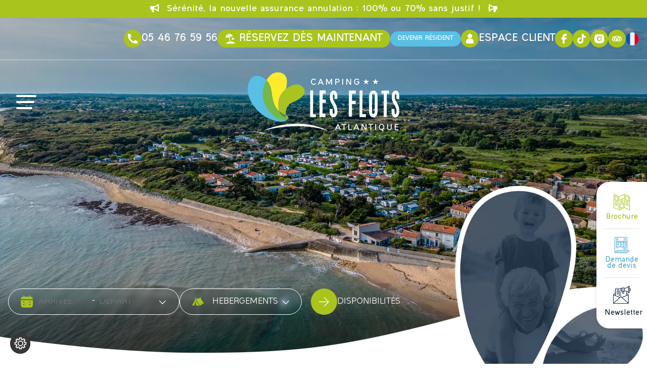

--- FILE ---
content_type: text/html; charset=UTF-8
request_url: https://lesflots-atlantique.fr/
body_size: 53509
content:
<!doctype html>
<html lang="fr-FR">

<head><meta charset="UTF-8"><script>if(navigator.userAgent.match(/MSIE|Internet Explorer/i)||navigator.userAgent.match(/Trident\/7\..*?rv:11/i)){var href=document.location.href;if(!href.match(/[?&]nowprocket/)){if(href.indexOf("?")==-1){if(href.indexOf("#")==-1){document.location.href=href+"?nowprocket=1"}else{document.location.href=href.replace("#","?nowprocket=1#")}}else{if(href.indexOf("#")==-1){document.location.href=href+"&nowprocket=1"}else{document.location.href=href.replace("#","&nowprocket=1#")}}}}</script><script>(()=>{class RocketLazyLoadScripts{constructor(){this.v="2.0.3",this.userEvents=["keydown","keyup","mousedown","mouseup","mousemove","mouseover","mouseenter","mouseout","mouseleave","touchmove","touchstart","touchend","touchcancel","wheel","click","dblclick","input","visibilitychange"],this.attributeEvents=["onblur","onclick","oncontextmenu","ondblclick","onfocus","onmousedown","onmouseenter","onmouseleave","onmousemove","onmouseout","onmouseover","onmouseup","onmousewheel","onscroll","onsubmit"]}async t(){this.i(),this.o(),/iP(ad|hone)/.test(navigator.userAgent)&&this.h(),this.u(),this.l(this),this.m(),this.k(this),this.p(this),this._(),await Promise.all([this.R(),this.L()]),this.lastBreath=Date.now(),this.S(this),this.P(),this.D(),this.O(),this.M(),await this.C(this.delayedScripts.normal),await this.C(this.delayedScripts.defer),await this.C(this.delayedScripts.async),this.F("domReady"),await this.T(),await this.j(),await this.I(),this.F("windowLoad"),await this.A(),window.dispatchEvent(new Event("rocket-allScriptsLoaded")),this.everythingLoaded=!0,this.lastTouchEnd&&await new Promise((t=>setTimeout(t,500-Date.now()+this.lastTouchEnd))),this.H(),this.F("all"),this.U(),this.W()}i(){this.CSPIssue=sessionStorage.getItem("rocketCSPIssue"),document.addEventListener("securitypolicyviolation",(t=>{this.CSPIssue||"script-src-elem"!==t.violatedDirective||"data"!==t.blockedURI||(this.CSPIssue=!0,sessionStorage.setItem("rocketCSPIssue",!0))}),{isRocket:!0})}o(){window.addEventListener("pageshow",(t=>{this.persisted=t.persisted,this.realWindowLoadedFired=!0}),{isRocket:!0}),window.addEventListener("pagehide",(()=>{this.onFirstUserAction=null}),{isRocket:!0})}h(){let t;function e(e){t=e}window.addEventListener("touchstart",e,{isRocket:!0}),window.addEventListener("touchend",(function i(o){Math.abs(o.changedTouches[0].pageX-t.changedTouches[0].pageX)<10&&Math.abs(o.changedTouches[0].pageY-t.changedTouches[0].pageY)<10&&o.timeStamp-t.timeStamp<200&&(o.target.dispatchEvent(new PointerEvent("click",{target:o.target,bubbles:!0,cancelable:!0,detail:1})),event.preventDefault(),window.removeEventListener("touchstart",e,{isRocket:!0}),window.removeEventListener("touchend",i,{isRocket:!0}))}),{isRocket:!0})}q(t){this.userActionTriggered||("mousemove"!==t.type||this.firstMousemoveIgnored?"keyup"===t.type||"mouseover"===t.type||"mouseout"===t.type||(this.userActionTriggered=!0,this.onFirstUserAction&&this.onFirstUserAction()):this.firstMousemoveIgnored=!0),"click"===t.type&&t.preventDefault(),this.savedUserEvents.length>0&&(t.stopPropagation(),t.stopImmediatePropagation()),"touchstart"===this.lastEvent&&"touchend"===t.type&&(this.lastTouchEnd=Date.now()),"click"===t.type&&(this.lastTouchEnd=0),this.lastEvent=t.type,this.savedUserEvents.push(t)}u(){this.savedUserEvents=[],this.userEventHandler=this.q.bind(this),this.userEvents.forEach((t=>window.addEventListener(t,this.userEventHandler,{passive:!1,isRocket:!0})))}U(){this.userEvents.forEach((t=>window.removeEventListener(t,this.userEventHandler,{passive:!1,isRocket:!0}))),this.savedUserEvents.forEach((t=>{t.target.dispatchEvent(new window[t.constructor.name](t.type,t))}))}m(){this.eventsMutationObserver=new MutationObserver((t=>{const e="return false";for(const i of t){if("attributes"===i.type){const t=i.target.getAttribute(i.attributeName);t&&t!==e&&(i.target.setAttribute("data-rocket-"+i.attributeName,t),i.target["rocket"+i.attributeName]=new Function("event",t),i.target.setAttribute(i.attributeName,e))}"childList"===i.type&&i.addedNodes.forEach((t=>{if(t.nodeType===Node.ELEMENT_NODE)for(const i of t.attributes)this.attributeEvents.includes(i.name)&&i.value&&""!==i.value&&(t.setAttribute("data-rocket-"+i.name,i.value),t["rocket"+i.name]=new Function("event",i.value),t.setAttribute(i.name,e))}))}})),this.eventsMutationObserver.observe(document,{subtree:!0,childList:!0,attributeFilter:this.attributeEvents})}H(){this.eventsMutationObserver.disconnect(),this.attributeEvents.forEach((t=>{document.querySelectorAll("[data-rocket-"+t+"]").forEach((e=>{e.setAttribute(t,e.getAttribute("data-rocket-"+t)),e.removeAttribute("data-rocket-"+t)}))}))}k(t){Object.defineProperty(HTMLElement.prototype,"onclick",{get(){return this.rocketonclick||null},set(e){this.rocketonclick=e,this.setAttribute(t.everythingLoaded?"onclick":"data-rocket-onclick","this.rocketonclick(event)")}})}S(t){function e(e,i){let o=e[i];e[i]=null,Object.defineProperty(e,i,{get:()=>o,set(s){t.everythingLoaded?o=s:e["rocket"+i]=o=s}})}e(document,"onreadystatechange"),e(window,"onload"),e(window,"onpageshow");try{Object.defineProperty(document,"readyState",{get:()=>t.rocketReadyState,set(e){t.rocketReadyState=e},configurable:!0}),document.readyState="loading"}catch(t){console.log("WPRocket DJE readyState conflict, bypassing")}}l(t){this.originalAddEventListener=EventTarget.prototype.addEventListener,this.originalRemoveEventListener=EventTarget.prototype.removeEventListener,this.savedEventListeners=[],EventTarget.prototype.addEventListener=function(e,i,o){o&&o.isRocket||!t.B(e,this)&&!t.userEvents.includes(e)||t.B(e,this)&&!t.userActionTriggered||e.startsWith("rocket-")||t.everythingLoaded?t.originalAddEventListener.call(this,e,i,o):t.savedEventListeners.push({target:this,remove:!1,type:e,func:i,options:o})},EventTarget.prototype.removeEventListener=function(e,i,o){o&&o.isRocket||!t.B(e,this)&&!t.userEvents.includes(e)||t.B(e,this)&&!t.userActionTriggered||e.startsWith("rocket-")||t.everythingLoaded?t.originalRemoveEventListener.call(this,e,i,o):t.savedEventListeners.push({target:this,remove:!0,type:e,func:i,options:o})}}F(t){"all"===t&&(EventTarget.prototype.addEventListener=this.originalAddEventListener,EventTarget.prototype.removeEventListener=this.originalRemoveEventListener),this.savedEventListeners=this.savedEventListeners.filter((e=>{let i=e.type,o=e.target||window;return"domReady"===t&&"DOMContentLoaded"!==i&&"readystatechange"!==i||("windowLoad"===t&&"load"!==i&&"readystatechange"!==i&&"pageshow"!==i||(this.B(i,o)&&(i="rocket-"+i),e.remove?o.removeEventListener(i,e.func,e.options):o.addEventListener(i,e.func,e.options),!1))}))}p(t){let e;function i(e){return t.everythingLoaded?e:e.split(" ").map((t=>"load"===t||t.startsWith("load.")?"rocket-jquery-load":t)).join(" ")}function o(o){function s(e){const s=o.fn[e];o.fn[e]=o.fn.init.prototype[e]=function(){return this[0]===window&&t.userActionTriggered&&("string"==typeof arguments[0]||arguments[0]instanceof String?arguments[0]=i(arguments[0]):"object"==typeof arguments[0]&&Object.keys(arguments[0]).forEach((t=>{const e=arguments[0][t];delete arguments[0][t],arguments[0][i(t)]=e}))),s.apply(this,arguments),this}}if(o&&o.fn&&!t.allJQueries.includes(o)){const e={DOMContentLoaded:[],"rocket-DOMContentLoaded":[]};for(const t in e)document.addEventListener(t,(()=>{e[t].forEach((t=>t()))}),{isRocket:!0});o.fn.ready=o.fn.init.prototype.ready=function(i){function s(){parseInt(o.fn.jquery)>2?setTimeout((()=>i.bind(document)(o))):i.bind(document)(o)}return t.realDomReadyFired?!t.userActionTriggered||t.fauxDomReadyFired?s():e["rocket-DOMContentLoaded"].push(s):e.DOMContentLoaded.push(s),o([])},s("on"),s("one"),s("off"),t.allJQueries.push(o)}e=o}t.allJQueries=[],o(window.jQuery),Object.defineProperty(window,"jQuery",{get:()=>e,set(t){o(t)}})}P(){const t=new Map;document.write=document.writeln=function(e){const i=document.currentScript,o=document.createRange(),s=i.parentElement;let n=t.get(i);void 0===n&&(n=i.nextSibling,t.set(i,n));const c=document.createDocumentFragment();o.setStart(c,0),c.appendChild(o.createContextualFragment(e)),s.insertBefore(c,n)}}async R(){return new Promise((t=>{this.userActionTriggered?t():this.onFirstUserAction=t}))}async L(){return new Promise((t=>{document.addEventListener("DOMContentLoaded",(()=>{this.realDomReadyFired=!0,t()}),{isRocket:!0})}))}async I(){return this.realWindowLoadedFired?Promise.resolve():new Promise((t=>{window.addEventListener("load",t,{isRocket:!0})}))}M(){this.pendingScripts=[];this.scriptsMutationObserver=new MutationObserver((t=>{for(const e of t)e.addedNodes.forEach((t=>{"SCRIPT"!==t.tagName||t.noModule||t.isWPRocket||this.pendingScripts.push({script:t,promise:new Promise((e=>{const i=()=>{const i=this.pendingScripts.findIndex((e=>e.script===t));i>=0&&this.pendingScripts.splice(i,1),e()};t.addEventListener("load",i,{isRocket:!0}),t.addEventListener("error",i,{isRocket:!0}),setTimeout(i,1e3)}))})}))})),this.scriptsMutationObserver.observe(document,{childList:!0,subtree:!0})}async j(){await this.J(),this.pendingScripts.length?(await this.pendingScripts[0].promise,await this.j()):this.scriptsMutationObserver.disconnect()}D(){this.delayedScripts={normal:[],async:[],defer:[]},document.querySelectorAll("script[type$=rocketlazyloadscript]").forEach((t=>{t.hasAttribute("data-rocket-src")?t.hasAttribute("async")&&!1!==t.async?this.delayedScripts.async.push(t):t.hasAttribute("defer")&&!1!==t.defer||"module"===t.getAttribute("data-rocket-type")?this.delayedScripts.defer.push(t):this.delayedScripts.normal.push(t):this.delayedScripts.normal.push(t)}))}async _(){await this.L();let t=[];document.querySelectorAll("script[type$=rocketlazyloadscript][data-rocket-src]").forEach((e=>{let i=e.getAttribute("data-rocket-src");if(i&&!i.startsWith("data:")){i.startsWith("//")&&(i=location.protocol+i);try{const o=new URL(i).origin;o!==location.origin&&t.push({src:o,crossOrigin:e.crossOrigin||"module"===e.getAttribute("data-rocket-type")})}catch(t){}}})),t=[...new Map(t.map((t=>[JSON.stringify(t),t]))).values()],this.N(t,"preconnect")}async $(t){if(await this.G(),!0!==t.noModule||!("noModule"in HTMLScriptElement.prototype))return new Promise((e=>{let i;function o(){(i||t).setAttribute("data-rocket-status","executed"),e()}try{if(navigator.userAgent.includes("Firefox/")||""===navigator.vendor||this.CSPIssue)i=document.createElement("script"),[...t.attributes].forEach((t=>{let e=t.nodeName;"type"!==e&&("data-rocket-type"===e&&(e="type"),"data-rocket-src"===e&&(e="src"),i.setAttribute(e,t.nodeValue))})),t.text&&(i.text=t.text),t.nonce&&(i.nonce=t.nonce),i.hasAttribute("src")?(i.addEventListener("load",o,{isRocket:!0}),i.addEventListener("error",(()=>{i.setAttribute("data-rocket-status","failed-network"),e()}),{isRocket:!0}),setTimeout((()=>{i.isConnected||e()}),1)):(i.text=t.text,o()),i.isWPRocket=!0,t.parentNode.replaceChild(i,t);else{const i=t.getAttribute("data-rocket-type"),s=t.getAttribute("data-rocket-src");i?(t.type=i,t.removeAttribute("data-rocket-type")):t.removeAttribute("type"),t.addEventListener("load",o,{isRocket:!0}),t.addEventListener("error",(i=>{this.CSPIssue&&i.target.src.startsWith("data:")?(console.log("WPRocket: CSP fallback activated"),t.removeAttribute("src"),this.$(t).then(e)):(t.setAttribute("data-rocket-status","failed-network"),e())}),{isRocket:!0}),s?(t.fetchPriority="high",t.removeAttribute("data-rocket-src"),t.src=s):t.src="data:text/javascript;base64,"+window.btoa(unescape(encodeURIComponent(t.text)))}}catch(i){t.setAttribute("data-rocket-status","failed-transform"),e()}}));t.setAttribute("data-rocket-status","skipped")}async C(t){const e=t.shift();return e?(e.isConnected&&await this.$(e),this.C(t)):Promise.resolve()}O(){this.N([...this.delayedScripts.normal,...this.delayedScripts.defer,...this.delayedScripts.async],"preload")}N(t,e){this.trash=this.trash||[];let i=!0;var o=document.createDocumentFragment();t.forEach((t=>{const s=t.getAttribute&&t.getAttribute("data-rocket-src")||t.src;if(s&&!s.startsWith("data:")){const n=document.createElement("link");n.href=s,n.rel=e,"preconnect"!==e&&(n.as="script",n.fetchPriority=i?"high":"low"),t.getAttribute&&"module"===t.getAttribute("data-rocket-type")&&(n.crossOrigin=!0),t.crossOrigin&&(n.crossOrigin=t.crossOrigin),t.integrity&&(n.integrity=t.integrity),t.nonce&&(n.nonce=t.nonce),o.appendChild(n),this.trash.push(n),i=!1}})),document.head.appendChild(o)}W(){this.trash.forEach((t=>t.remove()))}async T(){try{document.readyState="interactive"}catch(t){}this.fauxDomReadyFired=!0;try{await this.G(),document.dispatchEvent(new Event("rocket-readystatechange")),await this.G(),document.rocketonreadystatechange&&document.rocketonreadystatechange(),await this.G(),document.dispatchEvent(new Event("rocket-DOMContentLoaded")),await this.G(),window.dispatchEvent(new Event("rocket-DOMContentLoaded"))}catch(t){console.error(t)}}async A(){try{document.readyState="complete"}catch(t){}try{await this.G(),document.dispatchEvent(new Event("rocket-readystatechange")),await this.G(),document.rocketonreadystatechange&&document.rocketonreadystatechange(),await this.G(),window.dispatchEvent(new Event("rocket-load")),await this.G(),window.rocketonload&&window.rocketonload(),await this.G(),this.allJQueries.forEach((t=>t(window).trigger("rocket-jquery-load"))),await this.G();const t=new Event("rocket-pageshow");t.persisted=this.persisted,window.dispatchEvent(t),await this.G(),window.rocketonpageshow&&window.rocketonpageshow({persisted:this.persisted})}catch(t){console.error(t)}}async G(){Date.now()-this.lastBreath>45&&(await this.J(),this.lastBreath=Date.now())}async J(){return document.hidden?new Promise((t=>setTimeout(t))):new Promise((t=>requestAnimationFrame(t)))}B(t,e){return e===document&&"readystatechange"===t||(e===document&&"DOMContentLoaded"===t||(e===window&&"DOMContentLoaded"===t||(e===window&&"load"===t||e===window&&"pageshow"===t)))}static run(){(new RocketLazyLoadScripts).t()}}RocketLazyLoadScripts.run()})();</script>
	
	<meta name="viewport" content="width=device-width, initial-scale=1">
	<link rel="profile" href="https://gmpg.org/xfn/11">
	<link rel="preload" as="image" href="/wp-content/uploads/2024/11/petales-camping-les-flots-de-l-atlantique.webp">
	<meta name='robots' content='index, follow, max-image-preview:large, max-snippet:-1, max-video-preview:-1' />
<link rel="alternate" hreflang="fr" href="https://lesflots-atlantique.fr/" />
<link rel="alternate" hreflang="en" href="https://lesflots-atlantique.fr/en/" />
<link rel="alternate" hreflang="nl" href="https://lesflots-atlantique.fr/nl/" />
<link rel="alternate" hreflang="de" href="https://lesflots-atlantique.fr/de/" />
<link rel="alternate" hreflang="x-default" href="https://lesflots-atlantique.fr/" />

	<!-- This site is optimized with the Yoast SEO plugin v25.3 - https://yoast.com/wordpress/plugins/seo/ -->
	<title>Camping île d’Oléron | Camping Saint-Pierre-d&#039;Oléron 2*</title>
<link crossorigin data-rocket-preconnect href="https://www.googletagmanager.com" rel="preconnect">
<link crossorigin data-rocket-preconnect href="https://reservation.secureholiday.net" rel="preconnect">
<link crossorigin data-rocket-preload as="font" href="https://lesflots-atlantique.fr/wp-content/themes/lasai-child/inc/fonts/Ogonek/OgonekLight.woff2" rel="preload">
<link crossorigin data-rocket-preload as="font" href="https://lesflots-atlantique.fr/wp-content/themes/lasai/lib/fontawesome-free-5.15.3-web/webfonts/fa-solid-900.woff2" rel="preload">
<style id="rocket-critical-css">.wp-block-image img{box-sizing:border-box;height:auto;max-width:100%;vertical-align:bottom}ul{box-sizing:border-box}:root{--wp--preset--font-size--normal:16px;--wp--preset--font-size--huge:42px}body #moove_gdpr_cookie_info_bar .moove-gdpr-info-bar-container{background-color:rgb(0 0 0 / 50%)!important;backdrop-filter:blur(10px);padding:40px 25px 25px!important}body #moove_gdpr_cookie_info_bar .moove-gdpr-info-bar-container .moove-gdpr-info-bar-content button.mgbutton{flex:1 1 0}body #moove_gdpr_cookie_info_bar .moove-gdpr-info-bar-container .moove-gdpr-info-bar-content button.mgbutton.moove-gdpr-infobar-reject-btn,body #moove_gdpr_cookie_info_bar .moove-gdpr-info-bar-container .moove-gdpr-info-bar-content button.mgbutton.change-settings-button{box-shadow:inset 0px 0px 0px 1px #c0c0c1;box-sizing:border-box;color:#c0c0c1;background:transparent}body #moove_gdpr_cookie_info_bar .moove-gdpr-info-bar-container .moove-gdpr-cookie-notice p{color:white!important}body #moove_gdpr_cookie_modal .moove-gdpr-modal-content{border-radius:0}body #moove_gdpr_cookie_modal #moove-gdpr-menu li button{border-radius:0!important}body #moove_gdpr_cookie_modal .moove-gdpr-modal-footer-content .moove-gdpr-button-holder{flex-wrap:nowrap;gap:5px}body #moove_gdpr_cookie_modal .moove-gdpr-modal-footer-content .moove-gdpr-button-holder button.mgbutton{padding:10px 15px;min-width:auto;flex:1 1 0;letter-spacing:0;font-size:14px;line-height:1.25;border:none;margin:0!important}@import "https://lesflots-atlantique.fr/wp-content/themes/lasai/assets/css/global.css";.fas{-moz-osx-font-smoothing:grayscale;-webkit-font-smoothing:antialiased;display:inline-block;font-style:normal;font-variant:normal;text-rendering:auto;line-height:1}.fa-bullhorn:before{content:"\f0a1"}.fa-phone-alt:before{content:"\f879"}@font-face{font-family:'Font Awesome 5 Free';font-style:normal;font-weight:400;font-display:swap;src:url(https://lesflots-atlantique.fr/wp-content/themes/lasai/lib/fontawesome-free-5.15.3-web/webfonts/fa-regular-400.eot);src:url(https://lesflots-atlantique.fr/wp-content/themes/lasai/lib/fontawesome-free-5.15.3-web/webfonts/fa-regular-400.eot?#iefix) format("embedded-opentype"),url(https://lesflots-atlantique.fr/wp-content/themes/lasai/lib/fontawesome-free-5.15.3-web/webfonts/fa-regular-400.woff2) format("woff2"),url(https://lesflots-atlantique.fr/wp-content/themes/lasai/lib/fontawesome-free-5.15.3-web/webfonts/fa-regular-400.woff) format("woff"),url(https://lesflots-atlantique.fr/wp-content/themes/lasai/lib/fontawesome-free-5.15.3-web/webfonts/fa-regular-400.ttf) format("truetype"),url(https://lesflots-atlantique.fr/wp-content/themes/lasai/lib/fontawesome-free-5.15.3-web/webfonts/fa-regular-400.svg#fontawesome) format("svg")}@font-face{font-family:'Font Awesome 5 Free';font-style:normal;font-weight:900;font-display:swap;src:url(https://lesflots-atlantique.fr/wp-content/themes/lasai/lib/fontawesome-free-5.15.3-web/webfonts/fa-solid-900.eot);src:url(https://lesflots-atlantique.fr/wp-content/themes/lasai/lib/fontawesome-free-5.15.3-web/webfonts/fa-solid-900.eot?#iefix) format("embedded-opentype"),url(https://lesflots-atlantique.fr/wp-content/themes/lasai/lib/fontawesome-free-5.15.3-web/webfonts/fa-solid-900.woff2) format("woff2"),url(https://lesflots-atlantique.fr/wp-content/themes/lasai/lib/fontawesome-free-5.15.3-web/webfonts/fa-solid-900.woff) format("woff"),url(https://lesflots-atlantique.fr/wp-content/themes/lasai/lib/fontawesome-free-5.15.3-web/webfonts/fa-solid-900.ttf) format("truetype"),url(https://lesflots-atlantique.fr/wp-content/themes/lasai/lib/fontawesome-free-5.15.3-web/webfonts/fa-solid-900.svg#fontawesome) format("svg")}.fas{font-family:'Font Awesome 5 Free';font-weight:900}@import "https://lesflots-atlantique.fr/wp-content/themes/lasai-child/assets/css/global.css";.gdpr_lightbox-hide{display:none}#moove_gdpr_cookie_info_bar .moove-gdpr-cookie-notice button.change-settings-button{padding:0;display:inline-block;border:none;box-shadow:none;background-color:transparent;color:inherit;text-decoration:underline;font-size:inherit;text-transform:inherit;font-weight:inherit;letter-spacing:inherit;line-height:inherit}#moove_gdpr_cookie_info_bar .gdpr-fbo-0{-ms-flex-order:1;order:1}#moove_gdpr_cookie_info_bar .gdpr-fbo-1{-ms-flex-order:2;order:2}#moove_gdpr_cookie_info_bar .gdpr-fbo-2{-ms-flex-order:3;order:3}.gdpr-sr-only{position:absolute;width:1px;height:1px;padding:0;margin:-1px;overflow:hidden;clip:rect(0,0,0,0);white-space:nowrap;border:0}#moove_gdpr_cookie_info_bar{content-visibility:auto}#moove_gdpr_cookie_info_bar .moove-gdpr-button-holder{display:-ms-flexbox;display:flex;-ms-flex-align:center;align-items:center}#moove_gdpr_cookie_info_bar.gdpr-full-screen-infobar.moove-gdpr-dark-scheme .moove-gdpr-info-bar-container,#moove_gdpr_cookie_info_bar.gdpr-full-screen-infobar .moove-gdpr-info-bar-container{position:relative}#moove_gdpr_cookie_info_bar.gdpr-full-screen-infobar .moove-gdpr-info-bar-container .moove-gdpr-info-bar-content button.mgbutton.change-settings-button{text-decoration:none}#moove_gdpr_cookie_modal .cookie-switch .cookie-slider{overflow:visible;box-shadow:1px 1px transparent}#moove_gdpr_cookie_modal{margin:0 auto;margin-top:0;min-height:60vh;font-family:Nunito,sans-serif;content-visibility:hidden}#moove_gdpr_cookie_modal span.tab-title{display:block}#moove_gdpr_cookie_modal button{letter-spacing:0;outline:none}#moove_gdpr_cookie_modal *{-webkit-font-smoothing:antialiased;-moz-osx-font-smoothing:grayscale;font-family:inherit}#moove_gdpr_cookie_modal .cookie-switch{position:relative;display:inline-block;width:50px;height:30px;padding:0}#moove_gdpr_cookie_modal .cookie-switch input{display:none}#moove_gdpr_cookie_modal .cookie-switch .cookie-slider{position:absolute;top:0;left:0;right:0;bottom:0;background-color:red;margin:0;padding:0}#moove_gdpr_cookie_modal .cookie-switch .cookie-slider:before{position:absolute;content:"";height:26px;width:26px;left:1px;bottom:1px;border:1px solid #f2f2f2;border-radius:50%;background-color:#fff;box-shadow:0 5px 15px 0 rgba(0,0,0,.25);display:block;box-sizing:content-box}#moove_gdpr_cookie_modal .cookie-switch .cookie-slider:after{content:attr(data-text-disabled);position:absolute;top:0;left:60px;font-weight:700;font-size:16px;line-height:30px;color:red;display:block;white-space:nowrap}#moove_gdpr_cookie_modal .cookie-switch .cookie-slider.cookie-round{border-radius:34px}#moove_gdpr_cookie_modal .cookie-switch .cookie-slider.cookie-round:before{border-radius:50%}#moove_gdpr_cookie_modal .cookie-switch .cookie-slider.gdpr-sr:after{display:none}#moove_gdpr_cookie_modal .cookie-switch .gdpr-sr-enable{display:none;color:#2e9935}#moove_gdpr_cookie_modal .cookie-switch .gdpr-sr-disable{display:block;color:red}#moove_gdpr_cookie_modal .cookie-switch .gdpr-sr-label{position:absolute;top:0;left:60px;font-weight:700;font-size:16px;line-height:30px;color:red;display:block;white-space:nowrap}#moove_gdpr_cookie_modal .cookie-switch input:checked+.cookie-slider{background-color:#2e9935}#moove_gdpr_cookie_modal .cookie-switch input:checked+.cookie-slider:after{content:attr(data-text-enable);color:#2e9935;white-space:nowrap}#moove_gdpr_cookie_modal .cookie-switch input:checked+.cookie-slider .gdpr-sr-enable{display:block}#moove_gdpr_cookie_modal .cookie-switch input:checked+.cookie-slider .gdpr-sr-disable{display:none}#moove_gdpr_cookie_modal .cookie-switch input:checked+.cookie-slider:before{transform:translateX(20px)}#moove_gdpr_cookie_modal a,#moove_gdpr_cookie_modal button{outline:none;box-shadow:none;text-shadow:none}#moove_gdpr_cookie_modal .moove-gdpr-modal-content{color:#000;background-color:#fff;width:900px;width:80vw;max-width:1170px;min-height:600px;border-radius:10px;position:relative;margin:0 auto}#moove_gdpr_cookie_modal .moove-gdpr-modal-content .gdpr-cc-form-fieldset{background-color:transparent}#moove_gdpr_cookie_modal .moove-gdpr-modal-content.logo-position-left .moove-gdpr-company-logo-holder{text-align:left}#moove_gdpr_cookie_modal .moove-gdpr-modal-content.moove_gdpr_modal_theme_v1 .main-modal-content{display:-ms-flexbox;display:flex;-ms-flex-flow:column;flex-flow:column;height:100%}#moove_gdpr_cookie_modal .moove-gdpr-modal-content.moove_gdpr_modal_theme_v1 .moove-gdpr-modal-footer-content .moove-gdpr-button-holder button.mgbutton{margin:2px}#moove_gdpr_cookie_modal .moove-gdpr-modal-content .moove-gdpr-company-logo-holder{padding:0;margin-bottom:30px}#moove_gdpr_cookie_modal .moove-gdpr-modal-content .moove-gdpr-company-logo-holder img{max-height:75px;max-width:70%;width:auto;display:inline-block}#moove_gdpr_cookie_modal .moove-gdpr-modal-content .moove-gdpr-tab-main span.tab-title{font-weight:700;font-size:28px;line-height:1.2;margin:0;padding:0;color:#000;margin-bottom:25px}#moove_gdpr_cookie_modal .moove-gdpr-modal-content .moove-gdpr-tab-main .moove-gdpr-tab-main-content{display:-ms-flexbox;display:flex;-ms-flex-flow:column;flex-flow:column;max-height:calc(100% - 155px);overflow-y:auto;padding-right:20px;padding-bottom:15px}#moove_gdpr_cookie_modal .moove-gdpr-modal-content .moove-gdpr-tab-main .moove-gdpr-tab-main-content a,#moove_gdpr_cookie_modal .moove-gdpr-modal-content .moove-gdpr-tab-main .moove-gdpr-tab-main-content li,#moove_gdpr_cookie_modal .moove-gdpr-modal-content .moove-gdpr-tab-main .moove-gdpr-tab-main-content p{font-weight:400;font-size:16px;line-height:1.4;margin-bottom:18px;margin-top:0;padding:0;color:#000}#moove_gdpr_cookie_modal .moove-gdpr-modal-content .moove-gdpr-tab-main .moove-gdpr-tab-main-content a{color:#000;text-decoration:underline}#moove_gdpr_cookie_modal .moove-gdpr-modal-content .moove-gdpr-tab-main .moove-gdpr-status-bar{padding:5px;margin-right:10px;margin-bottom:15px}#moove_gdpr_cookie_modal .moove-gdpr-modal-content .moove-gdpr-tab-main .moove-gdpr-status-bar.gdpr-checkbox-disabled{opacity:.6}#moove_gdpr_cookie_modal .moove-gdpr-modal-content .moove-gdpr-tab-main .moove-gdpr-status-bar.gdpr-checkbox-disabled .cookie-switch input:checked+.cookie-slider{background-color:#474747}#moove_gdpr_cookie_modal .moove-gdpr-modal-content .moove-gdpr-tab-main .moove-gdpr-status-bar.gdpr-checkbox-disabled .cookie-switch input:checked+.cookie-slider:after{color:#474747}#moove_gdpr_cookie_modal .moove-gdpr-modal-content .moove-gdpr-tab-main .moove-gdpr-status-bar .gdpr-cc-form-wrap,#moove_gdpr_cookie_modal .moove-gdpr-modal-content .moove-gdpr-tab-main .moove-gdpr-status-bar .gdpr-cc-form-wrap .gdpr-cc-form-fieldset{border:none;padding:0;margin:0;box-shadow:none}#moove_gdpr_cookie_modal .moove-gdpr-modal-content .moove-gdpr-modal-footer-content{display:-ms-flexbox;display:flex;-ms-flex-align:center;align-items:center;height:130px;position:absolute;left:0;bottom:0;width:100%;background-color:#f1f1f1;z-index:15;border-radius:5px}#moove_gdpr_cookie_modal .moove-gdpr-modal-content .moove-gdpr-modal-footer-content:before{content:"";position:absolute;bottom:130px;left:60px;right:60px;height:1px;display:block;background-color:#c9c8c8}#moove_gdpr_cookie_modal .moove-gdpr-modal-content .moove-gdpr-modal-footer-content .moove-gdpr-button-holder{width:calc(100% + 16px);display:-ms-flexbox;display:flex;padding:0 60px;-ms-flex-pack:justify;justify-content:space-between;margin:0 -2px;-ms-flex-wrap:wrap;flex-wrap:wrap}#moove_gdpr_cookie_modal .moove-gdpr-modal-content .moove-gdpr-modal-footer-content .moove-gdpr-button-holder button.mgbutton{margin:8px;text-decoration:none;border-radius:150px;color:#fff;padding:15px 10px;border:1px solid transparent;min-width:160px;text-align:center;text-transform:none;letter-spacing:0;font-weight:700;font-size:14px;line-height:20px}#moove_gdpr_cookie_modal .moove-gdpr-modal-content .moove-gdpr-modal-footer-content .moove-gdpr-button-holder button.mgbutton.moove-gdpr-modal-save-settings{color:#fff;display:none}#moove_gdpr_cookie_modal .moove-gdpr-modal-content .moove-gdpr-modal-left-content{width:40%;display:inline-block;float:left;padding:40px 60px;position:absolute;height:100%;top:0;box-shadow:0 0 30px 0 rgba(35,35,35,.1);background:#fff;z-index:10;left:0;border-top-left-radius:5px;border-bottom-left-radius:5px}#moove_gdpr_cookie_modal .moove-gdpr-modal-content .moove-gdpr-modal-left-content .moove-gdpr-branding-cnt{position:absolute;bottom:0;padding-bottom:30px;left:60px;right:60px}#moove_gdpr_cookie_modal .moove-gdpr-modal-content .moove-gdpr-modal-left-content .moove-gdpr-branding-cnt a{color:#000;font-weight:700;font-size:13px;letter-spacing:-.3px;padding:20px 0;position:relative;top:10px;text-decoration:none;display:block}#moove_gdpr_cookie_modal .moove-gdpr-modal-content .moove-gdpr-modal-left-content .moove-gdpr-branding-cnt a span{display:inline-block;text-decoration:underline}#moove_gdpr_cookie_modal .moove-gdpr-modal-content .moove-gdpr-modal-left-content #moove-gdpr-menu{padding:0;list-style:none;margin:0;z-index:12}#moove_gdpr_cookie_modal .moove-gdpr-modal-content .moove-gdpr-modal-left-content #moove-gdpr-menu li{margin:0;padding:0;list-style:none;margin-bottom:15px}#moove_gdpr_cookie_modal .moove-gdpr-modal-content .moove-gdpr-modal-left-content #moove-gdpr-menu li.menu-item-selected button{background-color:#fff;border-color:#f1f1f1;color:#000}#moove_gdpr_cookie_modal .moove-gdpr-modal-content .moove-gdpr-modal-left-content #moove-gdpr-menu li button{display:-ms-flexbox;display:flex;-ms-flex-align:center;align-items:center;font-weight:800;font-size:14px;text-decoration:none;text-transform:uppercase;background-color:#f1f1f1;border:1px solid #f1f1f1;line-height:1.1;padding:13px 20px;color:#0c4da2;width:100%;border-radius:5px;text-align:left;white-space:normal}#moove_gdpr_cookie_modal .moove-gdpr-modal-content .moove-gdpr-modal-left-content #moove-gdpr-menu li button span.gdpr-nav-tab-title{display:-ms-inline-flexbox;display:inline-flex;-ms-flex-align:center;align-items:center;width:calc(100% - 40px)}#moove_gdpr_cookie_modal .moove-gdpr-modal-content .moove-gdpr-modal-right-content{width:60%;display:inline-block;float:right;padding:40px 60px;position:absolute;top:0;height:auto;right:0;background-color:#f1f1f1;border-top-right-radius:5px;border-bottom-right-radius:5px}#moove_gdpr_cookie_modal .moove-gdpr-modal-content .moove-gdpr-tab-main .moove-gdpr-status-bar:after,.moove-clearfix:after{content:"";display:table;clear:both}#moove_gdpr_cookie_info_bar{position:fixed;bottom:0;left:0;width:100%;min-height:60px;max-height:400px;color:#fff;z-index:9900;background-color:#202020;border-top:1px solid #fff;font-family:Nunito,sans-serif}#moove_gdpr_cookie_info_bar *{font-family:inherit;-webkit-font-smoothing:antialiased;-moz-osx-font-smoothing:grayscale}#moove_gdpr_cookie_info_bar.moove-gdpr-info-bar-hidden{bottom:-400px}#moove_gdpr_cookie_info_bar.moove-gdpr-align-center{text-align:center}#moove_gdpr_cookie_info_bar.moove-gdpr-dark-scheme{background-color:#202020;border-top:1px solid #fff}#moove_gdpr_cookie_info_bar.moove-gdpr-dark-scheme .moove-gdpr-info-bar-container .moove-gdpr-info-bar-content p,#moove_gdpr_cookie_info_bar.moove-gdpr-dark-scheme p{color:#fff}#moove_gdpr_cookie_info_bar.moove-gdpr-dark-scheme .moove-gdpr-info-bar-container .moove-gdpr-info-bar-content button{text-decoration:underline;outline:none}#moove_gdpr_cookie_info_bar .moove-gdpr-info-bar-container{padding:10px 40px;position:static;display:inline-block}#moove_gdpr_cookie_info_bar .moove-gdpr-info-bar-container .moove-gdpr-info-bar-content{padding-left:30px;padding-right:30px;text-align:left;display:-ms-flexbox;display:flex;-ms-flex-align:center;align-items:center;width:100%}#moove_gdpr_cookie_info_bar .moove-gdpr-info-bar-container .moove-gdpr-info-bar-content p{margin:0;font-size:14px;line-height:18px;font-weight:700;padding-bottom:0;color:#fff}#moove_gdpr_cookie_info_bar .moove-gdpr-info-bar-container .moove-gdpr-info-bar-content button.mgbutton{font-size:14px;line-height:20px;color:#fff;font-weight:700;text-decoration:none;border-radius:150px;padding:8px 30px;border:none;display:inline-block;margin:3px 4px;white-space:nowrap;text-transform:none;letter-spacing:0}#moove_gdpr_cookie_info_bar .moove-gdpr-info-bar-container .moove-gdpr-info-bar-content button.mgbutton.change-settings-button{background-color:#424449;color:#fff;border-color:transparent}#moove_gdpr_cookie_info_bar .moove-gdpr-info-bar-container .moove-gdpr-info-bar-content .moove-gdpr-button-holder{padding-left:15px;padding-left:3vw}#moove_gdpr_save_popup_settings_button{display:block;z-index:1001;position:fixed;background-color:rgba(0,0,0,.8);color:#fff;padding:0;text-align:center;height:40px;outline:none;font-weight:400;font-size:14px;line-height:20px;border-radius:0;border:none;text-decoration:none;border-radius:50px}#moove_gdpr_save_popup_settings_button:not(.gdpr-floating-button-custom-position){bottom:20px;left:20px}#moove_gdpr_save_popup_settings_button span{background-color:inherit}#moove_gdpr_save_popup_settings_button span.moove_gdpr_icon{display:-ms-inline-flexbox;display:inline-flex;line-height:40px;float:left;font-size:30px;min-width:40px;height:40px;-ms-flex-align:center;align-items:center;-ms-flex-pack:center;justify-content:center;text-align:center;z-index:15;position:relative;background-color:inherit;border-radius:inherit}#moove_gdpr_save_popup_settings_button span.moove_gdpr_text{font:normal 12px Arial,sans-serif;text-transform:uppercase;white-space:nowrap;padding:0 15px 0 5px;top:0;left:0;position:relative;line-height:40px;display:none;overflow:hidden;z-index:5;background-color:transparent;text-decoration:none}#moove_gdpr_cookie_info_bar *{box-sizing:border-box}@media (max-width:767px){#moove_gdpr_cookie_info_bar.gdpr-full-screen-infobar .moove-gdpr-info-bar-container .moove-gdpr-info-bar-content button.mgbutton{min-height:30px;font-weight:400}#moove_gdpr_cookie_modal .moove-gdpr-modal-content .moove-gdpr-modal-left-content .moove-gdpr-branding-cnt a{font-size:10px;line-height:1.2}#moove_gdpr_cookie_info_bar .moove-gdpr-button-holder{-ms-flex-wrap:wrap;flex-wrap:wrap}.gdpr-fb-hide-mobile{display:none!important}#moove_gdpr_cookie_modal .moove-gdpr-modal-content{width:calc(100vw - 50px)}#moove_gdpr_cookie_modal .cookie-switch{width:40px;height:24px}#moove_gdpr_cookie_modal .cookie-switch .cookie-slider:before{height:20px;width:20px}#moove_gdpr_cookie_modal .cookie-switch input:checked+.cookie-slider:before{transform:translateX(16px)}#moove_gdpr_cookie_modal .moove-gdpr-modal-content.moove_gdpr_modal_theme_v1 .moove-gdpr-tab-main .moove-gdpr-tab-main-content{max-height:auto}#moove_gdpr_cookie_modal .moove-gdpr-modal-content{max-height:500px;max-height:90vh;min-height:auto}#moove_gdpr_cookie_modal .moove-gdpr-modal-content .cookie-switch .cookie-slider:after,#moove_gdpr_cookie_modal .moove-gdpr-modal-content .cookie-switch .gdpr-sr-label{font-weight:800;font-size:12px;line-height:30px;min-width:130px}#moove_gdpr_cookie_modal .moove-gdpr-modal-content .cookie-switch .gdpr-sr-label{line-height:1.8}#moove_gdpr_cookie_modal .moove-gdpr-modal-content .moove-gdpr-company-logo-holder{margin-bottom:15px}#moove_gdpr_cookie_modal .moove-gdpr-modal-content .moove-gdpr-modal-left-content{padding:10px;padding-top:30px;position:relative;top:0;left:0;text-align:center;min-height:140px;border-radius:0;border-top-left-radius:5px;border-top-right-radius:5px}#moove_gdpr_cookie_modal .moove-gdpr-modal-content .moove-gdpr-modal-left-content #moove-gdpr-menu{display:-ms-flexbox;display:flex;margin:0 -3px;-ms-flex-wrap:wrap;flex-wrap:wrap}#moove_gdpr_cookie_modal .moove-gdpr-modal-content .moove-gdpr-modal-left-content #moove-gdpr-menu li{list-style:none;margin-bottom:20px;display:-ms-inline-flexbox;display:inline-flex;margin:3px;-ms-flex:1;flex:1}#moove_gdpr_cookie_modal .moove-gdpr-modal-content .moove-gdpr-modal-left-content #moove-gdpr-menu li button{padding:5px}#moove_gdpr_cookie_modal .moove-gdpr-modal-content .moove-gdpr-modal-left-content #moove-gdpr-menu li button span.gdpr-nav-tab-title{font-size:8px;line-height:1.2}#moove_gdpr_cookie_modal .moove-gdpr-modal-content .moove-gdpr-modal-left-content .moove-gdpr-branding-cnt{top:3px;right:3px;left:auto;padding:0;bottom:auto;transform:scale(.8)}#moove_gdpr_cookie_modal .moove-gdpr-modal-content .moove-gdpr-modal-left-content .moove-gdpr-branding-cnt a{text-align:right}#moove_gdpr_cookie_modal .moove-gdpr-modal-content .moove-gdpr-modal-left-content .moove-gdpr-branding-cnt a span{display:block}#moove_gdpr_cookie_modal .moove-gdpr-modal-content .moove-gdpr-modal-right-content{width:100%;position:relative;padding:15px 10px;border-radius:0;border-bottom-left-radius:5px;border-bottom-right-radius:5px}#moove_gdpr_cookie_modal .moove-gdpr-modal-content .moove-gdpr-tab-main span.tab-title{font-weight:700;font-size:16px}#moove_gdpr_cookie_modal .moove-gdpr-modal-content .moove-gdpr-tab-main .moove-gdpr-status-bar{padding:0}#moove_gdpr_cookie_modal .moove-gdpr-modal-content .moove-gdpr-tab-main .moove-gdpr-tab-main-content{padding:0;position:relative;overflow:auto;max-height:calc(100% - 110px)}#moove_gdpr_cookie_modal .moove-gdpr-modal-content .moove-gdpr-tab-main .moove-gdpr-tab-main-content a,#moove_gdpr_cookie_modal .moove-gdpr-modal-content .moove-gdpr-tab-main .moove-gdpr-tab-main-content li,#moove_gdpr_cookie_modal .moove-gdpr-modal-content .moove-gdpr-tab-main .moove-gdpr-tab-main-content p{font-weight:400;font-size:14px;line-height:1.3}#moove_gdpr_cookie_modal .moove-gdpr-modal-content.moove_gdpr_modal_theme_v1 .moove-gdpr-tab-main{margin-bottom:55px}#moove_gdpr_cookie_modal .moove-gdpr-modal-content.moove_gdpr_modal_theme_v1 .moove-gdpr-tab-main .moove-gdpr-tab-main-content{height:100%;max-height:calc(90vh - 320px)}#moove_gdpr_cookie_modal .moove-gdpr-modal-content .moove-gdpr-modal-footer-content{height:70px}#moove_gdpr_cookie_modal .moove-gdpr-modal-content .moove-gdpr-modal-footer-content:before{left:10px;right:10px;bottom:70px}#moove_gdpr_cookie_modal .moove-gdpr-modal-content .moove-gdpr-modal-footer-content .moove-gdpr-button-holder{padding:0 10px}#moove_gdpr_cookie_modal .moove-gdpr-modal-content .moove-gdpr-modal-footer-content .moove-gdpr-button-holder button.mgbutton{margin:0;background-color:#fff;text-decoration:none;border-radius:150px;font-weight:700;font-size:12px;line-height:18px;padding:5px;border:1px solid #fff;color:#fff;min-width:110px;text-align:center;text-transform:none}#moove_gdpr_cookie_modal .moove-gdpr-modal-content .moove-gdpr-modal-left-content{width:100%}#moove_gdpr_cookie_modal .moove-gdpr-modal-content .moove-gdpr-modal-left-content .moove-gdpr-branding-cnt a{top:0;padding:5px 0}#moove_gdpr_cookie_modal .moove-gdpr-modal-content .moove-gdpr-company-logo-holder img{max-height:40px}#moove_gdpr_cookie_modal .moove-gdpr-modal-content .moove-gdpr-company-logo-holder{text-align:center}#moove_gdpr_cookie_info_bar .moove-gdpr-info-bar-container{padding:15px}#moove_gdpr_cookie_info_bar .moove-gdpr-info-bar-container .moove-gdpr-info-bar-content{padding-left:0;padding-right:0;display:block;min-height:auto}#moove_gdpr_cookie_info_bar .moove-gdpr-info-bar-container .moove-gdpr-info-bar-content .moove-gdpr-cookie-notice{padding-left:4px;margin-bottom:10px}#moove_gdpr_cookie_info_bar .moove-gdpr-info-bar-container .moove-gdpr-info-bar-content .moove-gdpr-button-holder{padding-left:0}#moove_gdpr_cookie_info_bar .moove-gdpr-info-bar-container .moove-gdpr-info-bar-content button.mgbutton{font-size:12px;font-weight:700;padding:5px 20px}.moove-gdpr-branding-cnt a{padding:10px 0}}@media screen and (max-width:767px) and (orientation:landscape){#moove_gdpr_cookie_modal .moove-gdpr-modal-content.moove_gdpr_modal_theme_v1 .moove-gdpr-modal-right-content .main-modal-content .moove-gdpr-tab-content{margin-bottom:35px;max-height:55vh;overflow:auto}#moove_gdpr_cookie_modal .moove-gdpr-modal-content .moove-gdpr-modal-left-content .moove-gdpr-branding-cnt a span{display:inline-block}#moove_gdpr_cookie_modal .moove-gdpr-modal-content .moove-gdpr-company-logo-holder{text-align:left;margin:0;display:inline-block;float:left;width:40%}#moove_gdpr_cookie_modal .moove-gdpr-modal-content .moove-gdpr-modal-left-content #moove-gdpr-menu{max-width:60%;float:right}#moove_gdpr_cookie_modal .moove-gdpr-modal-content .moove-gdpr-modal-left-content{padding-top:30px;min-height:75px}#moove_gdpr_cookie_modal .moove-gdpr-modal-content .moove-gdpr-tab-main span.tab-title{margin-bottom:10px}#moove_gdpr_cookie_modal .moove-gdpr-modal-content .moove-gdpr-modal-footer-content{height:45px}#moove_gdpr_cookie_modal .moove-gdpr-modal-content .moove-gdpr-modal-footer-content:before{bottom:45px}#moove_gdpr_cookie_modal .moove-gdpr-modal-content .moove-gdpr-tab-main .moove-gdpr-tab-main-content{display:-ms-flexbox;display:flex;-ms-flex-flow:column;flex-flow:column;max-height:350px;max-height:calc(100% - 70px)}#moove_gdpr_cookie_modal{background:transparent;border-radius:5px}#moove_gdpr_cookie_modal .moove-gdpr-modal-content .moove-gdpr-modal-right-content{min-height:55vh}#moove_gdpr_cookie_modal .moove-gdpr-modal-content .moove-gdpr-modal-left-content .moove-gdpr-branding-cnt a.moove-gdpr-branding{top:0;padding:0}#moove_gdpr_cookie_modal .moove-gdpr-modal-content.moove_gdpr_modal_theme_v1 .moove-gdpr-tab-main .moove-gdpr-tab-main-content{max-height:100%}}@media (min-width:768px){#moove_gdpr_cookie_modal .moove-gdpr-modal-content.moove_gdpr_modal_theme_v1 .moove-gdpr-modal-right-content,#moove_gdpr_cookie_modal .moove-gdpr-modal-content.moove_gdpr_modal_theme_v1 .moove-gdpr-tab-content,#moove_gdpr_cookie_modal .moove-gdpr-modal-content.moove_gdpr_modal_theme_v1 .moove-gdpr-tab-main{height:100%}}@media (min-width:768px) and (max-width:999px){#moove_gdpr_cookie_modal .moove-gdpr-modal-content .moove-gdpr-modal-right-content{padding:30px 20px}#moove_gdpr_cookie_modal .moove-gdpr-modal-content .moove-gdpr-modal-footer-content{height:120px}#moove_gdpr_cookie_modal .moove-gdpr-modal-content .moove-gdpr-modal-footer-content .moove-gdpr-button-holder{padding:0 20px}#moove_gdpr_cookie_modal .moove-gdpr-modal-content .moove-gdpr-modal-footer-content:before{bottom:120px;left:20px;right:20px}#moove_gdpr_cookie_modal .moove-gdpr-modal-content .moove-gdpr-modal-left-content{padding:30px 20px}#moove_gdpr_cookie_modal .moove-gdpr-modal-content{min-height:620px;transform:scale(.75)}#moove_gdpr_cookie_modal .moove-gdpr-modal-content .moove-gdpr-modal-left-content .moove-gdpr-branding-cnt{left:20px;right:20px}#moove_gdpr_cookie_info_bar .moove-gdpr-info-bar-container .moove-gdpr-info-bar-content p{font-size:13px}#moove_gdpr_cookie_modal .moove-gdpr-modal-content .moove-gdpr-modal-left-content #moove-gdpr-menu li button{padding:10px 15px;font-weight:700;font-size:12px}#moove_gdpr_cookie_info_bar .moove-gdpr-info-bar-container .moove-gdpr-info-bar-content{padding-left:20px;padding-right:20px}#moove_gdpr_cookie_modal .moove-gdpr-modal-content .moove-gdpr-tab-main span.tab-title{font-weight:700;font-size:24px}#moove_gdpr_cookie_info_bar .moove-gdpr-info-bar-container{padding:10px 20px}#moove_gdpr_cookie_modal .moove-gdpr-modal-content .moove-gdpr-modal-footer-content .moove-gdpr-button-holder button.mgbutton{min-width:auto;padding:7px 15px;font-size:13px;margin:4px 8px}}@media (min-width:1000px) and (max-width:1300px){#moove_gdpr_cookie_modal .moove-gdpr-modal-content .moove-gdpr-modal-right-content{padding:40px 30px}#moove_gdpr_cookie_modal .moove-gdpr-modal-content .moove-gdpr-modal-footer-content{height:120px}#moove_gdpr_cookie_modal .moove-gdpr-modal-content .moove-gdpr-modal-footer-content .moove-gdpr-button-holder{padding:0 30px}#moove_gdpr_cookie_modal .moove-gdpr-modal-content .moove-gdpr-modal-footer-content:before{bottom:120px;left:30px;right:30px}#moove_gdpr_cookie_modal .moove-gdpr-modal-content .moove-gdpr-modal-left-content .moove-gdpr-branding-cnt{left:30px;right:30px}#moove_gdpr_cookie_modal .moove-gdpr-modal-content .moove-gdpr-modal-left-content{padding:30px}#moove_gdpr_cookie_modal .moove-gdpr-modal-content{min-width:700px}#moove_gdpr_cookie_modal .moove-gdpr-modal-content .moove-gdpr-modal-footer-content .moove-gdpr-button-holder button.mgbutton{min-width:auto;padding:10px 30px;margin-left:8px;margin-right:8px}}@media (min-width:768px) and (max-height:700px){#moove_gdpr_cookie_modal .moove-gdpr-modal-content{min-height:600px;transform:scale(.7)}}@media (-ms-high-contrast:none),screen and (-ms-high-contrast:active){#moove_gdpr_cookie_info_bar .moove-gdpr-info-bar-container .moove-gdpr-info-bar-content{display:block;max-width:100%;text-align:center}#moove_gdpr_cookie_info_bar .moove-gdpr-info-bar-container .moove-gdpr-info-bar-content .moove-gdpr-button-holder{margin-top:10px}#moove_gdpr_cookie_modal .moove-gdpr-modal-content .moove-gdpr-tab-main .moove-gdpr-tab-main-content{display:block;max-width:100%}#moove_gdpr_cookie_modal .moove-gdpr-modal-content .moove-gdpr-modal-left-content #moove-gdpr-menu li button span{display:block}}@media (-ms-high-contrast:active),(-ms-high-contrast:none){#moove_gdpr_cookie_info_bar .moove-gdpr-info-bar-container .moove-gdpr-info-bar-content{display:block;max-width:100%;text-align:center}#moove_gdpr_cookie_info_bar .moove-gdpr-info-bar-container .moove-gdpr-info-bar-content .moove-gdpr-button-holder{margin-top:10px}#moove_gdpr_cookie_modal .moove-gdpr-modal-content .moove-gdpr-tab-main .moove-gdpr-tab-main-content{display:block;max-width:100%}#moove_gdpr_cookie_modal .moove-gdpr-modal-content .moove-gdpr-modal-left-content #moove-gdpr-menu li button span{display:block}}#moove_gdpr_save_popup_settings_button span.moove_gdpr_icon svg{height:30px;width:auto}#moove_gdpr_save_popup_settings_button span.moove_gdpr_icon svg *{fill:currentColor}@media (max-width:767px){#moove_gdpr_cookie_modal .moove-gdpr-modal-content{display:-ms-flexbox;display:flex;-ms-flex-wrap:wrap;flex-wrap:wrap}#moove_gdpr_cookie_modal .moove-gdpr-modal-content.moove_gdpr_modal_theme_v1 .moove-gdpr-tab-main .moove-gdpr-tab-main-content{height:auto}#moove_gdpr_cookie_modal .moove-gdpr-modal-content .moove-gdpr-modal-footer-content{display:-ms-flexbox;display:flex;padding:5px 0;-ms-flex-wrap:wrap;flex-wrap:wrap}#moove_gdpr_cookie_modal .moove-gdpr-modal-content .moove-gdpr-modal-footer-content .moove-gdpr-button-holder{display:-ms-flexbox;display:flex;-ms-flex-align:center;align-items:center;-ms-flex-pack:justify;justify-content:space-between;margin-bottom:10px}#moove_gdpr_cookie_modal .moove-gdpr-modal-content .moove-gdpr-modal-footer-content .moove-gdpr-button-holder button.mgbutton{min-width:auto;padding:5px 15px}#moove_gdpr_cookie_modal .moove-gdpr-modal-content.moove_gdpr_modal_theme_v1 .moove-gdpr-modal-left-content #moove-gdpr-menu{display:none}#moove_gdpr_cookie_modal .moove-gdpr-modal-content .moove-gdpr-modal-left-content{min-height:auto}#moove_gdpr_cookie_modal .moove-gdpr-modal-content.moove_gdpr_modal_theme_v1 .main-modal-content .moove-gdpr-tab-main{display:block!important;min-height:auto;max-height:100%;margin-bottom:0}#moove_gdpr_cookie_modal .moove-gdpr-modal-content.moove_gdpr_modal_theme_v1 .main-modal-content .moove-gdpr-tab-content{margin-bottom:80px;max-height:50vh;overflow:auto}#moove_gdpr_cookie_modal .moove-gdpr-modal-content.moove_gdpr_modal_theme_v1 .main-modal-content #advanced-cookies .tab-title,#moove_gdpr_cookie_modal .moove-gdpr-modal-content.moove_gdpr_modal_theme_v1 .main-modal-content #cookie_policy_modal .tab-title,#moove_gdpr_cookie_modal .moove-gdpr-modal-content.moove_gdpr_modal_theme_v1 .main-modal-content #strict-necessary-cookies .tab-title,#moove_gdpr_cookie_modal .moove-gdpr-modal-content.moove_gdpr_modal_theme_v1 .main-modal-content #third_party_cookies .tab-title{padding:10px;background-color:#fff;border:1px solid #fff;display:block;margin:10px 0 0;border-radius:5px;position:relative;padding-left:30px}#moove_gdpr_cookie_modal .moove-gdpr-modal-content.moove_gdpr_modal_theme_v1 .main-modal-content #advanced-cookies .tab-title:before,#moove_gdpr_cookie_modal .moove-gdpr-modal-content.moove_gdpr_modal_theme_v1 .main-modal-content #cookie_policy_modal .tab-title:before,#moove_gdpr_cookie_modal .moove-gdpr-modal-content.moove_gdpr_modal_theme_v1 .main-modal-content #strict-necessary-cookies .tab-title:before,#moove_gdpr_cookie_modal .moove-gdpr-modal-content.moove_gdpr_modal_theme_v1 .main-modal-content #third_party_cookies .tab-title:before{content:"\203A";position:absolute;left:0;top:0;bottom:2px;font-size:24px;color:currentColor;width:30px;display:-ms-flexbox;display:flex;-ms-flex-align:center;align-items:center;-ms-flex-pack:center;justify-content:center;line-height:1;font-family:Georgia,serif}#moove_gdpr_cookie_modal .moove-gdpr-modal-content.moove_gdpr_modal_theme_v1 .main-modal-content #advanced-cookies .moove-gdpr-tab-main-content,#moove_gdpr_cookie_modal .moove-gdpr-modal-content.moove_gdpr_modal_theme_v1 .main-modal-content #cookie_policy_modal .moove-gdpr-tab-main-content,#moove_gdpr_cookie_modal .moove-gdpr-modal-content.moove_gdpr_modal_theme_v1 .main-modal-content #strict-necessary-cookies .moove-gdpr-tab-main-content,#moove_gdpr_cookie_modal .moove-gdpr-modal-content.moove_gdpr_modal_theme_v1 .main-modal-content #third_party_cookies .moove-gdpr-tab-main-content{display:none;padding:10px;background-color:#fff}}@media (max-width:350px){#moove_gdpr_cookie_modal .moove-gdpr-modal-content .moove-gdpr-modal-footer-content .moove-gdpr-button-holder button.mgbutton{padding:3px 12px}}#moove_gdpr_cookie_info_bar.gdpr-full-screen-infobar{height:100vh;top:0;bottom:0;left:0;right:0;position:fixed;min-width:100vw;max-height:100%;background-color:rgba(0,0,0,0.7);display:flex;align-items:center;justify-content:center;border:none}.moove-gdpr-tab-main-content .gdpr-cd-box *{font-size:12px}.gdpr-table-responsive-cnt{display:block;width:100%;margin-bottom:20px}.moove-gdpr-tab-main-content .gdpr-cd-box table{border-collapse:collapse;margin:0;background-color:transparent;border:none;overflow:auto;border-spacing:0;empty-cells:show;table-layout:auto}.moove-gdpr-tab-main-content .gdpr-cd-box table th,.moove-gdpr-tab-main-content .gdpr-cd-box table td{padding:5px;vertical-align:top;border:none;border-top:1px solid #dee2e6;background-color:#fff}.moove-gdpr-tab-main-content .gdpr-cd-details-toggle{display:inline-block;width:auto;padding:10px 0;font-size:12px;text-transform:uppercase;font-weight:700;padding-right:25px;position:relative}.moove-gdpr-tab-main-content .gdpr-cd-details-toggle span{display:inline-block}.moove-gdpr-tab-main-content .gdpr-cd-details-toggle span:after{content:"\002B";font-weight:400;font-size:14px}.moove-gdpr-tab-main-content .gdpr-cd-box table th{color:#fff;background-color:#212529;border-color:#32383e;text-transform:uppercase;position:sticky;top:-1px}.moove-gdpr-tab-main-content .gdpr-cd-box table td:first-child,.moove-gdpr-tab-main-content .gdpr-cd-box table th:first-child{white-space:normal;word-break:keep-all;min-width:60px}.moove-gdpr-tab-main-content .gdpr-cd-box table th:nth-child(2),.moove-gdpr-tab-main-content .gdpr-cd-box table td:nth-child(2){min-width:80px;white-space:normal;word-break:keep-all}.moove-gdpr-tab-main-content .gdpr-cd-box table th:nth-child(3){min-width:120px}#moove_gdpr_cookie_info_bar.moove-gdpr-dark-scheme.gdpr-full-screen-infobar{background-color:rgba(0,0,0,0.7)}#moove_gdpr_cookie_info_bar.gdpr-full-screen-infobar .moove-gdpr-info-bar-container .moove-gdpr-cookie-notice{max-height:80vh;overflow:auto;padding-bottom:5px}#moove_gdpr_cookie_info_bar.moove-gdpr-dark-scheme.gdpr-full-screen-infobar .moove-gdpr-info-bar-container .moove-gdpr-info-bar-content p,#moove_gdpr_cookie_info_bar.moove-gdpr-dark-scheme.gdpr-full-screen-infobar p{color:#000}#moove_gdpr_cookie_info_bar.gdpr-full-screen-infobar .moove-gdpr-info-bar-container{background-color:#fff;max-width:650px}#moove_gdpr_cookie_info_bar.gdpr-full-screen-infobar .moove-gdpr-info-bar-container .moove-gdpr-info-bar-content{display:block;padding:0}#moove_gdpr_cookie_info_bar.gdpr-full-screen-infobar .moove-gdpr-info-bar-container .moove-gdpr-info-bar-content .moove-gdpr-button-holder{padding:30px 0 0;display:flex;margin-top:10px;border-top:1px solid #EEEEEE}#moove_gdpr_cookie_info_bar.gdpr-full-screen-infobar.moove-gdpr-info-bar-hidden{display:none}#moove_gdpr_cookie_info_bar.gdpr-full-screen-infobar .moove-gdpr-info-bar-container .moove-gdpr-info-bar-content button.mgbutton{min-height:36px}#moove_gdpr_cookie_info_bar.gdpr-full-screen-infobar .moove-gdpr-info-bar-container{padding:40px 25px}#moove_gdpr_cookie_info_bar.gdpr-full-screen-infobar.moove-gdpr-dark-scheme .moove-gdpr-info-bar-container .moove-gdpr-info-bar-content .moove-gdpr-cookie-notice p{color:#000}@media (max-width:767px){#moove_gdpr_cookie_info_bar.gdpr-full-screen-infobar .moove-gdpr-info-bar-container{padding:20px;max-width:90vw}}.ls-lire-plus__toggle{display:none!important}.ls-lire-plus label span{width:fit-content;font-size:0.9rem;color:#aac41e;text-decoration:underline;text-transform:uppercase}.ls-lire-plus__toggle:not(:checked)~label span:last-of-type{display:none}:root{--animate-duration:1s;--animate-delay:1s;--animate-repeat:1}.animated{animation-duration:1s;animation-duration:var(--animate-duration);animation-fill-mode:both}@media (prefers-reduced-motion:reduce),print{.animated{animation-duration:1ms!important;animation-iteration-count:1!important}}@keyframes fadeInLeft{0%{opacity:0;transform:translate3d(-100%,0,0)}to{opacity:1;transform:translateZ(0)}}.fadeInLeft{animation-name:fadeInLeft}.animated.delay-100ms{animation-delay:.1s}.ls-cta__title{display:block;padding:1rem 1rem 0.5rem;font-size:1.25rem;font-weight:300;color:#1a2c3f}.ls-cta__title:last-child{padding-bottom:1rem}.cta-style-image-full .ls-cta__title{position:absolute;bottom:0;left:0;z-index:2;color:#fff;padding:2rem;background:transparent;font-size:1.5rem;text-transform:uppercase;text-align:left;font-weight:400;display:flex;align-items:center;width:100%;justify-content:space-between}.faq .content{padding:0 1.75rem 1.25rem}.faq .content p{margin:0 0 0!important}.ls-socials__content{margin:0}.ls-socials__item{width:auto;height:auto;margin:0;position:relative;display:inline-flex;align-items:center;justify-content:center;vertical-align:top;text-decoration:none;color:#fff;z-index:1}.ls-socials__item i{font-size:1.2rem;background-color:#aac41e;border-radius:100px;padding:0.5rem}</style><link rel="preload" data-rocket-preload as="image" href="https://lesflots-atlantique.fr/wp-content/uploads/2024/11/vague-camping-les-flots-de-l-atlantique-scaled.webp" fetchpriority="high">
	<meta name="description" content="Camping île d’Oléron : camping familial à Saint-Pierre-d’Oléron à 50 m de la plage. Nature et ambiance conviviale en Charente-Maritime." />
	<link rel="canonical" href="https://lesflots-atlantique.fr/" />
	<meta property="og:locale" content="fr_FR" />
	<meta property="og:type" content="website" />
	<meta property="og:title" content="Camping île d’Oléron | Camping Saint-Pierre-d&#039;Oléron 2*" />
	<meta property="og:description" content="Camping île d’Oléron : camping familial à Saint-Pierre-d’Oléron à 50 m de la plage. Nature et ambiance conviviale en Charente-Maritime." />
	<meta property="og:url" content="https://lesflots-atlantique.fr/" />
	<meta property="og:site_name" content="Camping Les Flots-Atlantique" />
	<meta property="article:modified_time" content="2026-01-28T10:32:40+00:00" />
	<meta property="og:image" content="https://lesflots-atlantique.fr/wp-content/uploads/2024/12/camping-ile-oleron-3.webp" />
	<meta property="og:image:width" content="600" />
	<meta property="og:image:height" content="450" />
	<meta property="og:image:type" content="image/webp" />
	<meta name="twitter:card" content="summary_large_image" />
	<script type="application/ld+json" class="yoast-schema-graph">{"@context":"https://schema.org","@graph":[{"@type":"WebPage","@id":"https://lesflots-atlantique.fr/","url":"https://lesflots-atlantique.fr/","name":"Camping île d’Oléron | Camping Saint-Pierre-d'Oléron 2*","isPartOf":{"@id":"https://lesflots-atlantique.fr/#website"},"about":{"@id":"https://lesflots-atlantique.fr/#organization"},"primaryImageOfPage":{"@id":"https://lesflots-atlantique.fr/#primaryimage"},"image":{"@id":"https://lesflots-atlantique.fr/#primaryimage"},"thumbnailUrl":"https://lesflots-atlantique.fr/wp-content/uploads/2024/11/Camping-sur-lile-dOleron-en-bord-docean.webp","datePublished":"2024-11-13T12:55:35+00:00","dateModified":"2026-01-28T10:32:40+00:00","description":"Camping île d’Oléron : camping familial à Saint-Pierre-d’Oléron à 50 m de la plage. Nature et ambiance conviviale en Charente-Maritime.","breadcrumb":{"@id":"https://lesflots-atlantique.fr/#breadcrumb"},"inLanguage":"fr-FR","potentialAction":[{"@type":"ReadAction","target":["https://lesflots-atlantique.fr/"]}]},{"@type":"ImageObject","inLanguage":"fr-FR","@id":"https://lesflots-atlantique.fr/#primaryimage","url":"https://lesflots-atlantique.fr/wp-content/uploads/2024/11/Camping-sur-lile-dOleron-en-bord-docean.webp","contentUrl":"https://lesflots-atlantique.fr/wp-content/uploads/2024/11/Camping-sur-lile-dOleron-en-bord-docean.webp","width":700,"height":525,"caption":"Vue aérienne d’un camping sur l’île d’Oléron proche de l’océan"},{"@type":"BreadcrumbList","@id":"https://lesflots-atlantique.fr/#breadcrumb","itemListElement":[{"@type":"ListItem","position":1,"name":"Camping sur l’île d’Oléron"}]},{"@type":"WebSite","@id":"https://lesflots-atlantique.fr/#website","url":"https://lesflots-atlantique.fr/","name":"Camping Les Flots-Atlantique","description":"","publisher":{"@id":"https://lesflots-atlantique.fr/#organization"},"potentialAction":[{"@type":"SearchAction","target":{"@type":"EntryPoint","urlTemplate":"https://lesflots-atlantique.fr/?s={search_term_string}"},"query-input":{"@type":"PropertyValueSpecification","valueRequired":true,"valueName":"search_term_string"}}],"inLanguage":"fr-FR"},{"@type":"Organization","@id":"https://lesflots-atlantique.fr/#organization","name":"Camping Les Flots-Atlantique","url":"https://lesflots-atlantique.fr/","logo":{"@type":"ImageObject","inLanguage":"fr-FR","@id":"https://lesflots-atlantique.fr/#/schema/logo/image/","url":"https://lesflots-atlantique.fr/wp-content/uploads/2024/11/cropped-cropped-logo-les-flots.webp","contentUrl":"https://lesflots-atlantique.fr/wp-content/uploads/2024/11/cropped-cropped-logo-les-flots.webp","width":300,"height":117,"caption":"Camping Les Flots-Atlantique"},"image":{"@id":"https://lesflots-atlantique.fr/#/schema/logo/image/"}}]}</script>
	<!-- / Yoast SEO plugin. -->


<link rel="alternate" title="oEmbed (JSON)" type="application/json+oembed" href="https://lesflots-atlantique.fr/wp-json/oembed/1.0/embed?url=https%3A%2F%2Flesflots-atlantique.fr%2F" />
<link rel="alternate" title="oEmbed (XML)" type="text/xml+oembed" href="https://lesflots-atlantique.fr/wp-json/oembed/1.0/embed?url=https%3A%2F%2Flesflots-atlantique.fr%2F&#038;format=xml" />
<style id='wp-img-auto-sizes-contain-inline-css' type='text/css'>
img:is([sizes=auto i],[sizes^="auto," i]){contain-intrinsic-size:3000px 1500px}
/*# sourceURL=wp-img-auto-sizes-contain-inline-css */
</style>
<style id='wp-emoji-styles-inline-css' type='text/css'>

	img.wp-smiley, img.emoji {
		display: inline !important;
		border: none !important;
		box-shadow: none !important;
		height: 1em !important;
		width: 1em !important;
		margin: 0 0.07em !important;
		vertical-align: -0.1em !important;
		background: none !important;
		padding: 0 !important;
	}
/*# sourceURL=wp-emoji-styles-inline-css */
</style>
<link rel='preload'  href='https://lesflots-atlantique.fr/wp-includes/css/dist/block-library/style.min.css?ver=4fbf6c' data-rocket-async="style" as="style" onload="this.onload=null;this.rel='stylesheet'" onerror="this.removeAttribute('data-rocket-async')"  type='text/css' media='all' />
<style id='wp-block-gallery-inline-css' type='text/css'>
.blocks-gallery-grid:not(.has-nested-images),.wp-block-gallery:not(.has-nested-images){display:flex;flex-wrap:wrap;list-style-type:none;margin:0;padding:0}.blocks-gallery-grid:not(.has-nested-images) .blocks-gallery-image,.blocks-gallery-grid:not(.has-nested-images) .blocks-gallery-item,.wp-block-gallery:not(.has-nested-images) .blocks-gallery-image,.wp-block-gallery:not(.has-nested-images) .blocks-gallery-item{display:flex;flex-direction:column;flex-grow:1;justify-content:center;margin:0 1em 1em 0;position:relative;width:calc(50% - 1em)}.blocks-gallery-grid:not(.has-nested-images) .blocks-gallery-image:nth-of-type(2n),.blocks-gallery-grid:not(.has-nested-images) .blocks-gallery-item:nth-of-type(2n),.wp-block-gallery:not(.has-nested-images) .blocks-gallery-image:nth-of-type(2n),.wp-block-gallery:not(.has-nested-images) .blocks-gallery-item:nth-of-type(2n){margin-right:0}.blocks-gallery-grid:not(.has-nested-images) .blocks-gallery-image figure,.blocks-gallery-grid:not(.has-nested-images) .blocks-gallery-item figure,.wp-block-gallery:not(.has-nested-images) .blocks-gallery-image figure,.wp-block-gallery:not(.has-nested-images) .blocks-gallery-item figure{align-items:flex-end;display:flex;height:100%;justify-content:flex-start;margin:0}.blocks-gallery-grid:not(.has-nested-images) .blocks-gallery-image img,.blocks-gallery-grid:not(.has-nested-images) .blocks-gallery-item img,.wp-block-gallery:not(.has-nested-images) .blocks-gallery-image img,.wp-block-gallery:not(.has-nested-images) .blocks-gallery-item img{display:block;height:auto;max-width:100%;width:auto}.blocks-gallery-grid:not(.has-nested-images) .blocks-gallery-image figcaption,.blocks-gallery-grid:not(.has-nested-images) .blocks-gallery-item figcaption,.wp-block-gallery:not(.has-nested-images) .blocks-gallery-image figcaption,.wp-block-gallery:not(.has-nested-images) .blocks-gallery-item figcaption{background:linear-gradient(0deg,#000000b3,#0000004d 70%,#0000);bottom:0;box-sizing:border-box;color:#fff;font-size:.8em;margin:0;max-height:100%;overflow:auto;padding:3em .77em .7em;position:absolute;text-align:center;width:100%;z-index:2}.blocks-gallery-grid:not(.has-nested-images) .blocks-gallery-image figcaption img,.blocks-gallery-grid:not(.has-nested-images) .blocks-gallery-item figcaption img,.wp-block-gallery:not(.has-nested-images) .blocks-gallery-image figcaption img,.wp-block-gallery:not(.has-nested-images) .blocks-gallery-item figcaption img{display:inline}.blocks-gallery-grid:not(.has-nested-images) figcaption,.wp-block-gallery:not(.has-nested-images) figcaption{flex-grow:1}.blocks-gallery-grid:not(.has-nested-images).is-cropped .blocks-gallery-image a,.blocks-gallery-grid:not(.has-nested-images).is-cropped .blocks-gallery-image img,.blocks-gallery-grid:not(.has-nested-images).is-cropped .blocks-gallery-item a,.blocks-gallery-grid:not(.has-nested-images).is-cropped .blocks-gallery-item img,.wp-block-gallery:not(.has-nested-images).is-cropped .blocks-gallery-image a,.wp-block-gallery:not(.has-nested-images).is-cropped .blocks-gallery-image img,.wp-block-gallery:not(.has-nested-images).is-cropped .blocks-gallery-item a,.wp-block-gallery:not(.has-nested-images).is-cropped .blocks-gallery-item img{flex:1;height:100%;object-fit:cover;width:100%}.blocks-gallery-grid:not(.has-nested-images).columns-1 .blocks-gallery-image,.blocks-gallery-grid:not(.has-nested-images).columns-1 .blocks-gallery-item,.wp-block-gallery:not(.has-nested-images).columns-1 .blocks-gallery-image,.wp-block-gallery:not(.has-nested-images).columns-1 .blocks-gallery-item{margin-right:0;width:100%}@media (min-width:600px){.blocks-gallery-grid:not(.has-nested-images).columns-3 .blocks-gallery-image,.blocks-gallery-grid:not(.has-nested-images).columns-3 .blocks-gallery-item,.wp-block-gallery:not(.has-nested-images).columns-3 .blocks-gallery-image,.wp-block-gallery:not(.has-nested-images).columns-3 .blocks-gallery-item{margin-right:1em;width:calc(33.33333% - .66667em)}.blocks-gallery-grid:not(.has-nested-images).columns-4 .blocks-gallery-image,.blocks-gallery-grid:not(.has-nested-images).columns-4 .blocks-gallery-item,.wp-block-gallery:not(.has-nested-images).columns-4 .blocks-gallery-image,.wp-block-gallery:not(.has-nested-images).columns-4 .blocks-gallery-item{margin-right:1em;width:calc(25% - .75em)}.blocks-gallery-grid:not(.has-nested-images).columns-5 .blocks-gallery-image,.blocks-gallery-grid:not(.has-nested-images).columns-5 .blocks-gallery-item,.wp-block-gallery:not(.has-nested-images).columns-5 .blocks-gallery-image,.wp-block-gallery:not(.has-nested-images).columns-5 .blocks-gallery-item{margin-right:1em;width:calc(20% - .8em)}.blocks-gallery-grid:not(.has-nested-images).columns-6 .blocks-gallery-image,.blocks-gallery-grid:not(.has-nested-images).columns-6 .blocks-gallery-item,.wp-block-gallery:not(.has-nested-images).columns-6 .blocks-gallery-image,.wp-block-gallery:not(.has-nested-images).columns-6 .blocks-gallery-item{margin-right:1em;width:calc(16.66667% - .83333em)}.blocks-gallery-grid:not(.has-nested-images).columns-7 .blocks-gallery-image,.blocks-gallery-grid:not(.has-nested-images).columns-7 .blocks-gallery-item,.wp-block-gallery:not(.has-nested-images).columns-7 .blocks-gallery-image,.wp-block-gallery:not(.has-nested-images).columns-7 .blocks-gallery-item{margin-right:1em;width:calc(14.28571% - .85714em)}.blocks-gallery-grid:not(.has-nested-images).columns-8 .blocks-gallery-image,.blocks-gallery-grid:not(.has-nested-images).columns-8 .blocks-gallery-item,.wp-block-gallery:not(.has-nested-images).columns-8 .blocks-gallery-image,.wp-block-gallery:not(.has-nested-images).columns-8 .blocks-gallery-item{margin-right:1em;width:calc(12.5% - .875em)}.blocks-gallery-grid:not(.has-nested-images).columns-1 .blocks-gallery-image:nth-of-type(1n),.blocks-gallery-grid:not(.has-nested-images).columns-1 .blocks-gallery-item:nth-of-type(1n),.blocks-gallery-grid:not(.has-nested-images).columns-2 .blocks-gallery-image:nth-of-type(2n),.blocks-gallery-grid:not(.has-nested-images).columns-2 .blocks-gallery-item:nth-of-type(2n),.blocks-gallery-grid:not(.has-nested-images).columns-3 .blocks-gallery-image:nth-of-type(3n),.blocks-gallery-grid:not(.has-nested-images).columns-3 .blocks-gallery-item:nth-of-type(3n),.blocks-gallery-grid:not(.has-nested-images).columns-4 .blocks-gallery-image:nth-of-type(4n),.blocks-gallery-grid:not(.has-nested-images).columns-4 .blocks-gallery-item:nth-of-type(4n),.blocks-gallery-grid:not(.has-nested-images).columns-5 .blocks-gallery-image:nth-of-type(5n),.blocks-gallery-grid:not(.has-nested-images).columns-5 .blocks-gallery-item:nth-of-type(5n),.blocks-gallery-grid:not(.has-nested-images).columns-6 .blocks-gallery-image:nth-of-type(6n),.blocks-gallery-grid:not(.has-nested-images).columns-6 .blocks-gallery-item:nth-of-type(6n),.blocks-gallery-grid:not(.has-nested-images).columns-7 .blocks-gallery-image:nth-of-type(7n),.blocks-gallery-grid:not(.has-nested-images).columns-7 .blocks-gallery-item:nth-of-type(7n),.blocks-gallery-grid:not(.has-nested-images).columns-8 .blocks-gallery-image:nth-of-type(8n),.blocks-gallery-grid:not(.has-nested-images).columns-8 .blocks-gallery-item:nth-of-type(8n),.wp-block-gallery:not(.has-nested-images).columns-1 .blocks-gallery-image:nth-of-type(1n),.wp-block-gallery:not(.has-nested-images).columns-1 .blocks-gallery-item:nth-of-type(1n),.wp-block-gallery:not(.has-nested-images).columns-2 .blocks-gallery-image:nth-of-type(2n),.wp-block-gallery:not(.has-nested-images).columns-2 .blocks-gallery-item:nth-of-type(2n),.wp-block-gallery:not(.has-nested-images).columns-3 .blocks-gallery-image:nth-of-type(3n),.wp-block-gallery:not(.has-nested-images).columns-3 .blocks-gallery-item:nth-of-type(3n),.wp-block-gallery:not(.has-nested-images).columns-4 .blocks-gallery-image:nth-of-type(4n),.wp-block-gallery:not(.has-nested-images).columns-4 .blocks-gallery-item:nth-of-type(4n),.wp-block-gallery:not(.has-nested-images).columns-5 .blocks-gallery-image:nth-of-type(5n),.wp-block-gallery:not(.has-nested-images).columns-5 .blocks-gallery-item:nth-of-type(5n),.wp-block-gallery:not(.has-nested-images).columns-6 .blocks-gallery-image:nth-of-type(6n),.wp-block-gallery:not(.has-nested-images).columns-6 .blocks-gallery-item:nth-of-type(6n),.wp-block-gallery:not(.has-nested-images).columns-7 .blocks-gallery-image:nth-of-type(7n),.wp-block-gallery:not(.has-nested-images).columns-7 .blocks-gallery-item:nth-of-type(7n),.wp-block-gallery:not(.has-nested-images).columns-8 .blocks-gallery-image:nth-of-type(8n),.wp-block-gallery:not(.has-nested-images).columns-8 .blocks-gallery-item:nth-of-type(8n){margin-right:0}}.blocks-gallery-grid:not(.has-nested-images) .blocks-gallery-image:last-child,.blocks-gallery-grid:not(.has-nested-images) .blocks-gallery-item:last-child,.wp-block-gallery:not(.has-nested-images) .blocks-gallery-image:last-child,.wp-block-gallery:not(.has-nested-images) .blocks-gallery-item:last-child{margin-right:0}.blocks-gallery-grid:not(.has-nested-images).alignleft,.blocks-gallery-grid:not(.has-nested-images).alignright,.wp-block-gallery:not(.has-nested-images).alignleft,.wp-block-gallery:not(.has-nested-images).alignright{max-width:420px;width:100%}.blocks-gallery-grid:not(.has-nested-images).aligncenter .blocks-gallery-item figure,.wp-block-gallery:not(.has-nested-images).aligncenter .blocks-gallery-item figure{justify-content:center}.wp-block-gallery:not(.is-cropped) .blocks-gallery-item{align-self:flex-start}figure.wp-block-gallery.has-nested-images{align-items:normal}.wp-block-gallery.has-nested-images figure.wp-block-image:not(#individual-image){margin:0;width:calc(50% - var(--wp--style--unstable-gallery-gap, 16px)/2)}.wp-block-gallery.has-nested-images figure.wp-block-image{box-sizing:border-box;display:flex;flex-direction:column;flex-grow:1;justify-content:center;max-width:100%;position:relative}.wp-block-gallery.has-nested-images figure.wp-block-image>a,.wp-block-gallery.has-nested-images figure.wp-block-image>div{flex-direction:column;flex-grow:1;margin:0}.wp-block-gallery.has-nested-images figure.wp-block-image img{display:block;height:auto;max-width:100%!important;width:auto}.wp-block-gallery.has-nested-images figure.wp-block-image figcaption,.wp-block-gallery.has-nested-images figure.wp-block-image:has(figcaption):before{bottom:0;left:0;max-height:100%;position:absolute;right:0}.wp-block-gallery.has-nested-images figure.wp-block-image:has(figcaption):before{backdrop-filter:blur(3px);content:"";height:100%;-webkit-mask-image:linear-gradient(0deg,#000 20%,#0000);mask-image:linear-gradient(0deg,#000 20%,#0000);max-height:40%;pointer-events:none}.wp-block-gallery.has-nested-images figure.wp-block-image figcaption{box-sizing:border-box;color:#fff;font-size:13px;margin:0;overflow:auto;padding:1em;text-align:center;text-shadow:0 0 1.5px #000}.wp-block-gallery.has-nested-images figure.wp-block-image figcaption::-webkit-scrollbar{height:12px;width:12px}.wp-block-gallery.has-nested-images figure.wp-block-image figcaption::-webkit-scrollbar-track{background-color:initial}.wp-block-gallery.has-nested-images figure.wp-block-image figcaption::-webkit-scrollbar-thumb{background-clip:padding-box;background-color:initial;border:3px solid #0000;border-radius:8px}.wp-block-gallery.has-nested-images figure.wp-block-image figcaption:focus-within::-webkit-scrollbar-thumb,.wp-block-gallery.has-nested-images figure.wp-block-image figcaption:focus::-webkit-scrollbar-thumb,.wp-block-gallery.has-nested-images figure.wp-block-image figcaption:hover::-webkit-scrollbar-thumb{background-color:#fffc}.wp-block-gallery.has-nested-images figure.wp-block-image figcaption{scrollbar-color:#0000 #0000;scrollbar-gutter:stable both-edges;scrollbar-width:thin}.wp-block-gallery.has-nested-images figure.wp-block-image figcaption:focus,.wp-block-gallery.has-nested-images figure.wp-block-image figcaption:focus-within,.wp-block-gallery.has-nested-images figure.wp-block-image figcaption:hover{scrollbar-color:#fffc #0000}.wp-block-gallery.has-nested-images figure.wp-block-image figcaption{will-change:transform}@media (hover:none){.wp-block-gallery.has-nested-images figure.wp-block-image figcaption{scrollbar-color:#fffc #0000}}.wp-block-gallery.has-nested-images figure.wp-block-image figcaption{background:linear-gradient(0deg,#0006,#0000)}.wp-block-gallery.has-nested-images figure.wp-block-image figcaption img{display:inline}.wp-block-gallery.has-nested-images figure.wp-block-image figcaption a{color:inherit}.wp-block-gallery.has-nested-images figure.wp-block-image.has-custom-border img{box-sizing:border-box}.wp-block-gallery.has-nested-images figure.wp-block-image.has-custom-border>a,.wp-block-gallery.has-nested-images figure.wp-block-image.has-custom-border>div,.wp-block-gallery.has-nested-images figure.wp-block-image.is-style-rounded>a,.wp-block-gallery.has-nested-images figure.wp-block-image.is-style-rounded>div{flex:1 1 auto}.wp-block-gallery.has-nested-images figure.wp-block-image.has-custom-border figcaption,.wp-block-gallery.has-nested-images figure.wp-block-image.is-style-rounded figcaption{background:none;color:inherit;flex:initial;margin:0;padding:10px 10px 9px;position:relative;text-shadow:none}.wp-block-gallery.has-nested-images figure.wp-block-image.has-custom-border:before,.wp-block-gallery.has-nested-images figure.wp-block-image.is-style-rounded:before{content:none}.wp-block-gallery.has-nested-images figcaption{flex-basis:100%;flex-grow:1;text-align:center}.wp-block-gallery.has-nested-images:not(.is-cropped) figure.wp-block-image:not(#individual-image){margin-bottom:auto;margin-top:0}.wp-block-gallery.has-nested-images.is-cropped figure.wp-block-image:not(#individual-image){align-self:inherit}.wp-block-gallery.has-nested-images.is-cropped figure.wp-block-image:not(#individual-image)>a,.wp-block-gallery.has-nested-images.is-cropped figure.wp-block-image:not(#individual-image)>div:not(.components-drop-zone){display:flex}.wp-block-gallery.has-nested-images.is-cropped figure.wp-block-image:not(#individual-image) a,.wp-block-gallery.has-nested-images.is-cropped figure.wp-block-image:not(#individual-image) img{flex:1 0 0%;height:100%;object-fit:cover;width:100%}.wp-block-gallery.has-nested-images.columns-1 figure.wp-block-image:not(#individual-image){width:100%}@media (min-width:600px){.wp-block-gallery.has-nested-images.columns-3 figure.wp-block-image:not(#individual-image){width:calc(33.33333% - var(--wp--style--unstable-gallery-gap, 16px)*.66667)}.wp-block-gallery.has-nested-images.columns-4 figure.wp-block-image:not(#individual-image){width:calc(25% - var(--wp--style--unstable-gallery-gap, 16px)*.75)}.wp-block-gallery.has-nested-images.columns-5 figure.wp-block-image:not(#individual-image){width:calc(20% - var(--wp--style--unstable-gallery-gap, 16px)*.8)}.wp-block-gallery.has-nested-images.columns-6 figure.wp-block-image:not(#individual-image){width:calc(16.66667% - var(--wp--style--unstable-gallery-gap, 16px)*.83333)}.wp-block-gallery.has-nested-images.columns-7 figure.wp-block-image:not(#individual-image){width:calc(14.28571% - var(--wp--style--unstable-gallery-gap, 16px)*.85714)}.wp-block-gallery.has-nested-images.columns-8 figure.wp-block-image:not(#individual-image){width:calc(12.5% - var(--wp--style--unstable-gallery-gap, 16px)*.875)}.wp-block-gallery.has-nested-images.columns-default figure.wp-block-image:not(#individual-image){width:calc(33.33% - var(--wp--style--unstable-gallery-gap, 16px)*.66667)}.wp-block-gallery.has-nested-images.columns-default figure.wp-block-image:not(#individual-image):first-child:nth-last-child(2),.wp-block-gallery.has-nested-images.columns-default figure.wp-block-image:not(#individual-image):first-child:nth-last-child(2)~figure.wp-block-image:not(#individual-image){width:calc(50% - var(--wp--style--unstable-gallery-gap, 16px)*.5)}.wp-block-gallery.has-nested-images.columns-default figure.wp-block-image:not(#individual-image):first-child:last-child{width:100%}}.wp-block-gallery.has-nested-images.alignleft,.wp-block-gallery.has-nested-images.alignright{max-width:420px;width:100%}.wp-block-gallery.has-nested-images.aligncenter{justify-content:center}
/*# sourceURL=https://lesflots-atlantique.fr/wp-includes/blocks/gallery/style.min.css */
</style>
<style id='wp-block-heading-inline-css' type='text/css'>
h1:where(.wp-block-heading).has-background,h2:where(.wp-block-heading).has-background,h3:where(.wp-block-heading).has-background,h4:where(.wp-block-heading).has-background,h5:where(.wp-block-heading).has-background,h6:where(.wp-block-heading).has-background{padding:1.25em 2.375em}h1.has-text-align-left[style*=writing-mode]:where([style*=vertical-lr]),h1.has-text-align-right[style*=writing-mode]:where([style*=vertical-rl]),h2.has-text-align-left[style*=writing-mode]:where([style*=vertical-lr]),h2.has-text-align-right[style*=writing-mode]:where([style*=vertical-rl]),h3.has-text-align-left[style*=writing-mode]:where([style*=vertical-lr]),h3.has-text-align-right[style*=writing-mode]:where([style*=vertical-rl]),h4.has-text-align-left[style*=writing-mode]:where([style*=vertical-lr]),h4.has-text-align-right[style*=writing-mode]:where([style*=vertical-rl]),h5.has-text-align-left[style*=writing-mode]:where([style*=vertical-lr]),h5.has-text-align-right[style*=writing-mode]:where([style*=vertical-rl]),h6.has-text-align-left[style*=writing-mode]:where([style*=vertical-lr]),h6.has-text-align-right[style*=writing-mode]:where([style*=vertical-rl]){rotate:180deg}
/*# sourceURL=https://lesflots-atlantique.fr/wp-includes/blocks/heading/style.min.css */
</style>
<style id='wp-block-image-inline-css' type='text/css'>
.wp-block-image>a,.wp-block-image>figure>a{display:inline-block}.wp-block-image img{box-sizing:border-box;height:auto;max-width:100%;vertical-align:bottom}@media not (prefers-reduced-motion){.wp-block-image img.hide{visibility:hidden}.wp-block-image img.show{animation:show-content-image .4s}}.wp-block-image[style*=border-radius] img,.wp-block-image[style*=border-radius]>a{border-radius:inherit}.wp-block-image.has-custom-border img{box-sizing:border-box}.wp-block-image.aligncenter{text-align:center}.wp-block-image.alignfull>a,.wp-block-image.alignwide>a{width:100%}.wp-block-image.alignfull img,.wp-block-image.alignwide img{height:auto;width:100%}.wp-block-image .aligncenter,.wp-block-image .alignleft,.wp-block-image .alignright,.wp-block-image.aligncenter,.wp-block-image.alignleft,.wp-block-image.alignright{display:table}.wp-block-image .aligncenter>figcaption,.wp-block-image .alignleft>figcaption,.wp-block-image .alignright>figcaption,.wp-block-image.aligncenter>figcaption,.wp-block-image.alignleft>figcaption,.wp-block-image.alignright>figcaption{caption-side:bottom;display:table-caption}.wp-block-image .alignleft{float:left;margin:.5em 1em .5em 0}.wp-block-image .alignright{float:right;margin:.5em 0 .5em 1em}.wp-block-image .aligncenter{margin-left:auto;margin-right:auto}.wp-block-image :where(figcaption){margin-bottom:1em;margin-top:.5em}.wp-block-image.is-style-circle-mask img{border-radius:9999px}@supports ((-webkit-mask-image:none) or (mask-image:none)) or (-webkit-mask-image:none){.wp-block-image.is-style-circle-mask img{border-radius:0;-webkit-mask-image:url('data:image/svg+xml;utf8,<svg viewBox="0 0 100 100" xmlns="http://www.w3.org/2000/svg"><circle cx="50" cy="50" r="50"/></svg>');mask-image:url('data:image/svg+xml;utf8,<svg viewBox="0 0 100 100" xmlns="http://www.w3.org/2000/svg"><circle cx="50" cy="50" r="50"/></svg>');mask-mode:alpha;-webkit-mask-position:center;mask-position:center;-webkit-mask-repeat:no-repeat;mask-repeat:no-repeat;-webkit-mask-size:contain;mask-size:contain}}:root :where(.wp-block-image.is-style-rounded img,.wp-block-image .is-style-rounded img){border-radius:9999px}.wp-block-image figure{margin:0}.wp-lightbox-container{display:flex;flex-direction:column;position:relative}.wp-lightbox-container img{cursor:zoom-in}.wp-lightbox-container img:hover+button{opacity:1}.wp-lightbox-container button{align-items:center;backdrop-filter:blur(16px) saturate(180%);background-color:#5a5a5a40;border:none;border-radius:4px;cursor:zoom-in;display:flex;height:20px;justify-content:center;opacity:0;padding:0;position:absolute;right:16px;text-align:center;top:16px;width:20px;z-index:100}@media not (prefers-reduced-motion){.wp-lightbox-container button{transition:opacity .2s ease}}.wp-lightbox-container button:focus-visible{outline:3px auto #5a5a5a40;outline:3px auto -webkit-focus-ring-color;outline-offset:3px}.wp-lightbox-container button:hover{cursor:pointer;opacity:1}.wp-lightbox-container button:focus{opacity:1}.wp-lightbox-container button:focus,.wp-lightbox-container button:hover,.wp-lightbox-container button:not(:hover):not(:active):not(.has-background){background-color:#5a5a5a40;border:none}.wp-lightbox-overlay{box-sizing:border-box;cursor:zoom-out;height:100vh;left:0;overflow:hidden;position:fixed;top:0;visibility:hidden;width:100%;z-index:100000}.wp-lightbox-overlay .close-button{align-items:center;cursor:pointer;display:flex;justify-content:center;min-height:40px;min-width:40px;padding:0;position:absolute;right:calc(env(safe-area-inset-right) + 16px);top:calc(env(safe-area-inset-top) + 16px);z-index:5000000}.wp-lightbox-overlay .close-button:focus,.wp-lightbox-overlay .close-button:hover,.wp-lightbox-overlay .close-button:not(:hover):not(:active):not(.has-background){background:none;border:none}.wp-lightbox-overlay .lightbox-image-container{height:var(--wp--lightbox-container-height);left:50%;overflow:hidden;position:absolute;top:50%;transform:translate(-50%,-50%);transform-origin:top left;width:var(--wp--lightbox-container-width);z-index:9999999999}.wp-lightbox-overlay .wp-block-image{align-items:center;box-sizing:border-box;display:flex;height:100%;justify-content:center;margin:0;position:relative;transform-origin:0 0;width:100%;z-index:3000000}.wp-lightbox-overlay .wp-block-image img{height:var(--wp--lightbox-image-height);min-height:var(--wp--lightbox-image-height);min-width:var(--wp--lightbox-image-width);width:var(--wp--lightbox-image-width)}.wp-lightbox-overlay .wp-block-image figcaption{display:none}.wp-lightbox-overlay button{background:none;border:none}.wp-lightbox-overlay .scrim{background-color:#fff;height:100%;opacity:.9;position:absolute;width:100%;z-index:2000000}.wp-lightbox-overlay.active{visibility:visible}@media not (prefers-reduced-motion){.wp-lightbox-overlay.active{animation:turn-on-visibility .25s both}.wp-lightbox-overlay.active img{animation:turn-on-visibility .35s both}.wp-lightbox-overlay.show-closing-animation:not(.active){animation:turn-off-visibility .35s both}.wp-lightbox-overlay.show-closing-animation:not(.active) img{animation:turn-off-visibility .25s both}.wp-lightbox-overlay.zoom.active{animation:none;opacity:1;visibility:visible}.wp-lightbox-overlay.zoom.active .lightbox-image-container{animation:lightbox-zoom-in .4s}.wp-lightbox-overlay.zoom.active .lightbox-image-container img{animation:none}.wp-lightbox-overlay.zoom.active .scrim{animation:turn-on-visibility .4s forwards}.wp-lightbox-overlay.zoom.show-closing-animation:not(.active){animation:none}.wp-lightbox-overlay.zoom.show-closing-animation:not(.active) .lightbox-image-container{animation:lightbox-zoom-out .4s}.wp-lightbox-overlay.zoom.show-closing-animation:not(.active) .lightbox-image-container img{animation:none}.wp-lightbox-overlay.zoom.show-closing-animation:not(.active) .scrim{animation:turn-off-visibility .4s forwards}}@keyframes show-content-image{0%{visibility:hidden}99%{visibility:hidden}to{visibility:visible}}@keyframes turn-on-visibility{0%{opacity:0}to{opacity:1}}@keyframes turn-off-visibility{0%{opacity:1;visibility:visible}99%{opacity:0;visibility:visible}to{opacity:0;visibility:hidden}}@keyframes lightbox-zoom-in{0%{transform:translate(calc((-100vw + var(--wp--lightbox-scrollbar-width))/2 + var(--wp--lightbox-initial-left-position)),calc(-50vh + var(--wp--lightbox-initial-top-position))) scale(var(--wp--lightbox-scale))}to{transform:translate(-50%,-50%) scale(1)}}@keyframes lightbox-zoom-out{0%{transform:translate(-50%,-50%) scale(1);visibility:visible}99%{visibility:visible}to{transform:translate(calc((-100vw + var(--wp--lightbox-scrollbar-width))/2 + var(--wp--lightbox-initial-left-position)),calc(-50vh + var(--wp--lightbox-initial-top-position))) scale(var(--wp--lightbox-scale));visibility:hidden}}
/*# sourceURL=https://lesflots-atlantique.fr/wp-includes/blocks/image/style.min.css */
</style>
<style id='wp-block-list-inline-css' type='text/css'>
ol,ul{box-sizing:border-box}:root :where(.wp-block-list.has-background){padding:1.25em 2.375em}
/*# sourceURL=https://lesflots-atlantique.fr/wp-includes/blocks/list/style.min.css */
</style>
<style id='wp-block-columns-inline-css' type='text/css'>
.wp-block-columns{box-sizing:border-box;display:flex;flex-wrap:wrap!important}@media (min-width:782px){.wp-block-columns{flex-wrap:nowrap!important}}.wp-block-columns{align-items:normal!important}.wp-block-columns.are-vertically-aligned-top{align-items:flex-start}.wp-block-columns.are-vertically-aligned-center{align-items:center}.wp-block-columns.are-vertically-aligned-bottom{align-items:flex-end}@media (max-width:781px){.wp-block-columns:not(.is-not-stacked-on-mobile)>.wp-block-column{flex-basis:100%!important}}@media (min-width:782px){.wp-block-columns:not(.is-not-stacked-on-mobile)>.wp-block-column{flex-basis:0;flex-grow:1}.wp-block-columns:not(.is-not-stacked-on-mobile)>.wp-block-column[style*=flex-basis]{flex-grow:0}}.wp-block-columns.is-not-stacked-on-mobile{flex-wrap:nowrap!important}.wp-block-columns.is-not-stacked-on-mobile>.wp-block-column{flex-basis:0;flex-grow:1}.wp-block-columns.is-not-stacked-on-mobile>.wp-block-column[style*=flex-basis]{flex-grow:0}:where(.wp-block-columns){margin-bottom:1.75em}:where(.wp-block-columns.has-background){padding:1.25em 2.375em}.wp-block-column{flex-grow:1;min-width:0;overflow-wrap:break-word;word-break:break-word}.wp-block-column.is-vertically-aligned-top{align-self:flex-start}.wp-block-column.is-vertically-aligned-center{align-self:center}.wp-block-column.is-vertically-aligned-bottom{align-self:flex-end}.wp-block-column.is-vertically-aligned-stretch{align-self:stretch}.wp-block-column.is-vertically-aligned-bottom,.wp-block-column.is-vertically-aligned-center,.wp-block-column.is-vertically-aligned-top{width:100%}
/*# sourceURL=https://lesflots-atlantique.fr/wp-includes/blocks/columns/style.min.css */
</style>
<style id='wp-block-paragraph-inline-css' type='text/css'>
.is-small-text{font-size:.875em}.is-regular-text{font-size:1em}.is-large-text{font-size:2.25em}.is-larger-text{font-size:3em}.has-drop-cap:not(:focus):first-letter{float:left;font-size:8.4em;font-style:normal;font-weight:100;line-height:.68;margin:.05em .1em 0 0;text-transform:uppercase}body.rtl .has-drop-cap:not(:focus):first-letter{float:none;margin-left:.1em}p.has-drop-cap.has-background{overflow:hidden}:root :where(p.has-background){padding:1.25em 2.375em}:where(p.has-text-color:not(.has-link-color)) a{color:inherit}p.has-text-align-left[style*="writing-mode:vertical-lr"],p.has-text-align-right[style*="writing-mode:vertical-rl"]{rotate:180deg}
/*# sourceURL=https://lesflots-atlantique.fr/wp-includes/blocks/paragraph/style.min.css */
</style>
<style id='wp-block-separator-inline-css' type='text/css'>
@charset "UTF-8";.wp-block-separator{border:none;border-top:2px solid}:root :where(.wp-block-separator.is-style-dots){height:auto;line-height:1;text-align:center}:root :where(.wp-block-separator.is-style-dots):before{color:currentColor;content:"···";font-family:serif;font-size:1.5em;letter-spacing:2em;padding-left:2em}.wp-block-separator.is-style-dots{background:none!important;border:none!important}
/*# sourceURL=https://lesflots-atlantique.fr/wp-includes/blocks/separator/style.min.css */
</style>
<style id='wp-block-spacer-inline-css' type='text/css'>
.wp-block-spacer{clear:both}
/*# sourceURL=https://lesflots-atlantique.fr/wp-includes/blocks/spacer/style.min.css */
</style>
<style id='global-styles-inline-css' type='text/css'>
:root{--wp--preset--aspect-ratio--square: 1;--wp--preset--aspect-ratio--4-3: 4/3;--wp--preset--aspect-ratio--3-4: 3/4;--wp--preset--aspect-ratio--3-2: 3/2;--wp--preset--aspect-ratio--2-3: 2/3;--wp--preset--aspect-ratio--16-9: 16/9;--wp--preset--aspect-ratio--9-16: 9/16;--wp--preset--color--black: #000000;--wp--preset--color--cyan-bluish-gray: #abb8c3;--wp--preset--color--white: #ffffff;--wp--preset--color--pale-pink: #f78da7;--wp--preset--color--vivid-red: #cf2e2e;--wp--preset--color--luminous-vivid-orange: #ff6900;--wp--preset--color--luminous-vivid-amber: #fcb900;--wp--preset--color--light-green-cyan: #7bdcb5;--wp--preset--color--vivid-green-cyan: #00d084;--wp--preset--color--pale-cyan-blue: #8ed1fc;--wp--preset--color--vivid-cyan-blue: #0693e3;--wp--preset--color--vivid-purple: #9b51e0;--wp--preset--color--color-black: #000;--wp--preset--color--color-white: #fff;--wp--preset--color--color-1: #1a2c3f;--wp--preset--color--color-2: #304357;--wp--preset--color--color-3: #fbea29;--wp--preset--color--color-4: #aac41e;--wp--preset--color--color-5: #57bfe5;--wp--preset--color--color-6: #484848;--wp--preset--gradient--vivid-cyan-blue-to-vivid-purple: linear-gradient(135deg,rgb(6,147,227) 0%,rgb(155,81,224) 100%);--wp--preset--gradient--light-green-cyan-to-vivid-green-cyan: linear-gradient(135deg,rgb(122,220,180) 0%,rgb(0,208,130) 100%);--wp--preset--gradient--luminous-vivid-amber-to-luminous-vivid-orange: linear-gradient(135deg,rgb(252,185,0) 0%,rgb(255,105,0) 100%);--wp--preset--gradient--luminous-vivid-orange-to-vivid-red: linear-gradient(135deg,rgb(255,105,0) 0%,rgb(207,46,46) 100%);--wp--preset--gradient--very-light-gray-to-cyan-bluish-gray: linear-gradient(135deg,rgb(238,238,238) 0%,rgb(169,184,195) 100%);--wp--preset--gradient--cool-to-warm-spectrum: linear-gradient(135deg,rgb(74,234,220) 0%,rgb(151,120,209) 20%,rgb(207,42,186) 40%,rgb(238,44,130) 60%,rgb(251,105,98) 80%,rgb(254,248,76) 100%);--wp--preset--gradient--blush-light-purple: linear-gradient(135deg,rgb(255,206,236) 0%,rgb(152,150,240) 100%);--wp--preset--gradient--blush-bordeaux: linear-gradient(135deg,rgb(254,205,165) 0%,rgb(254,45,45) 50%,rgb(107,0,62) 100%);--wp--preset--gradient--luminous-dusk: linear-gradient(135deg,rgb(255,203,112) 0%,rgb(199,81,192) 50%,rgb(65,88,208) 100%);--wp--preset--gradient--pale-ocean: linear-gradient(135deg,rgb(255,245,203) 0%,rgb(182,227,212) 50%,rgb(51,167,181) 100%);--wp--preset--gradient--electric-grass: linear-gradient(135deg,rgb(202,248,128) 0%,rgb(113,206,126) 100%);--wp--preset--gradient--midnight: linear-gradient(135deg,rgb(2,3,129) 0%,rgb(40,116,252) 100%);--wp--preset--font-size--small: 13px;--wp--preset--font-size--medium: 20px;--wp--preset--font-size--large: 36px;--wp--preset--font-size--x-large: 42px;--wp--preset--spacing--20: 0.44rem;--wp--preset--spacing--30: 0.67rem;--wp--preset--spacing--40: 1rem;--wp--preset--spacing--50: 1.5rem;--wp--preset--spacing--60: 2.25rem;--wp--preset--spacing--70: 3.38rem;--wp--preset--spacing--80: 5.06rem;--wp--preset--shadow--natural: 6px 6px 9px rgba(0, 0, 0, 0.2);--wp--preset--shadow--deep: 12px 12px 50px rgba(0, 0, 0, 0.4);--wp--preset--shadow--sharp: 6px 6px 0px rgba(0, 0, 0, 0.2);--wp--preset--shadow--outlined: 6px 6px 0px -3px rgb(255, 255, 255), 6px 6px rgb(0, 0, 0);--wp--preset--shadow--crisp: 6px 6px 0px rgb(0, 0, 0);}:where(.is-layout-flex){gap: 0.5em;}:where(.is-layout-grid){gap: 0.5em;}body .is-layout-flex{display: flex;}.is-layout-flex{flex-wrap: wrap;align-items: center;}.is-layout-flex > :is(*, div){margin: 0;}body .is-layout-grid{display: grid;}.is-layout-grid > :is(*, div){margin: 0;}:where(.wp-block-columns.is-layout-flex){gap: 2em;}:where(.wp-block-columns.is-layout-grid){gap: 2em;}:where(.wp-block-post-template.is-layout-flex){gap: 1.25em;}:where(.wp-block-post-template.is-layout-grid){gap: 1.25em;}.has-black-color{color: var(--wp--preset--color--black) !important;}.has-cyan-bluish-gray-color{color: var(--wp--preset--color--cyan-bluish-gray) !important;}.has-white-color{color: var(--wp--preset--color--white) !important;}.has-pale-pink-color{color: var(--wp--preset--color--pale-pink) !important;}.has-vivid-red-color{color: var(--wp--preset--color--vivid-red) !important;}.has-luminous-vivid-orange-color{color: var(--wp--preset--color--luminous-vivid-orange) !important;}.has-luminous-vivid-amber-color{color: var(--wp--preset--color--luminous-vivid-amber) !important;}.has-light-green-cyan-color{color: var(--wp--preset--color--light-green-cyan) !important;}.has-vivid-green-cyan-color{color: var(--wp--preset--color--vivid-green-cyan) !important;}.has-pale-cyan-blue-color{color: var(--wp--preset--color--pale-cyan-blue) !important;}.has-vivid-cyan-blue-color{color: var(--wp--preset--color--vivid-cyan-blue) !important;}.has-vivid-purple-color{color: var(--wp--preset--color--vivid-purple) !important;}.has-black-background-color{background-color: var(--wp--preset--color--black) !important;}.has-cyan-bluish-gray-background-color{background-color: var(--wp--preset--color--cyan-bluish-gray) !important;}.has-white-background-color{background-color: var(--wp--preset--color--white) !important;}.has-pale-pink-background-color{background-color: var(--wp--preset--color--pale-pink) !important;}.has-vivid-red-background-color{background-color: var(--wp--preset--color--vivid-red) !important;}.has-luminous-vivid-orange-background-color{background-color: var(--wp--preset--color--luminous-vivid-orange) !important;}.has-luminous-vivid-amber-background-color{background-color: var(--wp--preset--color--luminous-vivid-amber) !important;}.has-light-green-cyan-background-color{background-color: var(--wp--preset--color--light-green-cyan) !important;}.has-vivid-green-cyan-background-color{background-color: var(--wp--preset--color--vivid-green-cyan) !important;}.has-pale-cyan-blue-background-color{background-color: var(--wp--preset--color--pale-cyan-blue) !important;}.has-vivid-cyan-blue-background-color{background-color: var(--wp--preset--color--vivid-cyan-blue) !important;}.has-vivid-purple-background-color{background-color: var(--wp--preset--color--vivid-purple) !important;}.has-black-border-color{border-color: var(--wp--preset--color--black) !important;}.has-cyan-bluish-gray-border-color{border-color: var(--wp--preset--color--cyan-bluish-gray) !important;}.has-white-border-color{border-color: var(--wp--preset--color--white) !important;}.has-pale-pink-border-color{border-color: var(--wp--preset--color--pale-pink) !important;}.has-vivid-red-border-color{border-color: var(--wp--preset--color--vivid-red) !important;}.has-luminous-vivid-orange-border-color{border-color: var(--wp--preset--color--luminous-vivid-orange) !important;}.has-luminous-vivid-amber-border-color{border-color: var(--wp--preset--color--luminous-vivid-amber) !important;}.has-light-green-cyan-border-color{border-color: var(--wp--preset--color--light-green-cyan) !important;}.has-vivid-green-cyan-border-color{border-color: var(--wp--preset--color--vivid-green-cyan) !important;}.has-pale-cyan-blue-border-color{border-color: var(--wp--preset--color--pale-cyan-blue) !important;}.has-vivid-cyan-blue-border-color{border-color: var(--wp--preset--color--vivid-cyan-blue) !important;}.has-vivid-purple-border-color{border-color: var(--wp--preset--color--vivid-purple) !important;}.has-vivid-cyan-blue-to-vivid-purple-gradient-background{background: var(--wp--preset--gradient--vivid-cyan-blue-to-vivid-purple) !important;}.has-light-green-cyan-to-vivid-green-cyan-gradient-background{background: var(--wp--preset--gradient--light-green-cyan-to-vivid-green-cyan) !important;}.has-luminous-vivid-amber-to-luminous-vivid-orange-gradient-background{background: var(--wp--preset--gradient--luminous-vivid-amber-to-luminous-vivid-orange) !important;}.has-luminous-vivid-orange-to-vivid-red-gradient-background{background: var(--wp--preset--gradient--luminous-vivid-orange-to-vivid-red) !important;}.has-very-light-gray-to-cyan-bluish-gray-gradient-background{background: var(--wp--preset--gradient--very-light-gray-to-cyan-bluish-gray) !important;}.has-cool-to-warm-spectrum-gradient-background{background: var(--wp--preset--gradient--cool-to-warm-spectrum) !important;}.has-blush-light-purple-gradient-background{background: var(--wp--preset--gradient--blush-light-purple) !important;}.has-blush-bordeaux-gradient-background{background: var(--wp--preset--gradient--blush-bordeaux) !important;}.has-luminous-dusk-gradient-background{background: var(--wp--preset--gradient--luminous-dusk) !important;}.has-pale-ocean-gradient-background{background: var(--wp--preset--gradient--pale-ocean) !important;}.has-electric-grass-gradient-background{background: var(--wp--preset--gradient--electric-grass) !important;}.has-midnight-gradient-background{background: var(--wp--preset--gradient--midnight) !important;}.has-small-font-size{font-size: var(--wp--preset--font-size--small) !important;}.has-medium-font-size{font-size: var(--wp--preset--font-size--medium) !important;}.has-large-font-size{font-size: var(--wp--preset--font-size--large) !important;}.has-x-large-font-size{font-size: var(--wp--preset--font-size--x-large) !important;}
:where(.wp-block-columns.is-layout-flex){gap: 2em;}:where(.wp-block-columns.is-layout-grid){gap: 2em;}
/*# sourceURL=global-styles-inline-css */
</style>
<style id='core-block-supports-inline-css' type='text/css'>
.wp-container-core-columns-is-layout-9d6595d7{flex-wrap:nowrap;}.wp-block-gallery.wp-block-gallery-1{--wp--style--unstable-gallery-gap:var( --wp--style--gallery-gap-default, var( --gallery-block--gutter-size, var( --wp--style--block-gap, 0.5em ) ) );gap:var( --wp--style--gallery-gap-default, var( --gallery-block--gutter-size, var( --wp--style--block-gap, 0.5em ) ) );}.wp-elements-75720156c1702965244518e4469832f9 a:where(:not(.wp-element-button)){color:var(--wp--preset--color--color-1);}.wp-elements-a3a91985b3cc4cec8498432e2737d543 a:where(:not(.wp-element-button)){color:var(--wp--preset--color--color-white);}.wp-elements-4ad84b319950a3060ed38c2534e774cf a:where(:not(.wp-element-button)){color:var(--wp--preset--color--color-white);}.wp-elements-b9f6c546f1162ee860042e4c93afc686 a:where(:not(.wp-element-button)){color:var(--wp--preset--color--color-white);}.wp-elements-f2982a49a9c049380e684adbe140eda1 a:where(:not(.wp-element-button)){color:var(--wp--preset--color--color-white);}.wp-block-gallery.wp-block-gallery-2{--wp--style--unstable-gallery-gap:var( --wp--style--gallery-gap-default, var( --gallery-block--gutter-size, var( --wp--style--block-gap, 0.5em ) ) );gap:var( --wp--style--gallery-gap-default, var( --gallery-block--gutter-size, var( --wp--style--block-gap, 0.5em ) ) );}.wp-elements-762f6a4785229f714e3500d3dee20510 a:where(:not(.wp-element-button)){color:var(--wp--preset--color--color-1);}.wp-block-gallery.wp-block-gallery-3{--wp--style--unstable-gallery-gap:var( --wp--style--gallery-gap-default, var( --gallery-block--gutter-size, var( --wp--style--block-gap, 0.5em ) ) );gap:var( --wp--style--gallery-gap-default, var( --gallery-block--gutter-size, var( --wp--style--block-gap, 0.5em ) ) );}.wp-elements-fa81447b240e5ee1c31c5a3a4ca9f9bc a:where(:not(.wp-element-button)){color:var(--wp--preset--color--color-white);}.wp-elements-f0d5772ade6a01f463c2a8dd1117a2c4 a:where(:not(.wp-element-button)){color:var(--wp--preset--color--color-white);}.wp-elements-4c9031346b9194b9e670213aa6ce1583 a:where(:not(.wp-element-button)){color:var(--wp--preset--color--color-white);}.wp-elements-e073e621609e36d022db6af519f6e012 a:where(:not(.wp-element-button)){color:var(--wp--preset--color--color-white);}.wp-elements-05620691cc5abf26d9a49412c590e3dd a:where(:not(.wp-element-button)){color:var(--wp--preset--color--color-white);}.wp-elements-2a2a6ec61daf7f64f5da9fcf56fa8da6 a:where(:not(.wp-element-button)){color:var(--wp--preset--color--color-white);}.wp-elements-7ec52bccf06ee6e9c2f186b5ad64e83f a:where(:not(.wp-element-button)){color:var(--wp--preset--color--color-white);}.wp-elements-81b9699e7394b3a508e3c9932423255e a:where(:not(.wp-element-button)){color:var(--wp--preset--color--color-white);}
/*# sourceURL=core-block-supports-inline-css */
</style>

<style id='classic-theme-styles-inline-css' type='text/css'>
/*! This file is auto-generated */
.wp-block-button__link{color:#fff;background-color:#32373c;border-radius:9999px;box-shadow:none;text-decoration:none;padding:calc(.667em + 2px) calc(1.333em + 2px);font-size:1.125em}.wp-block-file__button{background:#32373c;color:#fff;text-decoration:none}
/*# sourceURL=/wp-includes/css/classic-themes.min.css */
</style>
<link data-minify="1" rel='preload'  href='https://lesflots-atlantique.fr/wp-content/cache/min/1/wp-content/plugins/sitepress-multilingual-cms/dist/css/blocks/styles.css?ver=1769604848' data-rocket-async="style" as="style" onload="this.onload=null;this.rel='stylesheet'" onerror="this.removeAttribute('data-rocket-async')"  type='text/css' media='all' />
<style id='dominant-color-styles-inline-css' type='text/css'>
img[data-dominant-color]:not(.has-transparency) { background-color: var(--dominant-color); }
/*# sourceURL=dominant-color-styles-inline-css */
</style>
<link data-minify="1" rel='preload'  href='https://lesflots-atlantique.fr/wp-content/cache/min/1/wp-content/plugins/gt-cookies/style.css?ver=1769604848' data-rocket-async="style" as="style" onload="this.onload=null;this.rel='stylesheet'" onerror="this.removeAttribute('data-rocket-async')"  type='text/css' media='all' />
<link data-minify="1" rel='preload'  href='https://lesflots-atlantique.fr/wp-content/cache/min/1/wp-content/themes/lasai/style.css?ver=1769604848' data-rocket-async="style" as="style" onload="this.onload=null;this.rel='stylesheet'" onerror="this.removeAttribute('data-rocket-async')"  type='text/css' media='all' />
<link data-minify="1" rel='preload'  href='https://lesflots-atlantique.fr/wp-content/cache/min/1/wp-content/themes/lasai/lib/slick-1.8.1/slick/slick.css?ver=1769604848' data-rocket-async="style" as="style" onload="this.onload=null;this.rel='stylesheet'" onerror="this.removeAttribute('data-rocket-async')"  type='text/css' media='all' />
<link data-minify="1" rel='preload'  href='https://lesflots-atlantique.fr/wp-content/cache/background-css/1/lesflots-atlantique.fr/wp-content/cache/min/1/wp-content/themes/lasai/lib/slick-1.8.1/slick/slick-theme.css?ver=1769604848&wpr_t=1769911303' data-rocket-async="style" as="style" onload="this.onload=null;this.rel='stylesheet'" onerror="this.removeAttribute('data-rocket-async')"  type='text/css' media='all' />
<link rel='preload'  href='https://lesflots-atlantique.fr/wp-content/themes/lasai/lib/fancybox-master/jquery.fancybox.min.css?ver=1.0.4' data-rocket-async="style" as="style" onload="this.onload=null;this.rel='stylesheet'" onerror="this.removeAttribute('data-rocket-async')"  type='text/css' media='all' />
<link data-minify="1" rel='preload'  href='https://lesflots-atlantique.fr/wp-content/cache/min/1/wp-content/themes/lasai/lib/fontawesome-free-5.15.3-web/css/all.css?ver=1769604848' data-rocket-async="style" as="style" onload="this.onload=null;this.rel='stylesheet'" onerror="this.removeAttribute('data-rocket-async')"  type='text/css' media='all' />
<link data-minify="1" rel='preload'  href='https://lesflots-atlantique.fr/wp-content/cache/background-css/1/lesflots-atlantique.fr/wp-content/cache/min/1/wp-content/themes/lasai-child/style.css?ver=1769604848&wpr_t=1769911303' data-rocket-async="style" as="style" onload="this.onload=null;this.rel='stylesheet'" onerror="this.removeAttribute('data-rocket-async')"  type='text/css' media='all' />
<link rel='preload'  href='https://lesflots-atlantique.fr/wp-content/themes/lasai/lib/caleran/build/css/caleran.min.css?ver=1.0' data-rocket-async="style" as="style" onload="this.onload=null;this.rel='stylesheet'" onerror="this.removeAttribute('data-rocket-async')"  type='text/css' media='all' />
<link rel='preload'  href='https://lesflots-atlantique.fr/wp-content/themes/lasai/lib/select2-4.0.13/select2.min.css?ver=1.0.4' data-rocket-async="style" as="style" onload="this.onload=null;this.rel='stylesheet'" onerror="this.removeAttribute('data-rocket-async')"  type='text/css' media='all' />
<link data-minify="1" rel='preload'  href='https://lesflots-atlantique.fr/wp-content/cache/min/1/wp-content/plugins/gdpr-cookie-compliance/dist/styles/gdpr-main-nf.css?ver=1769604848' data-rocket-async="style" as="style" onload="this.onload=null;this.rel='stylesheet'" onerror="this.removeAttribute('data-rocket-async')"  type='text/css' media='all' />
<style id='moove_gdpr_frontend-inline-css' type='text/css'>
				#moove_gdpr_cookie_modal .moove-gdpr-modal-content .moove-gdpr-tab-main h3.tab-title, 
				#moove_gdpr_cookie_modal .moove-gdpr-modal-content .moove-gdpr-tab-main span.tab-title,
				#moove_gdpr_cookie_modal .moove-gdpr-modal-content .moove-gdpr-modal-left-content #moove-gdpr-menu li a, 
				#moove_gdpr_cookie_modal .moove-gdpr-modal-content .moove-gdpr-modal-left-content #moove-gdpr-menu li button,
				#moove_gdpr_cookie_modal .moove-gdpr-modal-content .moove-gdpr-modal-left-content .moove-gdpr-branding-cnt a,
				#moove_gdpr_cookie_modal .moove-gdpr-modal-content .moove-gdpr-modal-footer-content .moove-gdpr-button-holder a.mgbutton, 
				#moove_gdpr_cookie_modal .moove-gdpr-modal-content .moove-gdpr-modal-footer-content .moove-gdpr-button-holder button.mgbutton,
				#moove_gdpr_cookie_modal .cookie-switch .cookie-slider:after, 
				#moove_gdpr_cookie_modal .cookie-switch .slider:after, 
				#moove_gdpr_cookie_modal .switch .cookie-slider:after, 
				#moove_gdpr_cookie_modal .switch .slider:after,
				#moove_gdpr_cookie_info_bar .moove-gdpr-info-bar-container .moove-gdpr-info-bar-content p, 
				#moove_gdpr_cookie_info_bar .moove-gdpr-info-bar-container .moove-gdpr-info-bar-content p a,
				#moove_gdpr_cookie_info_bar .moove-gdpr-info-bar-container .moove-gdpr-info-bar-content a.mgbutton, 
				#moove_gdpr_cookie_info_bar .moove-gdpr-info-bar-container .moove-gdpr-info-bar-content button.mgbutton,
				#moove_gdpr_cookie_modal .moove-gdpr-modal-content .moove-gdpr-tab-main .moove-gdpr-tab-main-content h1, 
				#moove_gdpr_cookie_modal .moove-gdpr-modal-content .moove-gdpr-tab-main .moove-gdpr-tab-main-content h2, 
				#moove_gdpr_cookie_modal .moove-gdpr-modal-content .moove-gdpr-tab-main .moove-gdpr-tab-main-content h3, 
				#moove_gdpr_cookie_modal .moove-gdpr-modal-content .moove-gdpr-tab-main .moove-gdpr-tab-main-content h4, 
				#moove_gdpr_cookie_modal .moove-gdpr-modal-content .moove-gdpr-tab-main .moove-gdpr-tab-main-content h5, 
				#moove_gdpr_cookie_modal .moove-gdpr-modal-content .moove-gdpr-tab-main .moove-gdpr-tab-main-content h6,
				#moove_gdpr_cookie_modal .moove-gdpr-modal-content.moove_gdpr_modal_theme_v2 .moove-gdpr-modal-title .tab-title,
				#moove_gdpr_cookie_modal .moove-gdpr-modal-content.moove_gdpr_modal_theme_v2 .moove-gdpr-tab-main h3.tab-title, 
				#moove_gdpr_cookie_modal .moove-gdpr-modal-content.moove_gdpr_modal_theme_v2 .moove-gdpr-tab-main span.tab-title,
				#moove_gdpr_cookie_modal .moove-gdpr-modal-content.moove_gdpr_modal_theme_v2 .moove-gdpr-branding-cnt a {
				 	font-weight: inherit				}
			#moove_gdpr_cookie_modal,#moove_gdpr_cookie_info_bar,.gdpr_cookie_settings_shortcode_content{font-family:inherit}#moove_gdpr_save_popup_settings_button{background-color:#373737;color:#fff}#moove_gdpr_save_popup_settings_button:hover{background-color:#000}#moove_gdpr_cookie_info_bar .moove-gdpr-info-bar-container .moove-gdpr-info-bar-content a.mgbutton,#moove_gdpr_cookie_info_bar .moove-gdpr-info-bar-container .moove-gdpr-info-bar-content button.mgbutton{background-color:#1a2c3f}#moove_gdpr_cookie_modal .moove-gdpr-modal-content .moove-gdpr-modal-footer-content .moove-gdpr-button-holder a.mgbutton,#moove_gdpr_cookie_modal .moove-gdpr-modal-content .moove-gdpr-modal-footer-content .moove-gdpr-button-holder button.mgbutton,.gdpr_cookie_settings_shortcode_content .gdpr-shr-button.button-green{background-color:#1a2c3f;border-color:#1a2c3f}#moove_gdpr_cookie_modal .moove-gdpr-modal-content .moove-gdpr-modal-footer-content .moove-gdpr-button-holder a.mgbutton:hover,#moove_gdpr_cookie_modal .moove-gdpr-modal-content .moove-gdpr-modal-footer-content .moove-gdpr-button-holder button.mgbutton:hover,.gdpr_cookie_settings_shortcode_content .gdpr-shr-button.button-green:hover{background-color:#fff;color:#1a2c3f}#moove_gdpr_cookie_modal .moove-gdpr-modal-content .moove-gdpr-modal-close i,#moove_gdpr_cookie_modal .moove-gdpr-modal-content .moove-gdpr-modal-close span.gdpr-icon{background-color:#1a2c3f;border:1px solid #1a2c3f}#moove_gdpr_cookie_info_bar span.change-settings-button.focus-g,#moove_gdpr_cookie_info_bar span.change-settings-button:focus,#moove_gdpr_cookie_info_bar button.change-settings-button.focus-g,#moove_gdpr_cookie_info_bar button.change-settings-button:focus{-webkit-box-shadow:0 0 1px 3px #1a2c3f;-moz-box-shadow:0 0 1px 3px #1a2c3f;box-shadow:0 0 1px 3px #1a2c3f}#moove_gdpr_cookie_modal .moove-gdpr-modal-content .moove-gdpr-modal-close i:hover,#moove_gdpr_cookie_modal .moove-gdpr-modal-content .moove-gdpr-modal-close span.gdpr-icon:hover,#moove_gdpr_cookie_info_bar span[data-href]>u.change-settings-button{color:#1a2c3f}#moove_gdpr_cookie_modal .moove-gdpr-modal-content .moove-gdpr-modal-left-content #moove-gdpr-menu li.menu-item-selected a span.gdpr-icon,#moove_gdpr_cookie_modal .moove-gdpr-modal-content .moove-gdpr-modal-left-content #moove-gdpr-menu li.menu-item-selected button span.gdpr-icon{color:inherit}#moove_gdpr_cookie_modal .moove-gdpr-modal-content .moove-gdpr-modal-left-content #moove-gdpr-menu li a span.gdpr-icon,#moove_gdpr_cookie_modal .moove-gdpr-modal-content .moove-gdpr-modal-left-content #moove-gdpr-menu li button span.gdpr-icon{color:inherit}#moove_gdpr_cookie_modal .gdpr-acc-link{line-height:0;font-size:0;color:transparent;position:absolute}#moove_gdpr_cookie_modal .moove-gdpr-modal-content .moove-gdpr-modal-close:hover i,#moove_gdpr_cookie_modal .moove-gdpr-modal-content .moove-gdpr-modal-left-content #moove-gdpr-menu li a,#moove_gdpr_cookie_modal .moove-gdpr-modal-content .moove-gdpr-modal-left-content #moove-gdpr-menu li button,#moove_gdpr_cookie_modal .moove-gdpr-modal-content .moove-gdpr-modal-left-content #moove-gdpr-menu li button i,#moove_gdpr_cookie_modal .moove-gdpr-modal-content .moove-gdpr-modal-left-content #moove-gdpr-menu li a i,#moove_gdpr_cookie_modal .moove-gdpr-modal-content .moove-gdpr-tab-main .moove-gdpr-tab-main-content a:hover,#moove_gdpr_cookie_info_bar.moove-gdpr-dark-scheme .moove-gdpr-info-bar-container .moove-gdpr-info-bar-content a.mgbutton:hover,#moove_gdpr_cookie_info_bar.moove-gdpr-dark-scheme .moove-gdpr-info-bar-container .moove-gdpr-info-bar-content button.mgbutton:hover,#moove_gdpr_cookie_info_bar.moove-gdpr-dark-scheme .moove-gdpr-info-bar-container .moove-gdpr-info-bar-content a:hover,#moove_gdpr_cookie_info_bar.moove-gdpr-dark-scheme .moove-gdpr-info-bar-container .moove-gdpr-info-bar-content button:hover,#moove_gdpr_cookie_info_bar.moove-gdpr-dark-scheme .moove-gdpr-info-bar-container .moove-gdpr-info-bar-content span.change-settings-button:hover,#moove_gdpr_cookie_info_bar.moove-gdpr-dark-scheme .moove-gdpr-info-bar-container .moove-gdpr-info-bar-content button.change-settings-button:hover,#moove_gdpr_cookie_info_bar.moove-gdpr-dark-scheme .moove-gdpr-info-bar-container .moove-gdpr-info-bar-content u.change-settings-button:hover,#moove_gdpr_cookie_info_bar span[data-href]>u.change-settings-button,#moove_gdpr_cookie_info_bar.moove-gdpr-dark-scheme .moove-gdpr-info-bar-container .moove-gdpr-info-bar-content a.mgbutton.focus-g,#moove_gdpr_cookie_info_bar.moove-gdpr-dark-scheme .moove-gdpr-info-bar-container .moove-gdpr-info-bar-content button.mgbutton.focus-g,#moove_gdpr_cookie_info_bar.moove-gdpr-dark-scheme .moove-gdpr-info-bar-container .moove-gdpr-info-bar-content a.focus-g,#moove_gdpr_cookie_info_bar.moove-gdpr-dark-scheme .moove-gdpr-info-bar-container .moove-gdpr-info-bar-content button.focus-g,#moove_gdpr_cookie_info_bar.moove-gdpr-dark-scheme .moove-gdpr-info-bar-container .moove-gdpr-info-bar-content a.mgbutton:focus,#moove_gdpr_cookie_info_bar.moove-gdpr-dark-scheme .moove-gdpr-info-bar-container .moove-gdpr-info-bar-content button.mgbutton:focus,#moove_gdpr_cookie_info_bar.moove-gdpr-dark-scheme .moove-gdpr-info-bar-container .moove-gdpr-info-bar-content a:focus,#moove_gdpr_cookie_info_bar.moove-gdpr-dark-scheme .moove-gdpr-info-bar-container .moove-gdpr-info-bar-content button:focus,#moove_gdpr_cookie_info_bar.moove-gdpr-dark-scheme .moove-gdpr-info-bar-container .moove-gdpr-info-bar-content span.change-settings-button.focus-g,span.change-settings-button:focus,button.change-settings-button.focus-g,button.change-settings-button:focus,#moove_gdpr_cookie_info_bar.moove-gdpr-dark-scheme .moove-gdpr-info-bar-container .moove-gdpr-info-bar-content u.change-settings-button.focus-g,#moove_gdpr_cookie_info_bar.moove-gdpr-dark-scheme .moove-gdpr-info-bar-container .moove-gdpr-info-bar-content u.change-settings-button:focus{color:#1a2c3f}#moove_gdpr_cookie_modal .moove-gdpr-branding.focus-g span,#moove_gdpr_cookie_modal .moove-gdpr-modal-content .moove-gdpr-tab-main a.focus-g{color:#1a2c3f}#moove_gdpr_cookie_modal.gdpr_lightbox-hide{display:none}#moove_gdpr_cookie_info_bar.gdpr-full-screen-infobar .moove-gdpr-info-bar-container .moove-gdpr-info-bar-content .moove-gdpr-cookie-notice p a{color:#1a2c3f!important}#moove_gdpr_cookie_info_bar .moove-gdpr-info-bar-container .moove-gdpr-info-bar-content a.mgbutton,#moove_gdpr_cookie_info_bar .moove-gdpr-info-bar-container .moove-gdpr-info-bar-content button.mgbutton,#moove_gdpr_cookie_modal .moove-gdpr-modal-content .moove-gdpr-modal-footer-content .moove-gdpr-button-holder a.mgbutton,#moove_gdpr_cookie_modal .moove-gdpr-modal-content .moove-gdpr-modal-footer-content .moove-gdpr-button-holder button.mgbutton,.gdpr-shr-button,#moove_gdpr_cookie_info_bar .moove-gdpr-infobar-close-btn{border-radius:0}
/*# sourceURL=moove_gdpr_frontend-inline-css */
</style>
<link data-minify="1" rel='preload'  href='https://lesflots-atlantique.fr/wp-content/cache/min/1/wp-content/plugins/gdpr-cookie-compliance-addon/assets/css/gdpr_cc_addon.css?ver=1769604848' data-rocket-async="style" as="style" onload="this.onload=null;this.rel='stylesheet'" onerror="this.removeAttribute('data-rocket-async')"  type='text/css' media='all' />
<script type="text/javascript" id="wpml-cookie-js-extra">
/* <![CDATA[ */
var wpml_cookies = {"wp-wpml_current_language":{"value":"fr","expires":1,"path":"/"}};
var wpml_cookies = {"wp-wpml_current_language":{"value":"fr","expires":1,"path":"/"}};
//# sourceURL=wpml-cookie-js-extra
/* ]]> */
</script>
<script type="rocketlazyloadscript" data-minify="1" data-rocket-type="text/javascript" data-rocket-src="https://lesflots-atlantique.fr/wp-content/cache/min/1/wp-content/plugins/sitepress-multilingual-cms/res/js/cookies/language-cookie.js?ver=1769604848" id="wpml-cookie-js" defer="defer" data-wp-strategy="defer"></script>
<script type="text/javascript" src="https://lesflots-atlantique.fr/wp-includes/js/jquery/jquery.min.js?ver=3.7.1" id="jquery-core-js" data-rocket-defer defer></script>
<script type="text/javascript" src="https://lesflots-atlantique.fr/wp-includes/js/jquery/jquery-migrate.min.js?ver=3.4.1" id="jquery-migrate-js" data-rocket-defer defer></script>

<link rel='shortlink' href='https://lesflots-atlantique.fr/' />
<meta name="generator" content="dominant-color-images 1.2.0">
<meta name="generator" content="performance-lab 3.9.0; plugins: dominant-color-images, performant-translations, speculation-rules, web-worker-offloading">
<meta name="generator" content="performant-translations 1.2.0">
<meta name="generator" content="web-worker-offloading 0.2.0">
				<script type="rocketlazyloadscript">
				  // Define dataLayer and the gtag function.
				  window.dataLayer = window.dataLayer || [];
				  function gtag(){dataLayer.push(arguments);}

				  // Set default consent to 'denied' as a placeholder
				  // Determine actual values based on your own requirements
				  gtag('consent', 'default', {
				    'ad_storage': 'denied',
				    'ad_user_data': 'denied',
				    'ad_personalization': 'denied',
				    'analytics_storage': 'denied',
				    'personalization_storage': 'denied',
						'security_storage': 'denied',
						'functionality_storage': 'denied',
						'wait_for_update': '2000'
				  });
				</script>

				<!-- Google Tag Manager -->
				<script type="rocketlazyloadscript">(function(w,d,s,l,i){w[l]=w[l]||[];w[l].push({'gtm.start':
				new Date().getTime(),event:'gtm.js'});var f=d.getElementsByTagName(s)[0],
				j=d.createElement(s),dl=l!='dataLayer'?'&l='+l:'';j.async=true;j.src=
				'https://www.googletagmanager.com/gtm.js?id='+i+dl;f.parentNode.insertBefore(j,f);
				})(window,document,'script','dataLayer','GTM-NNZP9SWJ');</script>
				<!-- End Google Tag Manager -->
			<meta name="generator" content="speculation-rules 1.6.0">
<link rel="icon" href="https://lesflots-atlantique.fr/wp-content/uploads/2024/11/cropped-favicon-caming-flots-de-l-atlantique-32x32.png" sizes="32x32" />
<link rel="icon" href="https://lesflots-atlantique.fr/wp-content/uploads/2024/11/cropped-favicon-caming-flots-de-l-atlantique-192x192.png" sizes="192x192" />
<link rel="apple-touch-icon" href="https://lesflots-atlantique.fr/wp-content/uploads/2024/11/cropped-favicon-caming-flots-de-l-atlantique-180x180.png" />
<meta name="msapplication-TileImage" content="https://lesflots-atlantique.fr/wp-content/uploads/2024/11/cropped-favicon-caming-flots-de-l-atlantique-270x270.png" />
<noscript><style id="rocket-lazyload-nojs-css">.rll-youtube-player, [data-lazy-src]{display:none !important;}</style></noscript><script type="rocketlazyloadscript">
/*! loadCSS rel=preload polyfill. [c]2017 Filament Group, Inc. MIT License */
(function(w){"use strict";if(!w.loadCSS){w.loadCSS=function(){}}
var rp=loadCSS.relpreload={};rp.support=(function(){var ret;try{ret=w.document.createElement("link").relList.supports("preload")}catch(e){ret=!1}
return function(){return ret}})();rp.bindMediaToggle=function(link){var finalMedia=link.media||"all";function enableStylesheet(){link.media=finalMedia}
if(link.addEventListener){link.addEventListener("load",enableStylesheet)}else if(link.attachEvent){link.attachEvent("onload",enableStylesheet)}
setTimeout(function(){link.rel="stylesheet";link.media="only x"});setTimeout(enableStylesheet,3000)};rp.poly=function(){if(rp.support()){return}
var links=w.document.getElementsByTagName("link");for(var i=0;i<links.length;i++){var link=links[i];if(link.rel==="preload"&&link.getAttribute("as")==="style"&&!link.getAttribute("data-loadcss")){link.setAttribute("data-loadcss",!0);rp.bindMediaToggle(link)}}};if(!rp.support()){rp.poly();var run=w.setInterval(rp.poly,500);if(w.addEventListener){w.addEventListener("load",function(){rp.poly();w.clearInterval(run)})}else if(w.attachEvent){w.attachEvent("onload",function(){rp.poly();w.clearInterval(run)})}}
if(typeof exports!=="undefined"){exports.loadCSS=loadCSS}
else{w.loadCSS=loadCSS}}(typeof global!=="undefined"?global:this))
</script><link rel='preload'  href='https://lesflots-atlantique.fr/wp-content/themes/lasai/assets/css/block-titre-div.css?ver=6.4.2' data-rocket-async="style" as="style" onload="this.onload=null;this.rel='stylesheet'" onerror="this.removeAttribute('data-rocket-async')"  type='text/css' media='all' />
<link data-minify="1" rel='preload'  href='https://lesflots-atlantique.fr/wp-content/cache/min/1/wp-content/themes/lasai-child/assets/css/block-button.css?ver=1769604848' data-rocket-async="style" as="style" onload="this.onload=null;this.rel='stylesheet'" onerror="this.removeAttribute('data-rocket-async')"  type='text/css' media='all' />
<link data-minify="1" rel='preload'  href='https://lesflots-atlantique.fr/wp-content/cache/min/1/wp-content/themes/lasai-child/assets/css/block-lire-plus.css?ver=1769604848' data-rocket-async="style" as="style" onload="this.onload=null;this.rel='stylesheet'" onerror="this.removeAttribute('data-rocket-async')"  type='text/css' media='all' />
<link data-minify="1" rel='preload'  href='https://lesflots-atlantique.fr/wp-content/cache/min/1/wp-content/plugins/blocks-animation/build/animation/index.css?ver=1769604848' data-rocket-async="style" as="style" onload="this.onload=null;this.rel='stylesheet'" onerror="this.removeAttribute('data-rocket-async')"  type='text/css' media='all' />
<link data-minify="1" rel='preload'  href='https://lesflots-atlantique.fr/wp-content/cache/min/1/wp-content/themes/lasai/assets/css/block-section.css?ver=1769604848' data-rocket-async="style" as="style" onload="this.onload=null;this.rel='stylesheet'" onerror="this.removeAttribute('data-rocket-async')"  type='text/css' media='all' />
<link rel='preload'  href='https://lesflots-atlantique.fr/wp-content/themes/lasai-child/assets/css/block-maillage.css?ver=6.4.2' data-rocket-async="style" as="style" onload="this.onload=null;this.rel='stylesheet'" onerror="this.removeAttribute('data-rocket-async')"  type='text/css' media='all' />
<link data-minify="1" rel='preload'  href='https://lesflots-atlantique.fr/wp-content/cache/min/1/wp-content/themes/lasai-child/assets/css/block-cta.css?ver=1769604848' data-rocket-async="style" as="style" onload="this.onload=null;this.rel='stylesheet'" onerror="this.removeAttribute('data-rocket-async')"  type='text/css' media='' />
<link data-minify="1" rel='preload'  href='https://lesflots-atlantique.fr/wp-content/cache/min/1/wp-content/themes/lasai-child/assets/css/block-avis-block.css?ver=1769604952' data-rocket-async="style" as="style" onload="this.onload=null;this.rel='stylesheet'" onerror="this.removeAttribute('data-rocket-async')"  type='text/css' media='all' />
<link data-minify="1" rel='preload'  href='https://lesflots-atlantique.fr/wp-content/cache/min/1/wp-content/themes/lasai-child/assets/css/block-faq.css?ver=1769604952' data-rocket-async="style" as="style" onload="this.onload=null;this.rel='stylesheet'" onerror="this.removeAttribute('data-rocket-async')"  type='text/css' media='all' />
<link data-minify="1" rel='preload'  href='https://lesflots-atlantique.fr/wp-content/cache/min/1/wp-content/themes/lasai-child/assets/css/block-date-ouverture-fermeture.css?ver=1769604848' data-rocket-async="style" as="style" onload="this.onload=null;this.rel='stylesheet'" onerror="this.removeAttribute('data-rocket-async')"  type='text/css' media='all' />
<link data-minify="1" rel='preload'  href='https://lesflots-atlantique.fr/wp-content/cache/min/1/wp-content/themes/lasai-child/assets/css/block-socials.css?ver=1769604848' data-rocket-async="style" as="style" onload="this.onload=null;this.rel='stylesheet'" onerror="this.removeAttribute('data-rocket-async')"  type='text/css' media='all' />
<link data-minify="1" rel='preload'  href='https://lesflots-atlantique.fr/wp-content/cache/min/1/wp-content/themes/lasai-child/assets/css/block-pdf.css?ver=1769604848' data-rocket-async="style" as="style" onload="this.onload=null;this.rel='stylesheet'" onerror="this.removeAttribute('data-rocket-async')"  type='text/css' media='all' />
<link data-minify="1" rel='preload'  href='https://lesflots-atlantique.fr/wp-content/cache/min/1/wp-content/themes/lasai-child/assets/css/block-paiement.css?ver=1769604848' data-rocket-async="style" as="style" onload="this.onload=null;this.rel='stylesheet'" onerror="this.removeAttribute('data-rocket-async')"  type='text/css' media='all' />
<link data-minify="1" rel='preload'  href='https://lesflots-atlantique.fr/wp-content/cache/min/1/wp-content/themes/lasai-child/assets/css/block-infos.css?ver=1769604848' data-rocket-async="style" as="style" onload="this.onload=null;this.rel='stylesheet'" onerror="this.removeAttribute('data-rocket-async')"  type='text/css' media='all' />
<link data-minify="1" rel='preload'  href='https://lesflots-atlantique.fr/wp-content/cache/min/1/wp-content/themes/lasai-child/assets/css/block-partenaires.css?ver=1769604848' data-rocket-async="style" as="style" onload="this.onload=null;this.rel='stylesheet'" onerror="this.removeAttribute('data-rocket-async')"  type='text/css' media='all' />
<style id="rocket-lazyrender-inline-css">[data-wpr-lazyrender] {content-visibility: auto;}</style><style id="wpr-lazyload-bg-container"></style><style id="wpr-lazyload-bg-exclusion">body:not(.home) #banner::after{--wpr-bg-f829df3e-a7d2-40bf-9b15-836856f6fb03: url('https://lesflots-atlantique.fr/wp-content/uploads/2024/11/vague-camping-les-flots-de-l-atlantique-scaled.webp');}body.home #banner::after{--wpr-bg-228c850d-38aa-412f-879e-9f1662623447: url('https://lesflots-atlantique.fr/wp-content/uploads/2024/11/vague-camping-les-flots-de-l-atlantique-scaled.webp');}#footer::before{--wpr-bg-fa38885f-1287-400e-8aab-5b3cb58cd28d: url('https://lesflots-atlantique.fr/wp-content/uploads/2024/11/vague-camping-les-flots-de-l-atlantique-scaled.webp');}section.ls-section.home-second::before{--wpr-bg-934af55f-ed13-4095-9dea-66342d2261db: url('https://lesflots-atlantique.fr/wp-content/uploads/2024/11/vague-camping-les-flots-de-l-atlantique-scaled.webp');}section.ls-section.home-fourth::before{--wpr-bg-6333ddd2-f3fa-4205-b967-834d1d9ebf68: url('https://lesflots-atlantique.fr/wp-content/uploads/2024/11/vague-camping-les-flots-de-l-atlantique-scaled.webp');}section.ls-section.home-seventh::before{--wpr-bg-c36c1619-a5be-414a-b732-9bf4d1ab1762: url('https://lesflots-atlantique.fr/wp-content/uploads/2024/11/vague-camping-les-flots-de-l-atlantique-scaled.webp');}</style>
<noscript>
<style id="wpr-lazyload-bg-nostyle">.slick-loading .slick-list{--wpr-bg-cc778f8a-d2a5-45cc-bdbe-9afcac4ecb79: url('https://lesflots-atlantique.fr/wp-content/themes/lasai/lib/slick-1.8.1/slick/ajax-loader.gif');}</style>
</noscript>
<script type="application/javascript">const rocket_pairs = [{"selector":".slick-loading .slick-list","style":".slick-loading .slick-list{--wpr-bg-cc778f8a-d2a5-45cc-bdbe-9afcac4ecb79: url('https:\/\/lesflots-atlantique.fr\/wp-content\/themes\/lasai\/lib\/slick-1.8.1\/slick\/ajax-loader.gif');}","hash":"cc778f8a-d2a5-45cc-bdbe-9afcac4ecb79","url":"https:\/\/lesflots-atlantique.fr\/wp-content\/themes\/lasai\/lib\/slick-1.8.1\/slick\/ajax-loader.gif"}]; const rocket_excluded_pairs = [{"selector":"body:not(.home) #banner","style":"body:not(.home) #banner::after{--wpr-bg-f829df3e-a7d2-40bf-9b15-836856f6fb03: url('https:\/\/lesflots-atlantique.fr\/wp-content\/uploads\/2024\/11\/vague-camping-les-flots-de-l-atlantique-scaled.webp');}","hash":"f829df3e-a7d2-40bf-9b15-836856f6fb03","url":"https:\/\/lesflots-atlantique.fr\/wp-content\/uploads\/2024\/11\/vague-camping-les-flots-de-l-atlantique-scaled.webp"},{"selector":"body.home #banner","style":"body.home #banner::after{--wpr-bg-228c850d-38aa-412f-879e-9f1662623447: url('https:\/\/lesflots-atlantique.fr\/wp-content\/uploads\/2024\/11\/vague-camping-les-flots-de-l-atlantique-scaled.webp');}","hash":"228c850d-38aa-412f-879e-9f1662623447","url":"https:\/\/lesflots-atlantique.fr\/wp-content\/uploads\/2024\/11\/vague-camping-les-flots-de-l-atlantique-scaled.webp"},{"selector":"#footer","style":"#footer::before{--wpr-bg-fa38885f-1287-400e-8aab-5b3cb58cd28d: url('https:\/\/lesflots-atlantique.fr\/wp-content\/uploads\/2024\/11\/vague-camping-les-flots-de-l-atlantique-scaled.webp');}","hash":"fa38885f-1287-400e-8aab-5b3cb58cd28d","url":"https:\/\/lesflots-atlantique.fr\/wp-content\/uploads\/2024\/11\/vague-camping-les-flots-de-l-atlantique-scaled.webp"},{"selector":"section.ls-section.home-second","style":"section.ls-section.home-second::before{--wpr-bg-934af55f-ed13-4095-9dea-66342d2261db: url('https:\/\/lesflots-atlantique.fr\/wp-content\/uploads\/2024\/11\/vague-camping-les-flots-de-l-atlantique-scaled.webp');}","hash":"934af55f-ed13-4095-9dea-66342d2261db","url":"https:\/\/lesflots-atlantique.fr\/wp-content\/uploads\/2024\/11\/vague-camping-les-flots-de-l-atlantique-scaled.webp"},{"selector":"section.ls-section.home-fourth","style":"section.ls-section.home-fourth::before{--wpr-bg-6333ddd2-f3fa-4205-b967-834d1d9ebf68: url('https:\/\/lesflots-atlantique.fr\/wp-content\/uploads\/2024\/11\/vague-camping-les-flots-de-l-atlantique-scaled.webp');}","hash":"6333ddd2-f3fa-4205-b967-834d1d9ebf68","url":"https:\/\/lesflots-atlantique.fr\/wp-content\/uploads\/2024\/11\/vague-camping-les-flots-de-l-atlantique-scaled.webp"},{"selector":"section.ls-section.home-seventh","style":"section.ls-section.home-seventh::before{--wpr-bg-c36c1619-a5be-414a-b732-9bf4d1ab1762: url('https:\/\/lesflots-atlantique.fr\/wp-content\/uploads\/2024\/11\/vague-camping-les-flots-de-l-atlantique-scaled.webp');}","hash":"c36c1619-a5be-414a-b732-9bf4d1ab1762","url":"https:\/\/lesflots-atlantique.fr\/wp-content\/uploads\/2024\/11\/vague-camping-les-flots-de-l-atlantique-scaled.webp"}];</script><meta name="generator" content="WP Rocket 3.19.0.1" data-wpr-features="wpr_lazyload_css_bg_img wpr_delay_js wpr_defer_js wpr_minify_js wpr_async_css wpr_lazyload_images wpr_lazyload_iframes wpr_preconnect_external_domains wpr_auto_preload_fonts wpr_automatic_lazy_rendering wpr_oci wpr_image_dimensions wpr_minify_css wpr_host_fonts_locally wpr_desktop" /></head>

<body class="home wp-singular page-template-default page page-id-238 wp-custom-logo wp-theme-lasai wp-child-theme-lasai-child" data-show-menu="1" data-breakpoint="1280" data-open="01/04/2026" data-close="31/10/2026" data-mode-hebergement="popup">

	<header  id="header" class="main-header ">

		<div  class="header-promotions">
	<div  class="container">
																	<a href="https://lesflots-atlantique.fr/assurance-annulation/" target="" rel="" class="header-promotions__promotion">
					<i class="fas fa-bullhorn"></i> Sérénité, la nouvelle assurance annulation : 100% ou 70% sans justif ! <i class="fas fa-bullhorn"></i>
				</a>
								</div>
</div>

		<div  id="header__contact">
							<a href="tel:05 46 76 59 56" class="header__phone phone">
					<i class="flots-atlantique-phone"></i><span>05 46 76 59 56</span>
				</a>
			
			<a href="#" class="header__phone resa">
				<i class="flots-atlantique-plage"></i><span>Réservez dès maintenant</span>
			</a>

			<a href="https://lesflots-atlantique.fr/devenir-resident-saint-pierre-oleron" class="devenir-resident">
				<span>Devenir résident</span>
			</a>

			<a href="https://flotsvillages.my-user-account.com/" target="_blank" class="header__phone espace-client__title">
				<i class="flots-atlantique-utilisateur"></i><span>Espace Client</span>
			</a>

			<!-- <div class="header__phone espace-client__title">
				<i class="flots-atlantique-utilisateur"></i><span></span>
				<div class="espace-client__wrapper">
					<a href="https://flots.my-user-account.com/login" target="_blank" class="espace-client" rel="noopener noreferrer">Village 1</a>
					<a href="https://flotsvillage.my-user-account.com/login" target="_blank" class="espace-client" rel="noopener noreferrer">Village 2</a>
				</div>
			</div> -->

							<div  class="ls-socials">
					<div class="ls-socials__content">
																			<a class="ls-socials__item" href="https://www.facebook.com/campingLesFlotsAtlantique/" title="Retrouvez-nous sur facebook" target="_blank" rel="noopener">
								<i class="flots-atlantique-facebook"></i>
							</a>
													<a class="ls-socials__item" href="https://www.tiktok.com/@les.flots.atlantique" title="Retrouvez-nous sur tiktok" target="_blank" rel="noopener">
								<i class="flots-atlantique-tiktok"></i>
							</a>
													<a class="ls-socials__item" href="https://www.instagram.com/campinglesflotsatlantique/" title="Retrouvez-nous sur instagram" target="_blank" rel="noopener">
								<i class="flots-atlantique-instagram"></i>
							</a>
													<a class="ls-socials__item" href="https://www.tripadvisor.fr/Hotel_Review-g580171-d13546712-Reviews-Camping_Les_Flots_atlantique_Villages-Saint_Pierre_d_Oleron_Ile_d_Oleron_Charente_Mar.html" title="Retrouvez-nous sur tripadvisor" target="_blank" rel="noopener">
								<i class="flots-atlantique-tripadvisor"></i>
							</a>
											</div>
				</div>
			
							<div  class="wpml-ls-statics-shortcode_actions wpml-ls ls-switcher ls-switcher--flags">
  <ul>
         <li class="wpml-ls-slot-shortcode_actions wpml-ls-item wpml-ls-item-fr wpml-ls-current-language wpml-ls-first-item ls-switcher-item">
                      <img width="24" height="24" src="https://lesflots-atlantique.fr/wp-content/uploads/flags/fr.png" alt="fr" class="merlin-flag">
                        </li>
         <li class="wpml-ls-slot-shortcode_actions wpml-ls-item wpml-ls-item-en ls-switcher-item">
                              <a href="https://lesflots-atlantique.fr/en/" title="English">
             <img width="24" height="24" src="https://lesflots-atlantique.fr/wp-content/uploads/flags/en.png" alt="en" class="merlin-flag">
            </a>
               </li>
         <li class="wpml-ls-slot-shortcode_actions wpml-ls-item wpml-ls-item-nl ls-switcher-item">
                              <a href="https://lesflots-atlantique.fr/nl/" title="Nederlands">
             <img width="24" height="24" src="https://lesflots-atlantique.fr/wp-content/uploads/flags/nl.png" alt="nl" class="merlin-flag">
            </a>
               </li>
         <li class="wpml-ls-slot-shortcode_actions wpml-ls-item wpml-ls-item-de wpml-ls-last-item ls-switcher-item">
                              <a href="https://lesflots-atlantique.fr/de/" title="Deutsch">
             <img width="24" height="24" src="https://lesflots-atlantique.fr/wp-content/uploads/flags/de.png" alt="de" class="merlin-flag">
            </a>
               </li>
      </ul>
  
</div>					</div>

		<div  id="header__menu">
			<a href="https://lesflots-atlantique.fr/" class="custom-logo-link" rel="home" aria-current="page"><img width="300" height="117" src="https://lesflots-atlantique.fr/wp-content/uploads/2024/11/cropped-cropped-logo-les-flots.webp" class="custom-logo" alt="cropped cropped logo les flots webp" decoding="async" /></a>
			<div  id="burger">
				<label for="check">
					<input type="checkbox" id="check" />
					<span></span>
					<span></span>
					<span></span>
				</label>
			</div>

			<nav id="main-menu" class="main-menu" role="menu">
				<div id="main-menu__header">
					<div id="main-menu__prev" class="main-menu__button">
						<i class="flots-atlantique-fleche-bas"></i>
					</div>
					<div id="main-menu__subtitle"></div>
					<div id="main-menu__close" class="main-menu__button">
						<i class="flots-atlantique-croix"></i>
					</div>
				</div>
				<ul id="menu" class="menu"><li id="menu-item-72622" class="menu-item menu-item-type-post_type menu-item-object-page menu-item-home current-menu-item page_item page-item-238 current_page_item menu-item-72622"><a href="https://lesflots-atlantique.fr/" aria-current="page">Accueil</a></li>
<li id="menu-item-316" class="menu-item menu-item-type-custom menu-item-object-custom menu-item-has-children menu-item-316"><a>Le camping</a>
<ul class="sub-menu">
	<li id="menu-item-300" class="menu-item menu-item-type-post_type menu-item-object-page menu-item-300"><a href="https://lesflots-atlantique.fr/camping-histoire-presentation-saint-pierre-oleron/">L’histoire du camping</a></li>
	<li id="menu-item-293" class="menu-item menu-item-type-post_type menu-item-object-page menu-item-293"><a href="https://lesflots-atlantique.fr/camping-animations-saint-pierre-oleron/">Animations et soirées à thème</a></li>
	<li id="menu-item-305" class="menu-item menu-item-type-post_type menu-item-object-page menu-item-305"><a href="https://lesflots-atlantique.fr/bar-restaurant-saint-pierre-oleron/">Le restaurant du camping</a></li>
	<li id="menu-item-308" class="menu-item menu-item-type-post_type menu-item-object-page menu-item-308"><a href="https://lesflots-atlantique.fr/camping-familial-saint-pierre-oleron/">Les services du camping</a></li>
</ul>
</li>
<li id="menu-item-295" class="menu-item menu-item-type-post_type menu-item-object-page menu-item-295"><a href="https://lesflots-atlantique.fr/camping-vacaf-saint-pierre-oleron/">VACAF</a></li>
<li id="menu-item-294" class="menu-item menu-item-type-post_type menu-item-object-page menu-item-294"><a href="https://lesflots-atlantique.fr/camping-bord-mer-saint-pierre-oleron/">Bord de mer</a></li>
<li id="menu-item-317" class="menu-item menu-item-type-custom menu-item-object-custom menu-item-has-children menu-item-317"><a>Nos hébergements</a>
<ul class="sub-menu">
	<li id="menu-item-309" class="menu-item menu-item-type-post_type menu-item-object-page menu-item-309"><a href="https://lesflots-atlantique.fr/location-mobil-home-saint-pierre-oleron/">Locations</a></li>
	<li id="menu-item-298" class="menu-item menu-item-type-post_type menu-item-object-page menu-item-298"><a href="https://lesflots-atlantique.fr/location-emplacement-saint-pierre-oleron/">Emplacements</a></li>
	<li id="menu-item-302" class="menu-item menu-item-type-post_type menu-item-object-page menu-item-302"><a href="https://lesflots-atlantique.fr/camping-demi-pension-saint-pierre-oleron/">Repas &#038; pensions</a></li>
	<li id="menu-item-72057" class="menu-item menu-item-type-custom menu-item-object-custom menu-item-72057"><a href="https://lesflots-atlantique.fr/accueil-de-groupe-saint-pierre-oleron/">Séjours en groupe</a></li>
	<li id="menu-item-314" class="menu-item menu-item-type-post_type menu-item-object-page menu-item-314"><a href="https://lesflots-atlantique.fr/camping-pas-cher-saint-pierre-oleron/">Tarifs / Promotions</a></li>
	<li id="menu-item-299" class="menu-item menu-item-type-post_type menu-item-object-page menu-item-299"><a href="https://lesflots-atlantique.fr/faq-camping/">FAQ</a></li>
	<li id="menu-item-73167" class="menu-item menu-item-type-post_type menu-item-object-page menu-item-73167"><a href="https://lesflots-atlantique.fr/bons-cadeaux/">Bons cadeaux</a></li>
</ul>
</li>
<li id="menu-item-318" class="menu-item menu-item-type-custom menu-item-object-custom menu-item-has-children menu-item-318"><a>Région</a>
<ul class="sub-menu">
	<li id="menu-item-301" class="menu-item menu-item-type-post_type menu-item-object-page menu-item-301"><a href="https://lesflots-atlantique.fr/tourisme-charente-maritime/">La Charente-Maritime</a></li>
	<li id="menu-item-306" class="menu-item menu-item-type-post_type menu-item-object-page menu-item-306"><a href="https://lesflots-atlantique.fr/tourisme-fortifications-charente-maritime/">Les fortifications de la Charente-Maritime</a></li>
	<li id="menu-item-289" class="menu-item menu-item-type-post_type menu-item-object-page menu-item-289"><a href="https://lesflots-atlantique.fr/tourisme-oleron/">À la découverte d’Oléron</a></li>
	<li id="menu-item-291" class="menu-item menu-item-type-post_type menu-item-object-page menu-item-291"><a href="https://lesflots-atlantique.fr/activites-loisirs-oleron/">Activités, visites et loisirs</a></li>
	<li id="menu-item-311" class="menu-item menu-item-type-post_type menu-item-object-page menu-item-311"><a href="https://lesflots-atlantique.fr/tourisme-rochefort/">Rochefort et ses alentours</a></li>
	<li id="menu-item-312" class="menu-item menu-item-type-post_type menu-item-object-page menu-item-312"><a href="https://lesflots-atlantique.fr/tourisme-royan/">Royan</a></li>
	<li id="menu-item-304" class="menu-item menu-item-type-post_type menu-item-object-page menu-item-304"><a href="https://lesflots-atlantique.fr/tourisme-la-rochelle-ile-de-re/">La Rochelle et l’Ile de Ré</a></li>
	<li id="menu-item-313" class="menu-item menu-item-type-post_type menu-item-object-page menu-item-313"><a href="https://lesflots-atlantique.fr/tourisme-saintes/">Saintes et ses alentours</a></li>
	<li id="menu-item-307" class="menu-item menu-item-type-post_type menu-item-object-page menu-item-307"><a href="https://lesflots-atlantique.fr/tourisme-marches-oleron-bassin-de-marennes/">Les marchés</a></li>
	<li id="menu-item-303" class="menu-item menu-item-type-post_type menu-item-object-page menu-item-303"><a href="https://lesflots-atlantique.fr/peche-a-pied-oleron/">La pêche à pied</a></li>
</ul>
</li>
<li id="menu-item-71698" class="menu-item menu-item-type-custom menu-item-object-custom menu-item-has-children menu-item-71698"><a>Actualités</a>
<ul class="sub-menu">
	<li id="menu-item-69221" class="menu-item menu-item-type-taxonomy menu-item-object-category menu-item-69221"><a href="https://lesflots-atlantique.fr/actualites/">Toutes les actualités</a></li>
	<li id="menu-item-71699" class="menu-item menu-item-type-post_type menu-item-object-page menu-item-71699"><a href="https://lesflots-atlantique.fr/agenda-des-manifestations/">Agenda / Evènements</a></li>
	<li id="menu-item-72876" class="menu-item menu-item-type-custom menu-item-object-custom menu-item-72876"><a target="_blank" href="https://www.ile-oleron-marennes.com/sites/default/files/filestodownload/horaires-des-marees-2026.pdf">Annuaire des marées</a></li>
</ul>
</li>
<li id="menu-item-296" class="menu-item menu-item-type-post_type menu-item-object-page menu-item-296"><a href="https://lesflots-atlantique.fr/contact-acces-saint-pierre-oleron/">Contact et accès</a></li>
</ul>			</nav>
		</div>
	</header>

	<div  id="banner" class="">

	<img width="2000" height="1500" id="banner__img" src="https://lesflots-atlantique.fr/wp-content/uploads/2024/11/camping-ile-oleron.webp" srcset="https://lesflots-atlantique.fr/wp-content/uploads/2024/11/camping-ile-oleron-300x225.webp 320w, https://lesflots-atlantique.fr/wp-content/uploads/2024/11/camping-ile-oleron-768x576.webp 800w, https://lesflots-atlantique.fr/wp-content/uploads/2024/11/camping-ile-oleron.webp 1200w" alt="camping ile oleron" sizes="(max-width: 1920px) 100vw, 1920px">
			<div  id="banner__slogan" class="animated fadeInLeft delay-100ms"><div >Ici, on revient et</div><br />on partage</div>
	
	<form id="form-resa" class="form-resa ls-form-resa" action="https://lesflots-atlantique.fr/votre-recherche-de-sejour/" method="POST">
  <input type="hidden" name="action" value="form_resa">
  <div class="form-resa__header">
    <div class="form-resa__header__contact">
              <div class="form-resa__header__contact__item">
          <a href="tel:05 46 76 59 56" class="header__phone">
            <i class="fas fa-phone-alt"></i><span>05 46 76 59 56</span>
          </a>
        </div>
                    <div class="form-resa__header__contact__item">
          <a href="https://lesflots-atlantique.fr/contact-acces-saint-pierre-oleron/">
            Nous contacter          </a>
        </div>
          </div>
    <div class="form-resa__header__title">
      <div>Réservez votre séjour <i class="flots-atlantique-fleche-bas"></i></div>
    </div>
  </div>
  <div class="form-resa__content">
    <div class="form-resa__dates">
            <div class="form-resa__date">
        <i class="flots-atlantique-calendar"></i>
        <input autocomplete="off" id="form-resa__start" value="" class="datepicker datepicker--start ls-arrival" name="ls-arrival" type="text" placeholder="Arrivée">
      </div>
      <span>-</span>
      <div class="form-resa__date">
        <input autocomplete="off" id="form-resa__end" value="" class="datepicker datepicker--end ls-departure" name="ls-departure" type="text" placeholder="Départ">
        <i class="flots-atlantique-fleche-bas"></i>
      </div>
    </div>
    <div class="form-resa__entry">
      <i class="flots-atlantique-tente"></i>
      <select id="form-resa__type" name="ls-type">
        <option value="all" selected="">Hébergements</option>
        <option value="accommodation">Location</option>
        <option value="pitch">Emplacement</option>
      </select>
      <i class="flots-atlantique-fleche-bas"></i>
    </div>

    <button type="submit" id="form-resa__submit" class="form-resa__submit">
    <i class="flots-atlantique-fleche-droite"></i> Disponibilités    </button>
  </div>
</form>
</div>

			<figure class="wp-block-image size-full images-flots"><img width="480" height="554" loading="eager" decoding="async"  src="/wp-content/uploads/2024/11/petales-camping-les-flots-de-l-atlantique.webp" alt="les flots atlantique" class="wp-image-457" srcset="/wp-content/uploads/2024/11/petales-camping-les-flots-de-l-atlantique.webp 700w, /wp-content/uploads/2024/11/petales-camping-les-flots-de-l-atlantique-260x300.webp 260w"></figure>
	

	
	<div  class="ls-float-buttons">
		<div  class="ls-float-buttons__item">
			<a href="/brochure-du-camping/" target="_blank">
				<i class="flots-atlantique-brochure"></i>
				<span>Brochure</span>
			</a>
		</div>
		<div  class="ls-float-buttons__item devis">
			<a href="https://naxiresa.inaxel.com/formulaire-contact.php?compte=flots&lang=1&_ga=2.178792804.1704572691.1733739447-473085083.1731505474" target="_blank" rel="noopener noreferrer">
				<i class="flots-atlantique-devis"></i>
				<span>Demande de devis</span>
			</a>
		</div>
		<div  class="ls-float-buttons__item newsletter">
			<a href="/inscription-a-la-newsletter/">
				<img width="512" height="512" src="/wp-content/uploads/2024/11/newsletter.svg" alt="newsletter">
				<span>Newsletter</span>
			</a>
		</div>
	</div>
	<main  id="primary" class="site-main">
		<section id="ls-section-block_b58af76a351c4fec939f153ba6454438" class="ls-section  home-first has-background-image has-parallax" >
    <div  class="ls-section__background-image opacity-100"><img width="1200" height="1107" decoding="async" src="data:image/svg+xml,%3Csvg%20xmlns='http://www.w3.org/2000/svg'%20viewBox='0%200%201200%201107'%3E%3C/svg%3E" alt="Paysage côtier de l’île d’Oléron à proximité d’un camping" data-lazy-src="https://lesflots-atlantique.fr/wp-content/uploads/2024/11/Paysage-naturel-de-lile-dOleron-2.webp"><noscript><img width="1200" height="1107" decoding="async" src="https://lesflots-atlantique.fr/wp-content/uploads/2024/11/Paysage-naturel-de-lile-dOleron-2.webp" alt="Paysage côtier de l’île d’Oléron à proximité d’un camping"></noscript></div>    <div  class="container container--full">
        

<h1 class="ls__heading wp-block-heading">Camping sur l&rsquo;<strong>Î</strong>le d’Oléron Les Flots-Atlantique : <br><sup>vos vacances authentiques en Charente-Maritime</sup></h1>



<div class="wp-block-columns slider-home is-layout-flex wp-container-core-columns-is-layout-9d6595d7 wp-block-columns-is-layout-flex">
<div class="wp-block-column is-layout-flow wp-block-column-is-layout-flow">
<div  class="wp-block-columns is-layout-flex wp-container-core-columns-is-layout-9d6595d7 wp-block-columns-is-layout-flex">
<div class="wp-block-column is-layout-flow wp-block-column-is-layout-flow" style="flex-basis:40%">
<div id="ls-heading ls-titre-div-block_906eaedd176f103572cab6167b6aa2d6" class="ls-titre-div h4-like" >
    <span>01/</span>04</div>



<div id="ls-heading ls-titre-div-block_bc4e2a9acb082f9364bca447a3b43459" class="ls-titre-div h3-like h3-like has-text-color has-color-1-color" >
    Le camping en vidéo !</div>



<p class="ls-paragraph"><strong>Deux villages, deux ambiances uniques</strong>, pour des vacances les pieds dans l’eau sur l’île d’Oléron !</p>



<a href="https://vimeo.com/378410733/aab5fcc5d2" id="video-camping" target="" rel="" class="ls-button m-t-10">
    <i class="flots-atlantique-fleche-droite"></i>
    <span>Voir la vidéo</span>
</a></div>



<div class="wp-block-column is-layout-flow wp-block-column-is-layout-flow" style="flex-basis:60%"><div class="wp-block-image">
<figure class="alignright size-full"><img data-dominant-color="839c9b" data-has-transparency="false" style="--dominant-color: #839c9b;" fetchpriority="high" decoding="async" width="700" height="525" src="data:image/svg+xml,%3Csvg%20xmlns='http://www.w3.org/2000/svg'%20viewBox='0%200%20700%20525'%3E%3C/svg%3E" alt="Vue aérienne d’un camping sur l’île d’Oléron proche de l’océan" class="wp-image-74036 not-transparent" data-lazy-srcset="https://lesflots-atlantique.fr/wp-content/uploads/2024/11/Camping-sur-lile-dOleron-en-bord-docean.webp 700w, https://lesflots-atlantique.fr/wp-content/uploads/2024/11/Camping-sur-lile-dOleron-en-bord-docean-300x225.webp 300w" data-lazy-sizes="(max-width: 700px) 100vw, 700px" data-lazy-src="https://lesflots-atlantique.fr/wp-content/uploads/2024/11/Camping-sur-lile-dOleron-en-bord-docean.webp" /><noscript><img data-dominant-color="839c9b" data-has-transparency="false" style="--dominant-color: #839c9b;" fetchpriority="high" decoding="async" width="700" height="525" src="https://lesflots-atlantique.fr/wp-content/uploads/2024/11/Camping-sur-lile-dOleron-en-bord-docean.webp" alt="Vue aérienne d’un camping sur l’île d’Oléron proche de l’océan" class="wp-image-74036 not-transparent" srcset="https://lesflots-atlantique.fr/wp-content/uploads/2024/11/Camping-sur-lile-dOleron-en-bord-docean.webp 700w, https://lesflots-atlantique.fr/wp-content/uploads/2024/11/Camping-sur-lile-dOleron-en-bord-docean-300x225.webp 300w" sizes="(max-width: 700px) 100vw, 700px" /></noscript></figure>
</div></div>
</div>
</div>



<div class="wp-block-column is-layout-flow wp-block-column-is-layout-flow">
<div class="wp-block-columns is-layout-flex wp-container-core-columns-is-layout-9d6595d7 wp-block-columns-is-layout-flex">
<div class="wp-block-column is-layout-flow wp-block-column-is-layout-flow" style="flex-basis:40%">
<div id="ls-heading ls-titre-div-block_148b3bf7aaf49d75231a5d5ff6a9a30d" class="ls-titre-div h4-like" >
    <span>02/</span>04</div>



<div id="ls-heading ls-titre-div-block_527d8c2f868a04a3615e5cffe274c02f" class="ls-titre-div h3-like has-text-color has-color-1-color" >
    Une histoire de famille</div>



<p class="ls-paragraph">Découvrez l’histoire du camping, véritable projet de vie concrétisé en seulement deux ans, grâce à un couple de Charentais-Maritimes pure souche !</p>



<a href="https://lesflots-atlantique.fr/camping-histoire-presentation-saint-pierre-oleron/" id="ls-button-block_ec4d78577eb6c1f0a71ddd225a8bfda3" target="" rel="" class="ls-button m-t-10">
    <i class="flots-atlantique-fleche-droite"></i>
    <span>L&rsquo;histoire du camping</span>
</a></div>



<div class="wp-block-column is-layout-flow wp-block-column-is-layout-flow" style="flex-basis:60%"><div class="wp-block-image">
<figure class="alignright size-full"><img data-dominant-color="546250" data-has-transparency="true" style="--dominant-color: #546250;" decoding="async" width="700" height="497" src="data:image/svg+xml,%3Csvg%20xmlns='http://www.w3.org/2000/svg'%20viewBox='0%200%20700%20497'%3E%3C/svg%3E" alt="Photo d’archive d’un camping emblématique sur l’île d’Oléron" class="wp-image-74032 has-transparency" data-lazy-srcset="https://lesflots-atlantique.fr/wp-content/uploads/2024/11/Camping-historique-sur-lile-dOleron.webp 700w, https://lesflots-atlantique.fr/wp-content/uploads/2024/11/Camping-historique-sur-lile-dOleron-300x213.webp 300w" data-lazy-sizes="(max-width: 700px) 100vw, 700px" data-lazy-src="https://lesflots-atlantique.fr/wp-content/uploads/2024/11/Camping-historique-sur-lile-dOleron.webp" /><noscript><img data-dominant-color="546250" data-has-transparency="true" style="--dominant-color: #546250;" decoding="async" width="700" height="497" src="https://lesflots-atlantique.fr/wp-content/uploads/2024/11/Camping-historique-sur-lile-dOleron.webp" alt="Photo d’archive d’un camping emblématique sur l’île d’Oléron" class="wp-image-74032 has-transparency" srcset="https://lesflots-atlantique.fr/wp-content/uploads/2024/11/Camping-historique-sur-lile-dOleron.webp 700w, https://lesflots-atlantique.fr/wp-content/uploads/2024/11/Camping-historique-sur-lile-dOleron-300x213.webp 300w" sizes="(max-width: 700px) 100vw, 700px" /></noscript></figure>
</div></div>
</div>
</div>



<div class="wp-block-column is-layout-flow wp-block-column-is-layout-flow">
<div class="wp-block-columns is-layout-flex wp-container-core-columns-is-layout-9d6595d7 wp-block-columns-is-layout-flex">
<div class="wp-block-column is-layout-flow wp-block-column-is-layout-flow" style="flex-basis:40%">
<div id="ls-heading ls-titre-div-block_fd470219b88ac0c4c33e9060f3fc9e9e" class="ls-titre-div h4-like" >
    <span>03/</span>04</div>



<div id="ls-heading ls-titre-div-block_7b9e4a4bd5ba7d21c7829f864fd08250" class="ls-titre-div h3-like has-text-color has-color-1-color" >
    Village 1 : Arboré</div>



<p class="ls-paragraph">Profitez d’un cadre agréable arboré et d’un accès direct et quasi privatif à la plage de La Perroche au Village 1 et Résidence village et ses 138 emplacements !</p>



<a href="" id="reservation-1" target="" rel="" class="ls-button m-t-10">
    <i class="flots-atlantique-fleche-droite"></i>
    <span>Réservation</span>
</a></div>



<div class="wp-block-column is-layout-flow wp-block-column-is-layout-flow" style="flex-basis:60%"><div class="wp-block-image">
<figure class="alignright size-full"><img data-dominant-color="5e746e" data-has-transparency="false" style="--dominant-color: #5e746e;" decoding="async" width="700" height="525" src="data:image/svg+xml,%3Csvg%20xmlns='http://www.w3.org/2000/svg'%20viewBox='0%200%20700%20525'%3E%3C/svg%3E" alt="Camping situé en bord de mer sur l’île d’Oléron avec accès plage" class="wp-image-74028 not-transparent" data-lazy-srcset="https://lesflots-atlantique.fr/wp-content/uploads/2024/11/Camping-en-bord-de-mer-sur-lile-dOleron.webp 700w, https://lesflots-atlantique.fr/wp-content/uploads/2024/11/Camping-en-bord-de-mer-sur-lile-dOleron-300x225.webp 300w" data-lazy-sizes="(max-width: 700px) 100vw, 700px" data-lazy-src="https://lesflots-atlantique.fr/wp-content/uploads/2024/11/Camping-en-bord-de-mer-sur-lile-dOleron.webp" /><noscript><img data-dominant-color="5e746e" data-has-transparency="false" style="--dominant-color: #5e746e;" decoding="async" width="700" height="525" src="https://lesflots-atlantique.fr/wp-content/uploads/2024/11/Camping-en-bord-de-mer-sur-lile-dOleron.webp" alt="Camping situé en bord de mer sur l’île d’Oléron avec accès plage" class="wp-image-74028 not-transparent" srcset="https://lesflots-atlantique.fr/wp-content/uploads/2024/11/Camping-en-bord-de-mer-sur-lile-dOleron.webp 700w, https://lesflots-atlantique.fr/wp-content/uploads/2024/11/Camping-en-bord-de-mer-sur-lile-dOleron-300x225.webp 300w" sizes="(max-width: 700px) 100vw, 700px" /></noscript></figure>
</div></div>
</div>
</div>



<div class="wp-block-column is-layout-flow wp-block-column-is-layout-flow">
<div class="wp-block-columns is-layout-flex wp-container-core-columns-is-layout-9d6595d7 wp-block-columns-is-layout-flex">
<div class="wp-block-column is-layout-flow wp-block-column-is-layout-flow" style="flex-basis:40%">
<div id="ls-heading ls-titre-div-block_9d6925eb0f1040d8558552c34effc910" class="ls-titre-div h4-like" >
    <span>04/</span>04</div>



<div id="ls-heading ls-titre-div-block_2e2f0752b439ca609691f7cf229dc3c4" class="ls-titre-div h3-like has-text-color has-color-1-color" >
    Village 2 : Les Dunes</div>



<p class="ls-paragraph">Le village 2 et sa centaine d’emplacements vous accueillent dans un environnement naturel unique entre terre et mer, au milieu des dunes et des forêts.</p>



<a href="" id="reservation-2" target="" rel="" class="ls-button m-t-10">
    <i class="flots-atlantique-fleche-droite"></i>
    <span>Réservation</span>
</a></div>



<div class="wp-block-column is-layout-flow wp-block-column-is-layout-flow" style="flex-basis:60%"><div class="wp-block-image">
<figure class="alignright size-full"><img data-dominant-color="8a8a6b" data-has-transparency="false" style="--dominant-color: #8a8a6b;" decoding="async" width="700" height="542" src="data:image/svg+xml,%3Csvg%20xmlns='http://www.w3.org/2000/svg'%20viewBox='0%200%20700%20542'%3E%3C/svg%3E" alt="Vue aérienne d’un village et des dunes près d’un camping sur l’île d’Oléron" class="wp-image-74020 not-transparent" data-lazy-srcset="https://lesflots-atlantique.fr/wp-content/uploads/2024/11/Village-et-dunes-pres-dun-camping-a-Oleron.webp 700w, https://lesflots-atlantique.fr/wp-content/uploads/2024/11/Village-et-dunes-pres-dun-camping-a-Oleron-300x232.webp 300w" data-lazy-sizes="(max-width: 700px) 100vw, 700px" data-lazy-src="https://lesflots-atlantique.fr/wp-content/uploads/2024/11/Village-et-dunes-pres-dun-camping-a-Oleron.webp" /><noscript><img data-dominant-color="8a8a6b" data-has-transparency="false" style="--dominant-color: #8a8a6b;" decoding="async" width="700" height="542" src="https://lesflots-atlantique.fr/wp-content/uploads/2024/11/Village-et-dunes-pres-dun-camping-a-Oleron.webp" alt="Vue aérienne d’un village et des dunes près d’un camping sur l’île d’Oléron" class="wp-image-74020 not-transparent" srcset="https://lesflots-atlantique.fr/wp-content/uploads/2024/11/Village-et-dunes-pres-dun-camping-a-Oleron.webp 700w, https://lesflots-atlantique.fr/wp-content/uploads/2024/11/Village-et-dunes-pres-dun-camping-a-Oleron-300x232.webp 300w" sizes="(max-width: 700px) 100vw, 700px" /></noscript></figure>
</div></div>
</div>
</div>
</div>



<div id="ls-heading ls-titre-div-block_5ad1909925a53755afaa4bb747f61e6c" class="ls-titre-div h1-like has-text-color has-color-1-color" >
    L&rsquo;océan <span>à vos pieds</span></div>



<div class="wp-block-columns text-home is-layout-flex wp-container-core-columns-is-layout-9d6595d7 wp-block-columns-is-layout-flex">
<div class="wp-block-column is-layout-flow wp-block-column-is-layout-flow">
<p class="ls-paragraph">Le camping sur l’île d’Oléron Les Flots-Atlantique — <strong>Villages 1 et 2</strong> —, véritable <strong>affaire familiale à l’esprit authentique et convivial</strong>, vous donne rendez-vous pour des <strong>vacances “les pieds dans l’eau”</strong> en Charente-Maritime, à Saint-Pierre-d&rsquo;Oléron. </p>



<p class="ls-paragraph">Idéalement situé, notre <strong>camping sur l’île d’Oléron</strong>, à <strong>Saint-Pierre-d’Oléron</strong>, est une adresse privilégiée pour profiter pleinement du littoral et de l’océan Atlantique. Besoin de déconnecter le temps d’un week-end, d’une semaine ou de quinze jours ? Envie de respirer l’air marin et de profiter de la mer ? Notre <strong><a href="https://lesflots-atlantique.fr/camping-bord-mer-saint-pierre-oleron/">camping en bord de mer sur l’ïle d’Oléron</a></strong>, c’est séjourner à La Perroche, une anse sauvage située sur la côte ouest de l’île d’Oléron. Ce coin préservé, en bord d’océan, séduit par son cadre naturel, authentique et pittoresque, parfait pour des vacances ressourçantes en <strong>camping sur l’île d’Oléron</strong>.</p>



<div class="ls-lire-plus animated fadeIn">
    <input id="ls-lire-plus-block_ac7fd49c829f929ecd6dd5b3ba0159cd697ea5f6cfd8f" type="checkbox" class="ls-lire-plus__toggle"  />
    <label for="ls-lire-plus-block_ac7fd49c829f929ecd6dd5b3ba0159cd697ea5f6cfd8f" class="ls-lire-plus__toggle-label">
        <span>Lire plus</span>
        <span>Lire moins</span>
    </label>
    <div class="ls-lire-plus__content">
        

<p class="ls-paragraph">Les amateurs de sports nautiques apprécieront la <strong>proximité immédiate des plages</strong> réputées pour le <strong>surf, la planche à voile, le paddle, le kitesurf ou le char à voile</strong>. Séjourner dans <strong>notre camping sur l’île d’Oléron</strong>, et notamment dans<a href="https://lesflots-atlantique.fr/camping-vacaf-saint-pierre-oleron/"> notre camping VACAF à Saint-Pierre-d’Oléron</a>, c’est aussi profiter d’un <strong>large choix d’activités à proximité</strong> : centre aquatique, cinéma, centres équestres, parcours aventure… tout est facilement accessible depuis le camping.</p>



<p class="ls-paragraph">Enfin, des <strong>pistes cyclables au départ de La Perroche</strong> permettent de découvrir l’île d’Oléron à vélo, en toute tranquillité. Un véritable atout pour des <strong>vacances sans contrainte</strong>, au départ de votre <strong>camping sur l’île d’Oléron</strong>, entre <strong>nature, océan et liberté</strong>.</p>

        <div class="ls-lire-plus__gradient" style="background: linear-gradient(to bottom,rgba(255,255,255,0) 0%,rgba(255,255,255,1) 100%);"></div>
    </div>
</div></div>
</div>


    </div>
</section>

<section id="ls-section-block_a203a1b0a33fb19765096c680205f21f" class="ls-section  home-second has-background has-color-1-background-color" >
        <div data-wpr-lazyrender="1" class="container container--wide">
        

<div class="wp-block-columns is-layout-flex wp-container-core-columns-is-layout-9d6595d7 wp-block-columns-is-layout-flex">
<div class="wp-block-column is-layout-flow wp-block-column-is-layout-flow" style="flex-basis:40%">
<figure class="wp-block-gallery has-nested-images columns-1 is-cropped wp-block-gallery-1 is-layout-flex wp-block-gallery-is-layout-flex">
<figure class="wp-block-image size-full animated fadeIn"><img data-dominant-color="b0ad9e" data-has-transparency="true" style="--dominant-color: #b0ad9e;" decoding="async" width="700" height="864" data-id="74008" src="data:image/svg+xml,%3Csvg%20xmlns='http://www.w3.org/2000/svg'%20viewBox='0%200%20700%20864'%3E%3C/svg%3E" alt="Plage naturelle accessible depuis un camping sur l’île d’Oléron" class="wp-image-74008 has-transparency" data-lazy-srcset="https://lesflots-atlantique.fr/wp-content/uploads/2024/11/Plage-sauvage-pres-dun-camping-a-Oleron.webp 700w, https://lesflots-atlantique.fr/wp-content/uploads/2024/11/Plage-sauvage-pres-dun-camping-a-Oleron-243x300.webp 243w" data-lazy-sizes="(max-width: 700px) 100vw, 700px" data-lazy-src="https://lesflots-atlantique.fr/wp-content/uploads/2024/11/Plage-sauvage-pres-dun-camping-a-Oleron.webp" /><noscript><img data-dominant-color="b0ad9e" data-has-transparency="true" style="--dominant-color: #b0ad9e;" decoding="async" width="700" height="864" data-id="74008" src="https://lesflots-atlantique.fr/wp-content/uploads/2024/11/Plage-sauvage-pres-dun-camping-a-Oleron.webp" alt="Plage naturelle accessible depuis un camping sur l’île d’Oléron" class="wp-image-74008 has-transparency" srcset="https://lesflots-atlantique.fr/wp-content/uploads/2024/11/Plage-sauvage-pres-dun-camping-a-Oleron.webp 700w, https://lesflots-atlantique.fr/wp-content/uploads/2024/11/Plage-sauvage-pres-dun-camping-a-Oleron-243x300.webp 243w" sizes="(max-width: 700px) 100vw, 700px" /></noscript></figure>



<figure class="wp-block-image size-full animated fadeIn delay-200ms"><img data-dominant-color="bebbb7" data-has-transparency="true" style="--dominant-color: #bebbb7;" decoding="async" width="700" height="502" data-id="74004" src="data:image/svg+xml,%3Csvg%20xmlns='http://www.w3.org/2000/svg'%20viewBox='0%200%20700%20502'%3E%3C/svg%3E" alt="Vacances en famille dans un camping sur l’île d’Oléron" class="wp-image-74004 has-transparency" data-lazy-srcset="https://lesflots-atlantique.fr/wp-content/uploads/2024/11/Vacances-en-famille-en-camping-a-Oleron.webp 700w, https://lesflots-atlantique.fr/wp-content/uploads/2024/11/Vacances-en-famille-en-camping-a-Oleron-300x215.webp 300w" data-lazy-sizes="(max-width: 700px) 100vw, 700px" data-lazy-src="https://lesflots-atlantique.fr/wp-content/uploads/2024/11/Vacances-en-famille-en-camping-a-Oleron.webp" /><noscript><img data-dominant-color="bebbb7" data-has-transparency="true" style="--dominant-color: #bebbb7;" decoding="async" width="700" height="502" data-id="74004" src="https://lesflots-atlantique.fr/wp-content/uploads/2024/11/Vacances-en-famille-en-camping-a-Oleron.webp" alt="Vacances en famille dans un camping sur l’île d’Oléron" class="wp-image-74004 has-transparency" srcset="https://lesflots-atlantique.fr/wp-content/uploads/2024/11/Vacances-en-famille-en-camping-a-Oleron.webp 700w, https://lesflots-atlantique.fr/wp-content/uploads/2024/11/Vacances-en-famille-en-camping-a-Oleron-300x215.webp 300w" sizes="(max-width: 700px) 100vw, 700px" /></noscript></figure>
</figure>
</div>



<div class="wp-block-column is-layout-flow wp-block-column-is-layout-flow"></div>



<div class="wp-block-column is-layout-flow wp-block-column-is-layout-flow" style="flex-basis:60%">
<div id="ls-heading ls-titre-div-block_86853220c964bbe2ec5e0f453d482dc1" class="ls-titre-div h1-like has-text-color has-color-white-color" >
    Respirez <span>l&rsquo;air marin</span></div>



<h2 class="ls__heading wp-block-heading">Un séjour les pieds<br>dans l&rsquo;eau sur l&rsquo;île d&rsquo;Oléron</h2>



<p class="ls-paragraph">Séjourner au <strong>camping Les Flots-Atlantique – Villages 1 &amp; 2</strong>, c’est choisir un <strong>camping sur l’île d’Oléron</strong> offrant un emplacement rare et recherché. Situé à <strong>Saint-Pierre-d’Oléron</strong>, notre <strong>camping</strong> fait partie des rares établissements de la côte ouest à proposer un <strong>accès direct à deux plages</strong>, sans route à traverser.</p>



<p class="ls-paragraph">Inutile de prendre la voiture ou le vélo : depuis votre hébergement ou votre emplacement, il vous suffit d’enfiler vos tongs, de parcourir quelques mètres et de vous retrouver face à l’océan Atlantique. Un véritable luxe pour des vacances en <strong>camping à Saint-Pierre-d’Oléron</strong>, placées sous le signe de la liberté et de la simplicité.</p>



<div class="ls-lire-plus">
    <input id="ls-lire-plus-block_18fcc040495c51f14ba0a7824467f986697ea5f6d1cc0" type="checkbox" class="ls-lire-plus__toggle"  />
    <label for="ls-lire-plus-block_18fcc040495c51f14ba0a7824467f986697ea5f6d1cc0" class="ls-lire-plus__toggle-label">
        <span>Lire plus</span>
        <span>Lire moins</span>
    </label>
    <div class="ls-lire-plus__content">
        

<p class="ls-paragraph">otre <strong>camping à Saint-Pierre-d’Oléron</strong> bénéficie d’un accès direct à la baie de La Perroche et à ses deux plages distinctes, séparées par une digue, offrant deux ambiances complémentaires :</p>



<ul class="ls-list ls-list-undefined wp-block-list">
<li style="font-size:15px"><strong>Une plage de baignade</strong> avec son école de voile <em>Wind Oléron Club</em>, idéale pour s’initier ou pratiquer le funboard, le catamaran, le dériveur, le stand up paddle ou encore le char à voile. Une zone de mouillage avec jetée permet également la mise à l’eau des bateaux.</li>



<li style="font-size:15px"><strong>Une plage rocheuse</strong> bordée de rochers, parfaite pour la pêche à pied à marée basse. Crevettes, bigorneaux, étrilles, berniques… une activité emblématique à partager en famille lors d’un séjour en <strong>camping sur l’île d’Oléron</strong>.</li>
</ul>



<p class="ls-paragraph">Grâce à cet emplacement privilégié, notre <strong>camping à Saint-Pierre-d’Oléron</strong> vous permet de profiter pleinement de l’océan et du littoral, directement depuis votre lieu de vacances, pour un séjour les pieds dans l’eau au cœur de l’<strong>île d’Oléron</strong>.</p>

        <div class="ls-lire-plus__gradient" style="background: linear-gradient(to bottom,rgba(26,44,63,0) 0%,rgba(26,44,63,1) 100%);"></div>
    </div>
</div>


<div class="wp-block-columns is-layout-flex wp-container-core-columns-is-layout-9d6595d7 wp-block-columns-is-layout-flex">
<div class="wp-block-column buttons-column is-layout-flow wp-block-column-is-layout-flow">
<a href="https://lesflots-atlantique.fr/camping-bord-mer-saint-pierre-oleron/" id="ls-button-block_1ead14aa9fface3a8969fe3ce4202e7d" target="" rel="" class="ls-button">
    <i class="flots-atlantique-fleche-droite"></i>
    <span>Le bord de mer</span>
</a>


<a href="https://lesflots-atlantique.fr/camping-bord-mer-saint-pierre-oleron/#plages" id="ls-button-block_023229fed15997ce93dadf831c40b63e" target="" rel="" class="ls-button">
    <i class="flots-atlantique-fleche-droite"></i>
    <span>Les plages</span>
</a>


<a href="https://lesflots-atlantique.fr/webcam/" id="ls-button-block_8d4a6cd63e4ef157350749a20f0d1986" target="" rel="" class="ls-button">
    <i class="flots-atlantique-fleche-droite"></i>
    <span>Webcam de la plage</span>
</a></div>
</div>



<div style="height:100px" aria-hidden="true" class="wp-block-spacer"></div>
</div>
</div>


    </div>
</section>

<section id="ls-section-block_3da7ddd8abf908f17c76a8b6a2274f12" class="ls-section  home-third" >
        <div  class="container container--full">
        
<div id="ls-maillage-block_ad490473008d114ec51012d64c279e11" class="ls-maillage is-slider-child cta-style-image-full" data-rows="1">
    <div  class="wp-block-columns"><div class="wp-block-column">

<a href="https://lesflots-atlantique.fr/location-mobil-home-saint-pierre-oleron/" target="" rel="noopener" class="ls-cta__link" data-categ="">
	<div class="ls-cta__image"><img width="2000" height="1500" decoding="async" src="data:image/svg+xml,%3Csvg%20xmlns='http://www.w3.org/2000/svg'%20viewBox='0%200%202000%201500'%3E%3C/svg%3E" alt="location mobil home oleron" data-lazy-src="https://lesflots-atlantique.fr/wp-content/uploads/2025/01/location-mobil-home-oleron.webp"><noscript><img width="2000" height="1500" decoding="async" src="https://lesflots-atlantique.fr/wp-content/uploads/2025/01/location-mobil-home-oleron.webp" alt="location mobil home oleron"></noscript></div>
	<div class="ls-cta__title">
		Nos locations	</div>

	</a></div><div class="wp-block-column">

<a href="https://lesflots-atlantique.fr/location-emplacement-saint-pierre-oleron/" target="" rel="noopener" class="ls-cta__link" data-categ="">
	<div class="ls-cta__image"><img width="2000" height="1333" decoding="async" src="data:image/svg+xml,%3Csvg%20xmlns='http://www.w3.org/2000/svg'%20viewBox='0%200%202000%201333'%3E%3C/svg%3E" alt="emplacement camping car oleron" data-lazy-src="https://lesflots-atlantique.fr/wp-content/uploads/2024/12/emplacement-camping-car-oleron.webp"><noscript><img width="2000" height="1333" decoding="async" src="https://lesflots-atlantique.fr/wp-content/uploads/2024/12/emplacement-camping-car-oleron.webp" alt="emplacement camping car oleron"></noscript></div>
	<div class="ls-cta__title">
		Nos emplacements 	</div>

	</a></div><div class="wp-block-column">

<a href="https://lesflots-atlantique.fr/camping-demi-pension-saint-pierre-oleron/" target="" rel="noopener" class="ls-cta__link" data-categ="">
	<div class="ls-cta__image"><img width="2000" height="1335" decoding="async" src="data:image/svg+xml,%3Csvg%20xmlns='http://www.w3.org/2000/svg'%20viewBox='0%200%202000%201335'%3E%3C/svg%3E" alt="camping demi pension charente maritime" data-lazy-src="https://lesflots-atlantique.fr/wp-content/uploads/2024/12/camping-demi-pension-charente-maritime.webp"><noscript><img width="2000" height="1335" decoding="async" src="https://lesflots-atlantique.fr/wp-content/uploads/2024/12/camping-demi-pension-charente-maritime.webp" alt="camping demi pension charente maritime"></noscript></div>
	<div class="ls-cta__title">
		La demi-pension	</div>

	</a></div></div></div>


<h2 class="ls__heading wp-block-heading has-color-1-color has-text-color has-link-color wp-elements-75720156c1702965244518e4469832f9">Nos hébergements en location sur l’île d’Oléron</h2>



<div class="wp-block-columns is-layout-flex wp-container-core-columns-is-layout-9d6595d7 wp-block-columns-is-layout-flex">
<div class="wp-block-column is-vertically-aligned-bottom is-layout-flow wp-block-column-is-layout-flow" style="flex-basis:55%">
<h3 class="ls__heading wp-block-heading">Locatifs</h3>



<p class="ls-paragraph">Au <strong>camping Les Flots-Atlantique</strong>, <strong>camping 2 étoiles à Saint-Pierre-d’Oléron</strong>, nous mettons à votre disposition <strong>5 gammes de mobil-homes (ESSENTIEL, CONFORT, PREMIUM, COSY, PRESTIGE) </strong>afin de répondre à toutes les envies de vacances sur l’<strong>île d’Oléron</strong>, quel que soit votre budget ou votre niveau de confort recherché. Pour celles et ceux qui apprécient les commodités de la maison, nos <a href="https://lesflots-atlantique.fr/location-mobil-home-saint-pierre-oleron/">locations de mobil-homes sur l’île d’Oléron</a> constituent une solution idéale.</p>



<ul class="ls-list ls-list-undefined wp-block-list has-small-font-size">
<li style="font-size:15px"><strong>Gamme PRESTIGE et PREMIUM :<br></strong>Des <strong>mobil-homes spacieux sur l’île d’Oléron</strong>, pouvant atteindre <strong>40 m²</strong>, équipés de <strong>deux salles d’eau</strong>, d’un <strong>lave-vaisselle</strong> et d’une grande <strong>télévision</strong>. Une offre haut de gamme pensée pour les familles à la recherche de confort et d’espace dans un <strong>camping à Saint-Pierre-d’Oléron</strong>.</li>



<li style="font-size:15px"><strong>Gamme CONFORT :<br></strong>Le cœur de notre offre, avec des <strong>mobil-homes récents de 2 ou 3 chambres</strong>, tous dotés d’une <strong>terrasse</strong>, idéale pour vos repas en plein air. Un excellent compromis pour profiter pleinement de vos <strong>vacances en camping sur l’île d’Oléron</strong>.</li>



<li style="font-size:15px"><strong>Gamme COSY et ESSENTIEL :<br></strong>L’option idéale pour les <strong>budgets maîtrisés</strong>, proposant des <strong>mobil-homes fonctionnels et chaleureux</strong>, de 2 ou 3 chambres, offrant l’essentiel pour un séjour agréable dans un <strong>camping familial à Oléron</strong>.</li>



<li style="font-size:15px"><strong>Gamme DUO :<br></strong>Un <strong>mobil-home intimiste de 20 m²</strong>, avec une chambre, pensé spécifiquement pour les <strong>couples</strong> en quête d’une <strong>escapade romantique sur l’île d’Oléron</strong>, à prix doux, dans une ambiance calme et conviviale.</li>
</ul>
</div>



<div class="wp-block-column is-vertically-aligned-top is-layout-flow wp-block-column-is-layout-flow" style="flex-basis:45%">
<h3 class="ls__heading wp-block-heading">Hébergements insolites</h3>



<p class="ls-paragraph"><strong>Coco Sweet et Lodge Bali<br></strong>Tentez une expérience différente avec nos <strong>hébergements insolites à Oléron</strong>, comme la <strong>Coco Sweet</strong> ou le <strong>Lodge Bali</strong>, qui allient l’esprit <em>glamping</em>, le charme de la toile et le confort d’un vrai lit, au sein d’un <strong>camping à Saint-Pierre-d’Oléron</strong>.</p>



<div class="ls-lire-plus">
    <input id="ls-lire-plus-block_6e820f86638bcbf5d01af3917155144a697ea5f6dc301" type="checkbox" class="ls-lire-plus__toggle"  />
    <label for="ls-lire-plus-block_6e820f86638bcbf5d01af3917155144a697ea5f6dc301" class="ls-lire-plus__toggle-label">
        <span>Lire plus</span>
        <span>Lire moins</span>
    </label>
    <div class="ls-lire-plus__content">
        

<h3 class="ls__heading wp-block-heading">Emplacements</h3>



<p class="ls-paragraph">Pour les amateurs de <strong>camping traditionnel</strong>, nous proposons également de <strong>grands </strong><a href="https://lesflots-atlantique.fr/location-emplacement-saint-pierre-oleron/">emplacements nus en Charente-Maritime</a>, installés sur des <strong>parcelles d’environ 80 m²</strong>, adaptées aux <strong>tentes, caravanes et camping-cars</strong>. Vous profitez de <strong>sanitaires modernes, rénovés et chauffés</strong>, reconnus pour leur <strong>propreté irréprochable</strong>, pour un séjour en toute sérénité sur l’<strong>île d’Oléron</strong>. Sans oublier notre <a href="https://lesflots-atlantique.fr/camping-demi-pension-saint-pierre-oleron/">formule demi-pension</a> qui vous permet, avec notre offre variée d’hébergements et d’emplacements, de maîtriser votre budget vacances grâce à un <a href="https://lesflots-atlantique.fr/camping-pas-cher-saint-pierre-oleron/">excellent rapport qualité-prix</a>.</p>

        <div class="ls-lire-plus__gradient" style="background: linear-gradient(to bottom,rgba(255,255,255,0) 0%,rgba(255,255,255,1) 100%);"></div>
    </div>
</div>


<a href="https://lesflots-atlantique.fr/camping-pas-cher-saint-pierre-oleron/" id="ls-button-block_e612562bead36cbdcac9ed67414e2a2a" target="" rel="" class="ls-button aligncenter">
    <i class="flots-atlantique-fleche-droite"></i>
    <span>Les offres et tarifs</span>
</a></div>
</div>


    </div>
</section>

<section id="ls-section-block_18ab2f30078b2184dc9f6eeb3ba589df" class="ls-section  home-fourth has-background has-color-1-background-color" >
        <div  class="container container--full">
        

<div class="wp-block-columns is-layout-flex wp-container-core-columns-is-layout-9d6595d7 wp-block-columns-is-layout-flex">
<div class="wp-block-column is-vertically-aligned-top is-layout-flow wp-block-column-is-layout-flow" style="flex-basis:52.5%">
<h2 class="ls__heading wp-block-heading has-color-white-color has-text-color has-link-color wp-elements-a3a91985b3cc4cec8498432e2737d543">Votre séjour animé vous <br>attend en Charente-Maritime</h2>



<p class="ls-paragraph has-color-white-color has-text-color has-link-color wp-elements-4ad84b319950a3060ed38c2534e774cf">Au-delà du farniente, notre <strong>camping sur l’île d’Oléron</strong> propose des<a href="https://lesflots-atlantique.fr/camping-animations-saint-pierre-oleron/"> animations adaptées à tous les âges</a>, dans un esprit convivial et respectueux du calme. Les matins d’été, offrez-vous un moment de bien-être avec nos <strong>cours de yoga face à l’océan</strong>, une parenthèse ressourçante en pleine nature. </p>



<p class="ls-paragraph has-color-white-color has-text-color has-link-color wp-elements-b9f6c546f1162ee860042e4c93afc686">En soirée, place à la convivialité avec nos <strong>soirées dansantes, spectacles et repas à thème</strong>, qui font partie intégrante de l’ambiance du camping. Autant de moments de partage pensés pour créer de <strong>beaux souvenirs de vacances en famille ou entre amis</strong>.</p>



<p class="ls-paragraph has-color-white-color has-text-color has-link-color wp-elements-f2982a49a9c049380e684adbe140eda1"></p>



<div class="wp-block-columns is-layout-flex wp-container-core-columns-is-layout-9d6595d7 wp-block-columns-is-layout-flex">
<div class="wp-block-column buttons-column is-layout-flow wp-block-column-is-layout-flow">
<a href="https://lesflots-atlantique.fr/camping-animations-saint-pierre-oleron/" id="ls-button-block_212acdd274e672f24e5875be05dc8ebc" target="" rel="" class="ls-button has-text-color has-color-white-color">
    <i class="flots-atlantique-fleche-droite"></i>
    <span>Animations</span>
</a>


<a href="https://lesflots-atlantique.fr/camping-animations-saint-pierre-oleron/#soirees" id="ls-button-block_7e12966fe828a873037079bb5d2e223c" target="" rel="" class="ls-button has-text-color has-color-white-color">
    <i class="flots-atlantique-fleche-droite"></i>
    <span>Les soirées</span>
</a></div>
</div>
</div>



<div class="wp-block-column is-vertically-aligned-bottom is-layout-flow wp-block-column-is-layout-flow" style="flex-basis:47.5%">
<figure class="wp-block-image size-full animated fadeIn"><img data-dominant-color="463b46" data-has-transparency="true" style="--dominant-color: #463b46;" decoding="async" width="700" height="713" src="data:image/svg+xml,%3Csvg%20xmlns='http://www.w3.org/2000/svg'%20viewBox='0%200%20700%20713'%3E%3C/svg%3E" alt="Soirée festive et animation musicale dans un camping sur l’île d’Oléron" class="wp-image-74000 has-transparency" data-lazy-srcset="https://lesflots-atlantique.fr/wp-content/uploads/2024/11/Soiree-animee-en-camping-a-Oleron.webp 700w, https://lesflots-atlantique.fr/wp-content/uploads/2024/11/Soiree-animee-en-camping-a-Oleron-295x300.webp 295w" data-lazy-sizes="(max-width: 700px) 100vw, 700px" data-lazy-src="https://lesflots-atlantique.fr/wp-content/uploads/2024/11/Soiree-animee-en-camping-a-Oleron.webp" /><noscript><img data-dominant-color="463b46" data-has-transparency="true" style="--dominant-color: #463b46;" decoding="async" width="700" height="713" src="https://lesflots-atlantique.fr/wp-content/uploads/2024/11/Soiree-animee-en-camping-a-Oleron.webp" alt="Soirée festive et animation musicale dans un camping sur l’île d’Oléron" class="wp-image-74000 has-transparency" srcset="https://lesflots-atlantique.fr/wp-content/uploads/2024/11/Soiree-animee-en-camping-a-Oleron.webp 700w, https://lesflots-atlantique.fr/wp-content/uploads/2024/11/Soiree-animee-en-camping-a-Oleron-295x300.webp 295w" sizes="(max-width: 700px) 100vw, 700px" /></noscript></figure>
</div>
</div>



<div id="ls-heading ls-titre-div-block_2f5558b415f4ca4619b7080df89697da" class="ls-titre-div animated fadeIn h1-like has-text-color has-color-white-color" >
    Ambiance <span>festive et conviviale</span></div>


    </div>
</section>

<section id="ls-section-block_746eddf78998580d249afd2405d5d7b5" class="ls-section  home-fifth page-one" >
        <div  class="container container--full">
        

<figure class="wp-block-gallery has-nested-images columns-default is-cropped wp-block-gallery-2 is-layout-flex wp-block-gallery-is-layout-flex">
<figure class="wp-block-image size-full"><a href="https://lesflots-atlantique.fr/wp-content/uploads/2024/11/Terrasse-de-restaurant-Le-Coutia-en-camping-a-Oleron.webp"><img data-dominant-color="87786b" data-has-transparency="false" style="--dominant-color: #87786b;" decoding="async" width="700" height="467" data-id="73996" src="data:image/svg+xml,%3Csvg%20xmlns='http://www.w3.org/2000/svg'%20viewBox='0%200%20700%20467'%3E%3C/svg%3E" alt="Terrasse conviviale du restaurant d’un camping sur l’île d’Oléron" class="wp-image-73996 not-transparent" data-lazy-srcset="https://lesflots-atlantique.fr/wp-content/uploads/2024/11/Terrasse-de-restaurant-Le-Coutia-en-camping-a-Oleron.webp 700w, https://lesflots-atlantique.fr/wp-content/uploads/2024/11/Terrasse-de-restaurant-Le-Coutia-en-camping-a-Oleron-300x200.webp 300w" data-lazy-sizes="(max-width: 700px) 100vw, 700px" data-lazy-src="https://lesflots-atlantique.fr/wp-content/uploads/2024/11/Terrasse-de-restaurant-Le-Coutia-en-camping-a-Oleron.webp" /><noscript><img data-dominant-color="87786b" data-has-transparency="false" style="--dominant-color: #87786b;" decoding="async" width="700" height="467" data-id="73996" src="https://lesflots-atlantique.fr/wp-content/uploads/2024/11/Terrasse-de-restaurant-Le-Coutia-en-camping-a-Oleron.webp" alt="Terrasse conviviale du restaurant d’un camping sur l’île d’Oléron" class="wp-image-73996 not-transparent" srcset="https://lesflots-atlantique.fr/wp-content/uploads/2024/11/Terrasse-de-restaurant-Le-Coutia-en-camping-a-Oleron.webp 700w, https://lesflots-atlantique.fr/wp-content/uploads/2024/11/Terrasse-de-restaurant-Le-Coutia-en-camping-a-Oleron-300x200.webp 300w" sizes="(max-width: 700px) 100vw, 700px" /></noscript></a></figure>



<figure class="wp-block-image size-full"><a href="https://lesflots-atlantique.fr/wp-content/uploads/2024/11/Paella-conviviale-en-camping-a-Oleron.webp"><img data-dominant-color="a26f3e" data-has-transparency="false" style="--dominant-color: #a26f3e;" decoding="async" width="700" height="519" data-id="73992" src="data:image/svg+xml,%3Csvg%20xmlns='http://www.w3.org/2000/svg'%20viewBox='0%200%20700%20519'%3E%3C/svg%3E" alt="Paëlla géante proposée lors d’une animation en camping sur l’île d’Oléron" class="wp-image-73992 not-transparent" data-lazy-srcset="https://lesflots-atlantique.fr/wp-content/uploads/2024/11/Paella-conviviale-en-camping-a-Oleron.webp 700w, https://lesflots-atlantique.fr/wp-content/uploads/2024/11/Paella-conviviale-en-camping-a-Oleron-300x222.webp 300w" data-lazy-sizes="(max-width: 700px) 100vw, 700px" data-lazy-src="https://lesflots-atlantique.fr/wp-content/uploads/2024/11/Paella-conviviale-en-camping-a-Oleron.webp" /><noscript><img data-dominant-color="a26f3e" data-has-transparency="false" style="--dominant-color: #a26f3e;" decoding="async" width="700" height="519" data-id="73992" src="https://lesflots-atlantique.fr/wp-content/uploads/2024/11/Paella-conviviale-en-camping-a-Oleron.webp" alt="Paëlla géante proposée lors d’une animation en camping sur l’île d’Oléron" class="wp-image-73992 not-transparent" srcset="https://lesflots-atlantique.fr/wp-content/uploads/2024/11/Paella-conviviale-en-camping-a-Oleron.webp 700w, https://lesflots-atlantique.fr/wp-content/uploads/2024/11/Paella-conviviale-en-camping-a-Oleron-300x222.webp 300w" sizes="(max-width: 700px) 100vw, 700px" /></noscript></a></figure>



<figure class="wp-block-image size-full"><a href="https://lesflots-atlantique.fr/wp-content/uploads/2024/11/Pizzas-et-restauration-en-camping-a-Oleron.webp"><img data-dominant-color="967b5d" data-has-transparency="false" style="--dominant-color: #967b5d;" decoding="async" width="700" height="494" data-id="73988" src="data:image/svg+xml,%3Csvg%20xmlns='http://www.w3.org/2000/svg'%20viewBox='0%200%20700%20494'%3E%3C/svg%3E" alt="Pizzas servies au restaurant d’un camping sur l’île d’Oléron" class="wp-image-73988 not-transparent" data-lazy-srcset="https://lesflots-atlantique.fr/wp-content/uploads/2024/11/Pizzas-et-restauration-en-camping-a-Oleron.webp 700w, https://lesflots-atlantique.fr/wp-content/uploads/2024/11/Pizzas-et-restauration-en-camping-a-Oleron-300x212.webp 300w" data-lazy-sizes="(max-width: 700px) 100vw, 700px" data-lazy-src="https://lesflots-atlantique.fr/wp-content/uploads/2024/11/Pizzas-et-restauration-en-camping-a-Oleron.webp" /><noscript><img data-dominant-color="967b5d" data-has-transparency="false" style="--dominant-color: #967b5d;" decoding="async" width="700" height="494" data-id="73988" src="https://lesflots-atlantique.fr/wp-content/uploads/2024/11/Pizzas-et-restauration-en-camping-a-Oleron.webp" alt="Pizzas servies au restaurant d’un camping sur l’île d’Oléron" class="wp-image-73988 not-transparent" srcset="https://lesflots-atlantique.fr/wp-content/uploads/2024/11/Pizzas-et-restauration-en-camping-a-Oleron.webp 700w, https://lesflots-atlantique.fr/wp-content/uploads/2024/11/Pizzas-et-restauration-en-camping-a-Oleron-300x212.webp 300w" sizes="(max-width: 700px) 100vw, 700px" /></noscript></a></figure>
</figure>



<div class="wp-block-columns column-text is-layout-flex wp-container-core-columns-is-layout-9d6595d7 wp-block-columns-is-layout-flex">
<div class="wp-block-column is-layout-flow wp-block-column-is-layout-flow">
<h2 class="ls__heading wp-block-heading has-color-1-color has-text-color has-link-color wp-elements-762f6a4785229f714e3500d3dee20510">Vacances gourmandes au bar-restaurant sur l’île d’Oléron</h2>



<div class="ls-lire-plus">
    <input id="ls-lire-plus-block_6e820f86638bcbf5d01af3917155144a697ea5f6df8ae" type="checkbox" class="ls-lire-plus__toggle"  />
    <label for="ls-lire-plus-block_6e820f86638bcbf5d01af3917155144a697ea5f6df8ae" class="ls-lire-plus__toggle-label">
        <span>Lire plus</span>
        <span>Lire moins</span>
    </label>
    <div class="ls-lire-plus__content">
        

<p class="ls-paragraph">Au <strong>camping Les Flots-Atlantique</strong>, le<a href="https://lesflots-atlantique.fr/bar-restaurant-saint-pierre-oleron/"> bar-restaurant-épicerie Le Coutia </a>est un véritable lieu de vie, apprécié par tous les vacanciers. Situé au cœur de notre <strong>camping à Saint-Pierre-d’Oléron</strong>, il constitue un point de rencontre incontournable et participe pleinement à l’ambiance conviviale de votre séjour sur l’île d’Oléron. Dans ce <strong>camping sur l’île d’Oléron</strong>, Le Coutia concentre de nombreux services pensés pour simplifier le quotidien et rythmer les vacances : <strong>pain cuit sur place</strong>, viennoiseries, <strong>bar Licence IV</strong>, restaurant, <strong>plats à emporter</strong>, pizzas maison, épicerie de dépannage, produits frais, spécialités régionales, confiseries, glaces, presse locale et cartes postales. Tout est réuni pour profiter pleinement de vos vacances sans quitter le camping.</p>



<p class="ls-paragraph">Pour vos repas sur le pouce, vos apéritifs en famille ou entre amis, le <strong>bar-resto du camping </strong>vous accueille dans une ambiance détendue. En saison, les <strong>soirées à thème</strong> organisées au restaurant viennent compléter l’expérience, faisant du Coutia un lieu central de convivialité et d’animations au sein de notre <strong>camping l’île d’Oléron</strong>.</p>

        <div class="ls-lire-plus__gradient" style="background: linear-gradient(to bottom,rgba(255,255,255,0) 0%,rgba(255,255,255,1) 100%);"></div>
    </div>
</div>


<div class="wp-block-columns is-layout-flex wp-container-core-columns-is-layout-9d6595d7 wp-block-columns-is-layout-flex">
<div class="wp-block-column is-layout-flow wp-block-column-is-layout-flow">
<a href="https://lesflots-atlantique.fr/bar-restaurant-saint-pierre-oleron/" id="ls-button-block_44de0dbbf81eb05b09d35b5ec3303677" target="" rel="" class="ls-button">
    <i class="flots-atlantique-fleche-droite"></i>
    <span>Le Restaurant</span>
</a></div>



<div class="wp-block-column is-layout-flow wp-block-column-is-layout-flow">
<a href="https://lesflots-atlantique.fr/bar-restaurant-saint-pierre-oleron/#bar-snack" id="ls-button-block_175cb8ce074c6bfeb9bedfbbb991bf9c" target="" rel="" class="ls-button">
    <i class="flots-atlantique-fleche-droite"></i>
    <span>Le Bar Snack</span>
</a></div>
</div>
</div>
</div>


    </div>
</section>

<section id="ls-section-block_536ee28b1f4d1e5fffcf848b703a7876" class="ls-section  home-sixth" >
        <div  class="container container--full">
        

<div class="wp-block-columns is-layout-flex wp-container-core-columns-is-layout-9d6595d7 wp-block-columns-is-layout-flex">
<div class="wp-block-column is-layout-flow wp-block-column-is-layout-flow" style="flex-basis:60%">
<h2 class="ls__heading wp-block-heading">Les services du camping :<br>la vie facile sur l&rsquo;île d&rsquo;Oléron</h2>



<p class="ls-paragraph">Au <strong>camping Les Flots-Atlantique</strong>, tout est pensé pour vous offrir des vacances simples et agréables dans un <strong>camping sur l’île d’Oléron</strong>, à Saint-Pierre-d’Oléron. Ici, vous profitez de <a href="https://lesflots-atlantique.fr/camping-familial-saint-pierre-oleron/">services pratiques</a> qui facilitent le quotidien et vous laissent pleinement savourer votre séjour en Charente-Maritime.</p>



<div class="ls-lire-plus">
    <input id="ls-lire-plus-block_6e820f86638bcbf5d01af3917155144a697ea5f6e12b3" type="checkbox" class="ls-lire-plus__toggle"  />
    <label for="ls-lire-plus-block_6e820f86638bcbf5d01af3917155144a697ea5f6e12b3" class="ls-lire-plus__toggle-label">
        <span>Lire plus</span>
        <span>Lire moins</span>
    </label>
    <div class="ls-lire-plus__content">
        

<p class="ls-paragraph">Dans notre <strong>camping à Saint-Pierre-d’Oléron</strong>, la journée commence en douceur avec un <strong>petit-déjeuner gourmand</strong> : viennoiseries et pain frais peuvent être dégustés en terrasse de notre bar à partir de 8h. Un vrai plus pour démarrer la journée sans contrainte. Tout au long de votre séjour dans ce <strong>camping l’île d’Oléron</strong>, vous bénéficiez de nombreux services : <strong>Wi-Fi</strong>, <strong>laverie en libre accès</strong>, <strong>location de vélos</strong> pour explorer l’île à votre rythme et rejoindre facilement plages, marchés et pistes cyclables. Besoin d’idées de sorties ou de bonnes adresses locales ? L’équipe de la réception de notre <strong>camping à Saint-Pierre-d’Oléron</strong> est à votre écoute pour vous conseiller et vous orienter.</p>



<p class="ls-paragraph">Aux Flots-Atlantique, vous profitez d’un camping où tout est réuni pour des <strong>vacances sans stress</strong>, entre confort, convivialité et liberté… il ne vous reste plus qu’à profiter pleinement de l’île d’Oléron.</p>

        <div class="ls-lire-plus__gradient" style="background: linear-gradient(to bottom,rgba(255,255,255,0) 0%,rgba(255,255,255,1) 100%);"></div>
    </div>
</div>


<div style="height:92px" aria-hidden="true" class="wp-block-spacer"></div>
</div>



<div class="wp-block-column is-layout-flow wp-block-column-is-layout-flow" style="flex-basis:40%">
<figure class="wp-block-image size-full animated fadeIn"><img decoding="async" width="727" height="600" src="data:image/svg+xml,%3Csvg%20xmlns='http://www.w3.org/2000/svg'%20viewBox='0%200%20727%20600'%3E%3C/svg%3E" alt="les flots atlantique" class="wp-image-485" data-lazy-srcset="https://lesflots-atlantique.fr/wp-content/uploads/2024/11/velo-camping-les-flots-de-l-atlantique.webp 727w, https://lesflots-atlantique.fr/wp-content/uploads/2024/11/velo-camping-les-flots-de-l-atlantique-300x248.webp 300w" data-lazy-sizes="(max-width: 727px) 100vw, 727px" data-lazy-src="https://lesflots-atlantique.fr/wp-content/uploads/2024/11/velo-camping-les-flots-de-l-atlantique.webp" /><noscript><img decoding="async" width="727" height="600" src="https://lesflots-atlantique.fr/wp-content/uploads/2024/11/velo-camping-les-flots-de-l-atlantique.webp" alt="les flots atlantique" class="wp-image-485" srcset="https://lesflots-atlantique.fr/wp-content/uploads/2024/11/velo-camping-les-flots-de-l-atlantique.webp 727w, https://lesflots-atlantique.fr/wp-content/uploads/2024/11/velo-camping-les-flots-de-l-atlantique-300x248.webp 300w" sizes="(max-width: 727px) 100vw, 727px" /></noscript></figure>
</div>
</div>


<div id="ls-maillage-block_d14b5a22cec9338331122eb67219e165" class="ls-maillage is-slider-child cta-style-image-full" data-rows="1">
    <div class="wp-block-columns"><div class="wp-block-column">

<a href="https://lesflots-atlantique.fr/camping-familial-saint-pierre-oleron/" target="" rel="noopener" class="ls-cta__link" data-categ="">
	<div class="ls-cta__image"><img width="2000" height="1176" decoding="async" src="data:image/svg+xml,%3Csvg%20xmlns='http://www.w3.org/2000/svg'%20viewBox='0%200%202000%201176'%3E%3C/svg%3E" alt="bar snack ile oleron" data-lazy-src="https://lesflots-atlantique.fr/wp-content/uploads/2024/11/bar-snack-ile-oleron.webp"><noscript><img width="2000" height="1176" decoding="async" src="https://lesflots-atlantique.fr/wp-content/uploads/2024/11/bar-snack-ile-oleron.webp" alt="bar snack ile oleron"></noscript></div>
	<div class="ls-cta__title">
		Les services	</div>

	</a></div><div class="wp-block-column">

<a href="https://lesflots-atlantique.fr/camping-familial-saint-pierre-oleron/#velos" target="" rel="noopener" class="ls-cta__link" data-categ="">
	<div class="ls-cta__image"><img width="2000" height="1500" decoding="async" src="data:image/svg+xml,%3Csvg%20xmlns='http://www.w3.org/2000/svg'%20viewBox='0%200%202000%201500'%3E%3C/svg%3E" alt="location velo oleron" data-lazy-src="https://lesflots-atlantique.fr/wp-content/uploads/2024/12/location-velo-oleron-1.webp"><noscript><img width="2000" height="1500" decoding="async" src="https://lesflots-atlantique.fr/wp-content/uploads/2024/12/location-velo-oleron-1.webp" alt="location velo oleron"></noscript></div>
	<div class="ls-cta__title">
		Locations de vélo	</div>

	</a></div><div class="wp-block-column">

<a href="https://lesflots-atlantique.fr/camping-vacaf-saint-pierre-oleron/" target="" rel="noopener" class="ls-cta__link" data-categ="">
	<div class="ls-cta__image"><img width="2000" height="1125" decoding="async" src="data:image/svg+xml,%3Csvg%20xmlns='http://www.w3.org/2000/svg'%20viewBox='0%200%202000%201125'%3E%3C/svg%3E" alt="vacaf camping oleron" data-lazy-src="https://lesflots-atlantique.fr/wp-content/uploads/2025/01/vacaf-camping-les-flots-de-l-atlantique.webp"><noscript><img width="2000" height="1125" decoding="async" src="https://lesflots-atlantique.fr/wp-content/uploads/2025/01/vacaf-camping-les-flots-de-l-atlantique.webp" alt="vacaf camping oleron"></noscript></div>
	<div class="ls-cta__title">
		Camping VACAF	</div>

	</a></div><div class="wp-block-column">

<a href="https://lesflots-atlantique.fr/actualites/" target="" rel="noopener" class="ls-cta__link" data-categ="">
	<div class="ls-cta__image"><img width="2000" height="1125" decoding="async" src="data:image/svg+xml,%3Csvg%20xmlns='http://www.w3.org/2000/svg'%20viewBox='0%200%202000%201125'%3E%3C/svg%3E" alt="tourisme oleron" data-lazy-src="https://lesflots-atlantique.fr/wp-content/uploads/2024/11/tourisme-oleron.webp"><noscript><img width="2000" height="1125" decoding="async" src="https://lesflots-atlantique.fr/wp-content/uploads/2024/11/tourisme-oleron.webp" alt="tourisme oleron"></noscript></div>
	<div class="ls-cta__title">
		Actualités du camping	</div>

	</a></div></div></div>

    </div>
</section>

<section id="ls-section-block_0d790414879dd29845d15a0dfca35213" class="ls-section  home-seventh has-background has-color-1-background-color" >
        <div  class="container container--full">
        

<div class="wp-block-columns columns-double-slider is-layout-flex wp-container-core-columns-is-layout-9d6595d7 wp-block-columns-is-layout-flex">
<div class="wp-block-column is-layout-flow wp-block-column-is-layout-flow" style="flex-basis:20%">
<figure class="wp-block-gallery has-nested-images columns-default is-cropped wp-block-gallery-3 is-layout-flex wp-block-gallery-is-layout-flex">
<figure class="wp-block-image size-full"><img data-dominant-color="8c7d67" data-has-transparency="false" style="--dominant-color: #8c7d67;" decoding="async" width="700" height="933" data-id="73960" src="data:image/svg+xml,%3Csvg%20xmlns='http://www.w3.org/2000/svg'%20viewBox='0%200%20700%20933'%3E%3C/svg%3E" alt="Dégustation d’huîtres locales lors d’un séjour en camping sur l’île d’Oléron" class="wp-image-73960 not-transparent" data-lazy-srcset="https://lesflots-atlantique.fr/wp-content/uploads/2024/11/Huitres-de-lile-dOleron-en-sejour-camping.webp 700w, https://lesflots-atlantique.fr/wp-content/uploads/2024/11/Huitres-de-lile-dOleron-en-sejour-camping-225x300.webp 225w" data-lazy-sizes="(max-width: 700px) 100vw, 700px" data-lazy-src="https://lesflots-atlantique.fr/wp-content/uploads/2024/11/Huitres-de-lile-dOleron-en-sejour-camping.webp" /><noscript><img data-dominant-color="8c7d67" data-has-transparency="false" style="--dominant-color: #8c7d67;" decoding="async" width="700" height="933" data-id="73960" src="https://lesflots-atlantique.fr/wp-content/uploads/2024/11/Huitres-de-lile-dOleron-en-sejour-camping.webp" alt="Dégustation d’huîtres locales lors d’un séjour en camping sur l’île d’Oléron" class="wp-image-73960 not-transparent" srcset="https://lesflots-atlantique.fr/wp-content/uploads/2024/11/Huitres-de-lile-dOleron-en-sejour-camping.webp 700w, https://lesflots-atlantique.fr/wp-content/uploads/2024/11/Huitres-de-lile-dOleron-en-sejour-camping-225x300.webp 225w" sizes="(max-width: 700px) 100vw, 700px" /></noscript></figure>



<figure class="wp-block-image size-full"><img data-dominant-color="a4aea8" data-has-transparency="false" style="--dominant-color: #a4aea8;" decoding="async" width="700" height="1113" data-id="73984" src="data:image/svg+xml,%3Csvg%20xmlns='http://www.w3.org/2000/svg'%20viewBox='0%200%20700%201113'%3E%3C/svg%3E" alt="Phare de chassiron sur l’île d’Oléron accessible depuis un camping" class="wp-image-73984 not-transparent" data-lazy-srcset="https://lesflots-atlantique.fr/wp-content/uploads/2024/11/Phare-de-chassiron-emblematique-de-lile-dOleron.webp 700w, https://lesflots-atlantique.fr/wp-content/uploads/2024/11/Phare-de-chassiron-emblematique-de-lile-dOleron-189x300.webp 189w, https://lesflots-atlantique.fr/wp-content/uploads/2024/11/Phare-de-chassiron-emblematique-de-lile-dOleron-644x1024.webp 644w" data-lazy-sizes="(max-width: 700px) 100vw, 700px" data-lazy-src="https://lesflots-atlantique.fr/wp-content/uploads/2024/11/Phare-de-chassiron-emblematique-de-lile-dOleron.webp" /><noscript><img data-dominant-color="a4aea8" data-has-transparency="false" style="--dominant-color: #a4aea8;" decoding="async" width="700" height="1113" data-id="73984" src="https://lesflots-atlantique.fr/wp-content/uploads/2024/11/Phare-de-chassiron-emblematique-de-lile-dOleron.webp" alt="Phare de chassiron sur l’île d’Oléron accessible depuis un camping" class="wp-image-73984 not-transparent" srcset="https://lesflots-atlantique.fr/wp-content/uploads/2024/11/Phare-de-chassiron-emblematique-de-lile-dOleron.webp 700w, https://lesflots-atlantique.fr/wp-content/uploads/2024/11/Phare-de-chassiron-emblematique-de-lile-dOleron-189x300.webp 189w, https://lesflots-atlantique.fr/wp-content/uploads/2024/11/Phare-de-chassiron-emblematique-de-lile-dOleron-644x1024.webp 644w" sizes="(max-width: 700px) 100vw, 700px" /></noscript></figure>



<figure class="wp-block-image size-full"><img data-dominant-color="838c96" data-has-transparency="false" style="--dominant-color: #838c96;" decoding="async" width="700" height="1113" data-id="73980" src="data:image/svg+xml,%3Csvg%20xmlns='http://www.w3.org/2000/svg'%20viewBox='0%200%20700%201113'%3E%3C/svg%3E" alt="Sortie voile pendant un séjour en camping sur l’île d’Oléron" class="wp-image-73980 not-transparent" data-lazy-srcset="https://lesflots-atlantique.fr/wp-content/uploads/2024/11/Voile-et-sports-nautiques-en-camping-a-Oleron.webp 700w, https://lesflots-atlantique.fr/wp-content/uploads/2024/11/Voile-et-sports-nautiques-en-camping-a-Oleron-189x300.webp 189w, https://lesflots-atlantique.fr/wp-content/uploads/2024/11/Voile-et-sports-nautiques-en-camping-a-Oleron-644x1024.webp 644w" data-lazy-sizes="(max-width: 700px) 100vw, 700px" data-lazy-src="https://lesflots-atlantique.fr/wp-content/uploads/2024/11/Voile-et-sports-nautiques-en-camping-a-Oleron.webp" /><noscript><img data-dominant-color="838c96" data-has-transparency="false" style="--dominant-color: #838c96;" decoding="async" width="700" height="1113" data-id="73980" src="https://lesflots-atlantique.fr/wp-content/uploads/2024/11/Voile-et-sports-nautiques-en-camping-a-Oleron.webp" alt="Sortie voile pendant un séjour en camping sur l’île d’Oléron" class="wp-image-73980 not-transparent" srcset="https://lesflots-atlantique.fr/wp-content/uploads/2024/11/Voile-et-sports-nautiques-en-camping-a-Oleron.webp 700w, https://lesflots-atlantique.fr/wp-content/uploads/2024/11/Voile-et-sports-nautiques-en-camping-a-Oleron-189x300.webp 189w, https://lesflots-atlantique.fr/wp-content/uploads/2024/11/Voile-et-sports-nautiques-en-camping-a-Oleron-644x1024.webp 644w" sizes="(max-width: 700px) 100vw, 700px" /></noscript></figure>



<figure class="wp-block-image size-full"><img decoding="async" width="1194" height="1200" data-id="441" src="data:image/svg+xml,%3Csvg%20xmlns='http://www.w3.org/2000/svg'%20viewBox='0%200%201194%201200'%3E%3C/svg%3E" alt="marches sur l'ile d'oleron" class="wp-image-441" data-lazy-srcset="https://lesflots-atlantique.fr/wp-content/uploads/2024/11/marche-camping-les-flots-de-l-atlantique.webp 1194w, https://lesflots-atlantique.fr/wp-content/uploads/2024/11/marche-camping-les-flots-de-l-atlantique-1019x1024.webp 1019w, https://lesflots-atlantique.fr/wp-content/uploads/2024/11/marche-camping-les-flots-de-l-atlantique-150x150.webp 150w, https://lesflots-atlantique.fr/wp-content/uploads/2024/11/marche-camping-les-flots-de-l-atlantique-768x772.webp 768w" data-lazy-sizes="(max-width: 1194px) 100vw, 1194px" data-lazy-src="https://lesflots-atlantique.fr/wp-content/uploads/2024/11/marche-camping-les-flots-de-l-atlantique.webp" /><noscript><img decoding="async" width="1194" height="1200" data-id="441" src="https://lesflots-atlantique.fr/wp-content/uploads/2024/11/marche-camping-les-flots-de-l-atlantique.webp" alt="marches sur l'ile d'oleron" class="wp-image-441" srcset="https://lesflots-atlantique.fr/wp-content/uploads/2024/11/marche-camping-les-flots-de-l-atlantique.webp 1194w, https://lesflots-atlantique.fr/wp-content/uploads/2024/11/marche-camping-les-flots-de-l-atlantique-1019x1024.webp 1019w, https://lesflots-atlantique.fr/wp-content/uploads/2024/11/marche-camping-les-flots-de-l-atlantique-150x150.webp 150w, https://lesflots-atlantique.fr/wp-content/uploads/2024/11/marche-camping-les-flots-de-l-atlantique-768x772.webp 768w" sizes="(max-width: 1194px) 100vw, 1194px" /></noscript></figure>



<figure class="wp-block-image size-full"><img decoding="async" width="975" height="1300" data-id="68622" src="data:image/svg+xml,%3Csvg%20xmlns='http://www.w3.org/2000/svg'%20viewBox='0%200%20975%201300'%3E%3C/svg%3E" alt="peche a pied" class="wp-image-68622" data-lazy-srcset="https://lesflots-atlantique.fr/wp-content/uploads/2024/11/9gDlS-cvxOJzVbT446rFPT8Wd5xJZbS-LA.webp 975w, https://lesflots-atlantique.fr/wp-content/uploads/2024/11/9gDlS-cvxOJzVbT446rFPT8Wd5xJZbS-LA-225x300.webp 225w, https://lesflots-atlantique.fr/wp-content/uploads/2024/11/9gDlS-cvxOJzVbT446rFPT8Wd5xJZbS-LA-768x1024.webp 768w" data-lazy-sizes="(max-width: 975px) 100vw, 975px" data-lazy-src="https://lesflots-atlantique.fr/wp-content/uploads/2024/11/9gDlS-cvxOJzVbT446rFPT8Wd5xJZbS-LA.webp" /><noscript><img decoding="async" width="975" height="1300" data-id="68622" src="https://lesflots-atlantique.fr/wp-content/uploads/2024/11/9gDlS-cvxOJzVbT446rFPT8Wd5xJZbS-LA.webp" alt="peche a pied" class="wp-image-68622" srcset="https://lesflots-atlantique.fr/wp-content/uploads/2024/11/9gDlS-cvxOJzVbT446rFPT8Wd5xJZbS-LA.webp 975w, https://lesflots-atlantique.fr/wp-content/uploads/2024/11/9gDlS-cvxOJzVbT446rFPT8Wd5xJZbS-LA-225x300.webp 225w, https://lesflots-atlantique.fr/wp-content/uploads/2024/11/9gDlS-cvxOJzVbT446rFPT8Wd5xJZbS-LA-768x1024.webp 768w" sizes="(max-width: 975px) 100vw, 975px" /></noscript></figure>
</figure>
</div>



<div class="wp-block-column is-layout-flow wp-block-column-is-layout-flow" style="flex-basis:80%">
<div class="wp-block-columns column-text is-layout-flex wp-container-core-columns-is-layout-9d6595d7 wp-block-columns-is-layout-flex">
<div class="wp-block-column is-layout-flow wp-block-column-is-layout-flow">
<h2 class="ls__heading wp-block-heading has-color-white-color has-text-color has-link-color wp-elements-fa81447b240e5ee1c31c5a3a4ca9f9bc">La Charente-Maritime :<br>un océan de découvertes</h2>



<p class="ls-paragraph has-color-white-color has-text-color has-link-color wp-elements-f0d5772ade6a01f463c2a8dd1117a2c4">Le <strong>camping à Saint-Pierre-d&rsquo;Oléron </strong>Les Flots-Atlantique**, idéalement situé à mi-chemin entre les pointes Nord et Sud de l&rsquo;île d’Oléron, donne facilement accès à <a href="https://lesflots-atlantique.fr/activites-loisirs-oleron/">tous types d’activités, visites et loisirs</a>.<strong> La Cotinière</strong>, son<strong> port de pêche traditionnel</strong> et ses rues <strong>commerçantes pittoresques</strong> ne sont qu’à 2,5 km.</p>



<p class="ls-paragraph has-color-white-color has-text-color has-link-color wp-elements-4c9031346b9194b9e670213aa6ce1583">Envie de soleil, de plage et de farniente ? Destination la <a href="https://lesflots-atlantique.fr/tourisme-charente-maritime/">Charente-Maritime et ses îles</a> et plus précisément celle que l’on surnomme <strong>La Lumineuse</strong> de par son <strong>ensoleillement exceptionnel</strong> : <a href="https://lesflots-atlantique.fr/tourisme-oleron/">l&rsquo;Île d’Oléron</a>.<br>La Charente-Maritime, située sur le littoral Atlantique entre la Vendée et la Gironde, attire par ses conditions climatiques agréables, un patrimoine architectural et environnemental préservé, une vie culturelle animée et diversifiée.<br>Avec ses quelque 100 km de plages, Oléron fascine par la diversité de ses paysages, ses villages pittoresques, son ambiance unique, <a href="https://lesflots-atlantique.fr/tourisme-marches-oleron-bassin-de-marennes/">ses marchés emblématiques</a>, c’est un tout qui fait de votre séjour, un moment suspendu, hors du temps que l’on ne souhaite pas voir se terminer.<br>En séjournant sur l&rsquo;Île d’Oléron, placée au centre du littoral charentais, partez à la découverte des grandes villes comme La Rochelle, Rochefort, Royan, Saintes, théâtre de découvertes innombrables, essayez-vous à la <a href="https://lesflots-atlantique.fr/peche-a-pied-oleron/">pêche à pied au rythme des marées</a>… Entre terre et mer, offrez-vous une parenthèse inoubliable.</p>
</div>
</div>



<div class="wp-block-columns slider-home is-layout-flex wp-container-core-columns-is-layout-9d6595d7 wp-block-columns-is-layout-flex">
<div class="wp-block-column is-layout-flow wp-block-column-is-layout-flow">
<div class="wp-block-columns is-layout-flex wp-container-core-columns-is-layout-9d6595d7 wp-block-columns-is-layout-flex">
<div class="wp-block-column is-layout-flow wp-block-column-is-layout-flow" style="flex-basis:40%">
<div id="ls-heading ls-titre-div-block_5e85bfcbcfb031bb10b5fcaf838e961c" class="ls-titre-div h4-like has-text-color has-color-4-color" >
    <span>01/</span>05</div>



<div id="ls-heading ls-titre-div-block_4b68612f0f084339025d1f4a4d6abb5f" class="ls-titre-div h3-like has-text-color has-color-white-color" >
    Charente-Maritime</div>



<p class="ls-paragraph has-color-white-color has-text-color has-link-color wp-elements-e073e621609e36d022db6af519f6e012">Entre visites culturelles, tourisme de santé et gastronomie, faites le plein de découvertes dans le département le plus ensoleillé de la Côte Ouest !</p>



<a href="https://lesflots-atlantique.fr/tourisme-charente-maritime/" id="ls-button-block_d21516f207aca30324e95f33c6a6fdac" target="" rel="" class="ls-button m-t-10 has-text-color has-color-white-color">
    <i class="flots-atlantique-fleche-droite"></i>
    <span>Découvrir le secteur</span>
</a></div>



<div class="wp-block-column is-layout-flow wp-block-column-is-layout-flow" style="flex-basis:60%">
<figure class="wp-block-image size-full"><img data-dominant-color="4c4f41" data-has-transparency="true" style="--dominant-color: #4c4f41;" decoding="async" width="700" height="455" src="data:image/svg+xml,%3Csvg%20xmlns='http://www.w3.org/2000/svg'%20viewBox='0%200%20700%20455'%3E%3C/svg%3E" alt="Vue aérienne du Fort Boyard depuis un camping sur l’île d’Oléron" class="wp-image-73964 has-transparency" data-lazy-srcset="https://lesflots-atlantique.fr/wp-content/uploads/2024/11/Fort-Boyard-vu-depuis-un-camping-a-Oleron.webp 700w, https://lesflots-atlantique.fr/wp-content/uploads/2024/11/Fort-Boyard-vu-depuis-un-camping-a-Oleron-300x195.webp 300w" data-lazy-sizes="(max-width: 700px) 100vw, 700px" data-lazy-src="https://lesflots-atlantique.fr/wp-content/uploads/2024/11/Fort-Boyard-vu-depuis-un-camping-a-Oleron.webp" /><noscript><img data-dominant-color="4c4f41" data-has-transparency="true" style="--dominant-color: #4c4f41;" decoding="async" width="700" height="455" src="https://lesflots-atlantique.fr/wp-content/uploads/2024/11/Fort-Boyard-vu-depuis-un-camping-a-Oleron.webp" alt="Vue aérienne du Fort Boyard depuis un camping sur l’île d’Oléron" class="wp-image-73964 has-transparency" srcset="https://lesflots-atlantique.fr/wp-content/uploads/2024/11/Fort-Boyard-vu-depuis-un-camping-a-Oleron.webp 700w, https://lesflots-atlantique.fr/wp-content/uploads/2024/11/Fort-Boyard-vu-depuis-un-camping-a-Oleron-300x195.webp 300w" sizes="(max-width: 700px) 100vw, 700px" /></noscript></figure>
</div>
</div>
</div>



<div class="wp-block-column is-layout-flow wp-block-column-is-layout-flow">
<div class="wp-block-columns is-layout-flex wp-container-core-columns-is-layout-9d6595d7 wp-block-columns-is-layout-flex">
<div class="wp-block-column is-layout-flow wp-block-column-is-layout-flow" style="flex-basis:40%">
<div id="ls-heading ls-titre-div-block_3d0256a53dcec6ed2bb2b53fcb6b7270" class="ls-titre-div h4-like has-text-color has-color-4-color" >
    <span>02/</span>05</div>



<div id="ls-heading ls-titre-div-block_ee0049922cfc05727311269dcdf3541a" class="ls-titre-div h3-like has-text-color has-color-white-color" >
    À la découverte d&rsquo;Oléron</div>



<p class="ls-paragraph has-color-white-color has-text-color has-link-color wp-elements-05620691cc5abf26d9a49412c590e3dd">Visitez l’île d’Oléron, entre patrimoine architectural d’exception, activités nautiques et aventures familiales !</p>



<a href="https://lesflots-atlantique.fr/tourisme-oleron/" id="ls-button-block_8b54f818f79ec19c51d9809457b14609" target="" rel="" class="ls-button m-t-10 has-text-color has-color-white-color">
    <i class="flots-atlantique-fleche-droite"></i>
    <span>Découvrez l&rsquo;Île</span>
</a></div>



<div class="wp-block-column is-layout-flow wp-block-column-is-layout-flow" style="flex-basis:60%">
<figure class="wp-block-image size-full"><img data-dominant-color="628498" data-has-transparency="false" style="--dominant-color: #628498;" decoding="async" width="700" height="435" src="data:image/svg+xml,%3Csvg%20xmlns='http://www.w3.org/2000/svg'%20viewBox='0%200%20700%20435'%3E%3C/svg%3E" alt="Plage de sable fin sur l’île d’Oléron à proximité d’un camping" class="wp-image-73956 not-transparent" data-lazy-srcset="https://lesflots-atlantique.fr/wp-content/uploads/2024/11/Plage-de-lile-dOleron-pres-dun-camping.webp 700w, https://lesflots-atlantique.fr/wp-content/uploads/2024/11/Plage-de-lile-dOleron-pres-dun-camping-300x186.webp 300w" data-lazy-sizes="(max-width: 700px) 100vw, 700px" data-lazy-src="https://lesflots-atlantique.fr/wp-content/uploads/2024/11/Plage-de-lile-dOleron-pres-dun-camping.webp" /><noscript><img data-dominant-color="628498" data-has-transparency="false" style="--dominant-color: #628498;" decoding="async" width="700" height="435" src="https://lesflots-atlantique.fr/wp-content/uploads/2024/11/Plage-de-lile-dOleron-pres-dun-camping.webp" alt="Plage de sable fin sur l’île d’Oléron à proximité d’un camping" class="wp-image-73956 not-transparent" srcset="https://lesflots-atlantique.fr/wp-content/uploads/2024/11/Plage-de-lile-dOleron-pres-dun-camping.webp 700w, https://lesflots-atlantique.fr/wp-content/uploads/2024/11/Plage-de-lile-dOleron-pres-dun-camping-300x186.webp 300w" sizes="(max-width: 700px) 100vw, 700px" /></noscript></figure>
</div>
</div>
</div>



<div class="wp-block-column is-layout-flow wp-block-column-is-layout-flow">
<div class="wp-block-columns is-layout-flex wp-container-core-columns-is-layout-9d6595d7 wp-block-columns-is-layout-flex">
<div class="wp-block-column is-layout-flow wp-block-column-is-layout-flow" style="flex-basis:40%">
<div id="ls-heading ls-titre-div-block_aaa18e3f375ce3c234f58d96d6b52fab" class="ls-titre-div h4-like has-text-color has-color-4-color" >
    <span>03/</span>05</div>



<div id="ls-heading ls-titre-div-block_c9de4723ac3185d61687dbbb34704735" class="ls-titre-div h3-like has-text-color has-color-white-color" >
    Activités, visites et loisirs</div>



<p class="ls-paragraph has-color-white-color has-text-color has-link-color wp-elements-2a2a6ec61daf7f64f5da9fcf56fa8da6">L&rsquo;île d’Oléron vous réserve un océan d’activités familiales, culturelles, nautiques et de plein air : profitez !</p>



<a href="https://lesflots-atlantique.fr/activites-loisirs-oleron/" id="ls-button-block_89a9e69c9b8708bd065f8fc5ef99c5d6" target="" rel="" class="ls-button m-t-10 has-text-color has-color-white-color">
    <i class="flots-atlantique-fleche-droite"></i>
    <span>Toutes les infos</span>
</a></div>



<div class="wp-block-column is-layout-flow wp-block-column-is-layout-flow" style="flex-basis:60%">
<figure class="wp-block-image size-full"><img data-dominant-color="888982" data-has-transparency="false" style="--dominant-color: #888982;" decoding="async" width="700" height="435" src="data:image/svg+xml,%3Csvg%20xmlns='http://www.w3.org/2000/svg'%20viewBox='0%200%20700%20435'%3E%3C/svg%3E" alt="Séance de yoga en plein air sur la plage lors d’un séjour en camping sur l’île d’Oléron" class="wp-image-74053 not-transparent" data-lazy-srcset="https://lesflots-atlantique.fr/wp-content/uploads/2024/11/Cours-de-yoga-sur-la-plage-en-camping-a-Oleron.webp 700w, https://lesflots-atlantique.fr/wp-content/uploads/2024/11/Cours-de-yoga-sur-la-plage-en-camping-a-Oleron-300x186.webp 300w" data-lazy-sizes="(max-width: 700px) 100vw, 700px" data-lazy-src="https://lesflots-atlantique.fr/wp-content/uploads/2024/11/Cours-de-yoga-sur-la-plage-en-camping-a-Oleron.webp" /><noscript><img data-dominant-color="888982" data-has-transparency="false" style="--dominant-color: #888982;" decoding="async" width="700" height="435" src="https://lesflots-atlantique.fr/wp-content/uploads/2024/11/Cours-de-yoga-sur-la-plage-en-camping-a-Oleron.webp" alt="Séance de yoga en plein air sur la plage lors d’un séjour en camping sur l’île d’Oléron" class="wp-image-74053 not-transparent" srcset="https://lesflots-atlantique.fr/wp-content/uploads/2024/11/Cours-de-yoga-sur-la-plage-en-camping-a-Oleron.webp 700w, https://lesflots-atlantique.fr/wp-content/uploads/2024/11/Cours-de-yoga-sur-la-plage-en-camping-a-Oleron-300x186.webp 300w" sizes="(max-width: 700px) 100vw, 700px" /></noscript></figure>
</div>
</div>
</div>



<div class="wp-block-column is-layout-flow wp-block-column-is-layout-flow">
<div class="wp-block-columns is-layout-flex wp-container-core-columns-is-layout-9d6595d7 wp-block-columns-is-layout-flex">
<div class="wp-block-column is-layout-flow wp-block-column-is-layout-flow" style="flex-basis:40%">
<div id="ls-heading ls-titre-div-block_ef4010844a18fcff36f546701a57d36b" class="ls-titre-div h4-like has-text-color has-color-4-color" >
    <span>04/</span>05</div>



<div id="ls-heading ls-titre-div-block_8a1f5f90874753a4d9ae37c13363c962" class="ls-titre-div h3-like has-text-color has-color-white-color" >
    Les marchés</div>



<p class="ls-paragraph has-color-white-color has-text-color has-link-color wp-elements-7ec52bccf06ee6e9c2f186b5ad64e83f">Trouvez de quoi vous régaler et remplir votre panier grâce aux nombreux marchés à retrouver sur l’île d’Oléron et le bassin de Marennes !</p>



<a href="https://lesflots-atlantique.fr/tourisme-marches-oleron-bassin-de-marennes/" id="ls-button-block_989f4e2d6fd97843edfd6abe2fd4742e" target="" rel="" class="ls-button m-t-10 has-text-color has-color-white-color">
    <i class="flots-atlantique-fleche-droite"></i>
    <span>Toutes les infos</span>
</a></div>



<div class="wp-block-column is-layout-flow wp-block-column-is-layout-flow" style="flex-basis:60%">
<figure class="wp-block-image size-full"><img data-dominant-color="897469" data-has-transparency="false" style="--dominant-color: #897469;" decoding="async" width="700" height="525" src="data:image/svg+xml,%3Csvg%20xmlns='http://www.w3.org/2000/svg'%20viewBox='0%200%20700%20525'%3E%3C/svg%3E" alt="Étals de poissons frais au marché de l’île d’Oléron lors d’un séjour en camping" class="wp-image-74058 not-transparent" data-lazy-srcset="https://lesflots-atlantique.fr/wp-content/uploads/2024/11/Marche-aux-poissons-sur-lile-dOleron-pres-dun-camping.webp 700w, https://lesflots-atlantique.fr/wp-content/uploads/2024/11/Marche-aux-poissons-sur-lile-dOleron-pres-dun-camping-300x225.webp 300w" data-lazy-sizes="(max-width: 700px) 100vw, 700px" data-lazy-src="https://lesflots-atlantique.fr/wp-content/uploads/2024/11/Marche-aux-poissons-sur-lile-dOleron-pres-dun-camping.webp" /><noscript><img data-dominant-color="897469" data-has-transparency="false" style="--dominant-color: #897469;" decoding="async" width="700" height="525" src="https://lesflots-atlantique.fr/wp-content/uploads/2024/11/Marche-aux-poissons-sur-lile-dOleron-pres-dun-camping.webp" alt="Étals de poissons frais au marché de l’île d’Oléron lors d’un séjour en camping" class="wp-image-74058 not-transparent" srcset="https://lesflots-atlantique.fr/wp-content/uploads/2024/11/Marche-aux-poissons-sur-lile-dOleron-pres-dun-camping.webp 700w, https://lesflots-atlantique.fr/wp-content/uploads/2024/11/Marche-aux-poissons-sur-lile-dOleron-pres-dun-camping-300x225.webp 300w" sizes="(max-width: 700px) 100vw, 700px" /></noscript></figure>
</div>
</div>
</div>



<div class="wp-block-column is-layout-flow wp-block-column-is-layout-flow">
<div class="wp-block-columns is-layout-flex wp-container-core-columns-is-layout-9d6595d7 wp-block-columns-is-layout-flex">
<div class="wp-block-column is-layout-flow wp-block-column-is-layout-flow" style="flex-basis:40%">
<div id="ls-heading ls-titre-div-block_a0fd0681fbeea93cb3d27470729d8f4a" class="ls-titre-div h4-like has-text-color has-color-4-color" >
    <span>05/</span>05</div>



<div id="ls-heading ls-titre-div-block_c8bea5a80bea57ac240c889ace59faa4" class="ls-titre-div h3-like has-text-color has-color-white-color" >
    La pêche à pied</div>



<p class="ls-paragraph has-color-white-color has-text-color has-link-color wp-elements-81b9699e7394b3a508e3c9932423255e">Sélection de spots et guide pratique pour s’initier à la pêche à pied : une activité incontournable de la Côte Atlantique !</p>



<a href="https://lesflots-atlantique.fr/peche-a-pied-oleron/" id="ls-button-block_55abce0100dc4e88b9304461764f207f" target="" rel="" class="ls-button m-t-10 has-text-color has-color-white-color">
    <i class="flots-atlantique-fleche-droite"></i>
    <span>Toutes les infos</span>
</a></div>



<div class="wp-block-column is-layout-flow wp-block-column-is-layout-flow" style="flex-basis:60%">
<figure class="wp-block-image size-full"><img data-dominant-color="6a849d" data-has-transparency="true" style="--dominant-color: #6a849d;" decoding="async" width="700" height="455" src="data:image/svg+xml,%3Csvg%20xmlns='http://www.w3.org/2000/svg'%20viewBox='0%200%20700%20455'%3E%3C/svg%3E" alt="Activité de pêche à pied en famille près d’un camping sur l’île d’Oléron" class="wp-image-73968 has-transparency" data-lazy-srcset="https://lesflots-atlantique.fr/wp-content/uploads/2024/11/Peche-a-pied-pres-dun-camping-a-Oleron.webp 700w, https://lesflots-atlantique.fr/wp-content/uploads/2024/11/Peche-a-pied-pres-dun-camping-a-Oleron-300x195.webp 300w" data-lazy-sizes="(max-width: 700px) 100vw, 700px" data-lazy-src="https://lesflots-atlantique.fr/wp-content/uploads/2024/11/Peche-a-pied-pres-dun-camping-a-Oleron.webp" /><noscript><img data-dominant-color="6a849d" data-has-transparency="true" style="--dominant-color: #6a849d;" decoding="async" width="700" height="455" src="https://lesflots-atlantique.fr/wp-content/uploads/2024/11/Peche-a-pied-pres-dun-camping-a-Oleron.webp" alt="Activité de pêche à pied en famille près d’un camping sur l’île d’Oléron" class="wp-image-73968 has-transparency" srcset="https://lesflots-atlantique.fr/wp-content/uploads/2024/11/Peche-a-pied-pres-dun-camping-a-Oleron.webp 700w, https://lesflots-atlantique.fr/wp-content/uploads/2024/11/Peche-a-pied-pres-dun-camping-a-Oleron-300x195.webp 300w" sizes="(max-width: 700px) 100vw, 700px" /></noscript></figure>
</div>
</div>
</div>
</div>
</div>
</div>



<div class="wp-block-columns column-titre is-layout-flex wp-container-core-columns-is-layout-9d6595d7 wp-block-columns-is-layout-flex">
<div class="wp-block-column is-layout-flow wp-block-column-is-layout-flow" style="flex-basis:62.5%">
<div id="ls-heading ls-titre-div-block_112f6bdd2272c7e24db4f9a225a09f06" class="ls-titre-div animated fadeIn alignright h1-like has-text-color has-color-white-color" >
    A<b>`</b> venir&#8230;<span>réservez la date</span></div>
</div>



<div class="wp-block-column is-layout-flow wp-block-column-is-layout-flow" style="flex-basis:37.5%">
<a href="https://lesflots-atlantique.fr/agenda-des-manifestations/" id="ls-button-block_4be3086238fc7c8e48ccac12254d2c61" target="" rel="" class="ls-button has-text-color has-color-white-color">
    <i class="flots-atlantique-fleche-droite"></i>
    <span>Les prochains évènements</span>
</a></div>
</div>


    </div>
</section>

<section id="ls-section-block_6477180882eadd41e92072471fa3bc31" class="ls-section  home-ninth" >
        <div  class="container container--wide">
        

<div class="wp-block-columns is-layout-flex wp-container-core-columns-is-layout-9d6595d7 wp-block-columns-is-layout-flex">
<div class="wp-block-column is-layout-flow wp-block-column-is-layout-flow" style="flex-basis:35%">
<div class="btn__wrapper">
<div class="btn active" data-village="1">Village 1</div >
<div class="btn" data-village="2">Village 2</div >
</div>

<ctv-reviews class="active" id="village-1" data-modal-position="bottom" data-id="15415" ></ctv-reviews>

<ctv-reviews id="village-2" data-modal-position="bottom" data-id="1697" ></ctv-reviews>
</div>



<div class="wp-block-column is-layout-flow wp-block-column-is-layout-flow"></div>



<div class="wp-block-column is-layout-flow wp-block-column-is-layout-flow"></div>



<div class="wp-block-column is-layout-flow wp-block-column-is-layout-flow" style="flex-basis:65%"><div class="ls-avis-container"><div class="ls-avis"><div class="ls-avis-header"><i class="flots-atlantique-bulles"></i><div class="ls-avis-titre__wrapper"><div class="ls-avis-titre">Bon rapport qualité-prix</div> Par <span class="ls-avis-auteur">Sandra, avis sur Google</span></div></div><div class="ls-avis-content"><p>Camping très agréable mobilhome très bien confortable spacieux bien équipe le camping très sympa et très agréable.<br />
L équipe technique très efficace et rapide<br />
Le mobilhome est bien. situé près de la plage 200m près de la piste cyclable possibilité de louer des vélos au camping ça c est génial.<br />
Le restaurant super très bon avec des prix très correct et des super animations<br />
Je vous conseille se camping familial agréable tranquille merci à toute l équipe pour sont a[&#8230;]..</div></div><div class="ls-avis"><div class="ls-avis-header"><i class="flots-atlantique-bulles"></i><div class="ls-avis-titre__wrapper"><div class="ls-avis-titre">Très beau camping !</div> Par <span class="ls-avis-auteur">Andreas</span></div></div><div class="ls-avis-content"><p>Très beau <strong>camping à Saint-Pierre-d&rsquo;Oléron</strong> avec un <strong>personnel sympathique et serviable</strong>. C&rsquo;était très calme la nuit. Il y a un petit bar où vous pouvez également manger quelque chose et un petit supermarché où vous pouvez acheter les produits de première nécessité.</p>
<p>Vous pourrez rejoindre La Cotinière en 10 minutes en vélo. Le mobil home était équipé de tout le nécessaire et était <strong>très propre</strong>.</p>
</div></div><div class="ls-avis"><div class="ls-avis-header"><i class="flots-atlantique-bulles"></i><div class="ls-avis-titre__wrapper"><div class="ls-avis-titre">Séjour reposant au bord de l’océan !</div> Par <span class="ls-avis-auteur">Emy</span></div></div><div class="ls-avis-content"><p>Super séjour au camping les Flots (van) ! <strong>Emplacement spacieux</strong>, sous une voûte d&rsquo;arbre à <strong>quelques mètres seulement de l&rsquo;accès plage et de l&rsquo;océan</strong>.</p>
<p>Personnel très sympathique et arrangeant, disponible au besoin avec <strong>bienveillance</strong>.<br />
Sanitaire refait à neuf. <strong>Très propre et bien agencé</strong>. Possibilité laverie sur place.</p>
<p>Je recommande pour un séjour en toute quiétude, bercé par les marées, [&#8230;]..</div></div><div class="ls-avis"><div class="ls-avis-header"><i class="flots-atlantique-bulles"></i><div class="ls-avis-titre__wrapper"><div class="ls-avis-titre">Calme et animations face à la mer !</div> Par <span class="ls-avis-auteur">Lola</span></div></div><div class="ls-avis-content"><p>Super camping, équipe au top, il y a un <strong>accès direct à la plage</strong>. Le camping est <strong>très calme</strong> et il y a des <strong>sanitaires super fonctionnels et modernes</strong> pour les campeurs !</p>
<p>De <strong>nombreuses animations</strong> sont proposées pour les petits comme les grands. Un très bon séjour pour moi ☺️</p>
</div></div><div class="ls-avis"><div class="ls-avis-header"><i class="flots-atlantique-bulles"></i><div class="ls-avis-titre__wrapper"><div class="ls-avis-titre">Camping familial au top ! </div> Par <span class="ls-avis-auteur">Gaëlle</span></div></div><div class="ls-avis-content"><p>Très agréablement surpris par ce camping 2 étoiles ! Accueil chaleureux, emplacement spacieux, des aires de jeux pour les enfants et activités… sanitaires neufs, snack restaurant et épicerie très bien et le Must l’accès à une très jolie plage directement du camping et d’autres à proximité ! Encore merci pour votre accueil !</p>
</div></div></div></div>
</div>


    </div>
</section>

<section id="ls-section-block_a0f81be6da04cd1f47250ea5b960b0cd" class="ls-section  home-eighth" >
        <div  class="container ">
        

<div id="ls-heading ls-titre-div-block_5477fb0489a4ae1d2c4b2721d49935c2" class="ls-titre-div aligncenter h2-like has-text-color has-color-1-color" >
    L&rsquo;essentiel de l&rsquo;info, juste pour vous !</div>



<div class="wp-block-columns columns-faq is-layout-flex wp-container-core-columns-is-layout-9d6595d7 wp-block-columns-is-layout-flex">
<div class="wp-block-column is-layout-flow wp-block-column-is-layout-flow" style="flex-basis:100%">
<figure class="wp-block-image size-full animated fadeIn"><img decoding="async" width="700" height="883" src="data:image/svg+xml,%3Csvg%20xmlns='http://www.w3.org/2000/svg'%20viewBox='0%200%20700%20883'%3E%3C/svg%3E" alt="camping les flots atlantique" class="wp-image-405" data-lazy-srcset="https://lesflots-atlantique.fr/wp-content/uploads/2024/11/cairn-camping-les-flots-de-l-atlantique.webp 700w, https://lesflots-atlantique.fr/wp-content/uploads/2024/11/cairn-camping-les-flots-de-l-atlantique-238x300.webp 238w" data-lazy-sizes="(max-width: 700px) 100vw, 700px" data-lazy-src="https://lesflots-atlantique.fr/wp-content/uploads/2024/11/cairn-camping-les-flots-de-l-atlantique.webp" /><noscript><img decoding="async" width="700" height="883" src="https://lesflots-atlantique.fr/wp-content/uploads/2024/11/cairn-camping-les-flots-de-l-atlantique.webp" alt="camping les flots atlantique" class="wp-image-405" srcset="https://lesflots-atlantique.fr/wp-content/uploads/2024/11/cairn-camping-les-flots-de-l-atlantique.webp 700w, https://lesflots-atlantique.fr/wp-content/uploads/2024/11/cairn-camping-les-flots-de-l-atlantique-238x300.webp 238w" sizes="(max-width: 700px) 100vw, 700px" /></noscript></figure>
</div>



<div class="wp-block-column is-layout-flow wp-block-column-is-layout-flow" style="flex-basis:100%"></div>
</div>



<div class="wp-block-columns column-fin-faq is-layout-flex wp-container-core-columns-is-layout-9d6595d7 wp-block-columns-is-layout-flex">
<div class="wp-block-column is-layout-flow wp-block-column-is-layout-flow">
<div id="ls-heading ls-titre-div-block_2a9956536ce6a86a72269870098311b8" class="ls-titre-div animated fadeIn  h1-like has-text-color has-color-1-color" >
    <span>Des vacances</span> sereines</div>



<a href="https://lesflots-atlantique.fr/faq-camping/" id="ls-button-block_7c131ef36547e7a6b7a789998bbd389e" target="" rel="" class="ls-button">
    <i class="flots-atlantique-fleche-droite"></i>
    <span>Consulter toute la FAQ</span>
</a></div>
</div>


<div id="faq" class="faq-container"><div class="faq-wrap" itemscope="" itemtype="https://schema.org/FAQPage"><div class="faq__box faq__item"><div class="faq__container"><div class="faq__block" itemscope="" itemprop="mainEntity" itemtype="https://schema.org/Question"><details class="faq"><summary class="faq-question" itemprop="name">Peut-on se déplacer facilement sans voiture depuis le camping ?<span class="faq-opener"></span></summary><div class="content" itemscope="" itemprop="acceptedAnswer" itemtype="https://schema.org/Answer"><div itemprop="text"><p>
Oui, absolument. En juillet et août, une navette estivale gratuite dessert l’île et s’arrête juste devant le Village 2. De plus, notre location de vélos vous permet de rejoindre le port de La Cotinière (3 km) en toute sécurité via les pistes cyclables.</p>
</div></div></details></div></div></div><div class="faq__box faq__item"><div class="faq__container"><div class="faq__block" itemscope="" itemprop="mainEntity" itemtype="https://schema.org/Question"><details class="faq"><summary class="faq-question" itemprop="name">Acceptez-vous les chèques vacances ?<span class="faq-opener"></span></summary><div class="content" itemscope="" itemprop="acceptedAnswer" itemtype="https://schema.org/Answer"><div itemprop="text"><p>Oui, nous acceptons les chèques Vacances pour régler votre séjour. Si vous souhaitez payer votre acompte ou votre solde avec ce mode de paiement, il vous suffit d’envoyer vos titres ANCV par courrier recommandé. Dès la réception du paiement, une confirmation vous sera envoyée par email.</p>
</div></div></details></div></div></div><div class="faq__box faq__item"><div class="faq__container"><div class="faq__block" itemscope="" itemprop="mainEntity" itemtype="https://schema.org/Question"><details class="faq"><summary class="faq-question" itemprop="name">Proposez-vous la location de vélos ?<span class="faq-opener"></span></summary><div class="content" itemscope="" itemprop="acceptedAnswer" itemtype="https://schema.org/Answer"><div itemprop="text"><p>Oui, nous disposons de notre propre service de location de vélos pour adulte et enfant, ainsi que d’accessoires (casque, remorque, siège enfant). Nous vous conseillons d’effectuer une réservation lors de l’achat de votre séjour. <a href="https://location-velos-oleron.lokki.rent/" target="_blank" rel="noopener">Réservez vos vélos en ligne</a></p>
</div></div></details></div></div></div><div class="faq__box faq__item"><div class="faq__container"><div class="faq__block" itemscope="" itemprop="mainEntity" itemtype="https://schema.org/Question"><details class="faq"><summary class="faq-question" itemprop="name">Peut-on louer des draps et des serviettes de toilette ?<span class="faq-opener"></span></summary><div class="content" itemscope="" itemprop="acceptedAnswer" itemtype="https://schema.org/Answer"><div itemprop="text"><p>Vous pouvez louer à la réception avec ou sans réservation des kits de draps et de serviettes de toilette.</p>
</div></div></details></div></div></div><div class="faq__box faq__item"><div class="faq__container"><div class="faq__block" itemscope="" itemprop="mainEntity" itemtype="https://schema.org/Question"><details class="faq"><summary class="faq-question" itemprop="name">Quelles sont les heures d’arrivée et de départ en location ?<span class="faq-opener"></span></summary><div class="content" itemscope="" itemprop="acceptedAnswer" itemtype="https://schema.org/Answer"><div itemprop="text"><p>Nous mettons votre location à disposition à partir de 16h. Le jour du départ, le logement doit être libéré à 10h au plus tard. En cas d’arrivée avant l’heure prévue, présentez-vous à la réception. Si vous pensez arriver après la fermeture de la réception, merci de nous contacter afin d’en connaitre les modalités.</p>
</div></div></details></div></div></div><div class="faq__box faq__item"><div class="faq__container"><div class="faq__block" itemscope="" itemprop="mainEntity" itemtype="https://schema.org/Question"><details class="faq"><summary class="faq-question" itemprop="name">Peut-on se déplacer facilement sans voiture depuis le camping ?<span class="faq-opener"></span></summary><div class="content" itemscope="" itemprop="acceptedAnswer" itemtype="https://schema.org/Answer"><div itemprop="text"><p>&lt;p&gt;<br />
Oui, absolument. En juillet et août, une navette estivale gratuite dessert l’île et s’arrête juste devant le Village 2. De plus, notre location de vélos vous permet de rejoindre le port de La Cotinière (3 km) en toute sécurité via les pistes cyclables.<br />
&lt;/p&gt;</p>
</div></div></details></div></div></div><div class="faq__box faq__item"><div class="faq__container"><div class="faq__block" itemscope="" itemprop="mainEntity" itemtype="https://schema.org/Question"><details class="faq"><summary class="faq-question" itemprop="name">Quels sont les marchés à proximité pour découvrir les produits locaux ?<span class="faq-opener"></span></summary><div class="content" itemscope="" itemprop="acceptedAnswer" itemtype="https://schema.org/Answer"><div itemprop="text"><p>Vous avez l&#8217;embarras du choix ! Le célèbre marché de La Cotinière est ouvert tous les matins en saison. Le marché couvert de Saint-Pierre-d’Oléron vous accueille également quotidiennement. C&rsquo;est l&rsquo;occasion idéale pour acheter vos produits frais avant de profiter de notre barbecue collectif.</p>
</div></div></details></div></div></div><div class="faq__box faq__item"><div class="faq__container"><div class="faq__block" itemscope="" itemprop="mainEntity" itemtype="https://schema.org/Question"><details class="faq"><summary class="faq-question" itemprop="name">Proposez-vous une formule demi-pension pour les vacanciers ?<span class="faq-opener"></span></summary><div class="content" itemscope="" itemprop="acceptedAnswer" itemtype="https://schema.org/Answer"><div itemprop="text"><p>Oui, pour des vacances 100 % détente. Notre formule comprend le petit-déjeuner (viennoiseries, pain frais, crêpes) et un repas au choix (déjeuner ou dîner) au restaurant Le Coutia. Des tarifs adaptés (adultes / enfants) permettent de maîtriser votre budget tout en savourant la cuisine locale.</p>
</div></div></details></div></div></div><div class="faq__box faq__item"><div class="faq__container"><div class="faq__block" itemscope="" itemprop="mainEntity" itemtype="https://schema.org/Question"><details class="faq"><summary class="faq-question" itemprop="name">Le camping dispose-t-il d&rsquo;une piscine ?<span class="faq-opener"></span></summary><div class="content" itemscope="" itemprop="acceptedAnswer" itemtype="https://schema.org/Answer"><div itemprop="text"><p>Non, et c’est notre atout ! L’océan se situe à 50 mètres en accès direct. Nous privilégions le calme naturel du bord de mer à l&rsquo;agitation des parcs aquatiques pour garantir un excellent rapport qualité-prix.</p>
</div></div></details></div></div></div><div class="faq__box faq__item"><div class="faq__container"><div class="faq__block" itemscope="" itemprop="mainEntity" itemtype="https://schema.org/Question"><details class="faq"><summary class="faq-question" itemprop="name">Acceptez-vous les animaux ?<span class="faq-opener"></span></summary><div class="content" itemscope="" itemprop="acceptedAnswer" itemtype="https://schema.org/Answer"><div itemprop="text"><p>Oui, les animaux sont les bienvenus sur les emplacements et dans certains locatifs (sous conditions : tenus en laisse et carnet de vaccination à jour).</p>
</div></div></details></div></div></div><div class="faq__box faq__item"><div class="faq__container"><div class="faq__block" itemscope="" itemprop="mainEntity" itemtype="https://schema.org/Question"><details class="faq"><summary class="faq-question" itemprop="name">Y a-t-il du Wi-Fi sur le camping ?<span class="faq-opener"></span></summary><div class="content" itemscope="" itemprop="acceptedAnswer" itemtype="https://schema.org/Answer"><div itemprop="text"><p>Oui, le réseau Wi-Fi couvre l&rsquo;ensemble du domaine (service payant). L&rsquo;accès est gratuit au bar-restaurant pour partager vos plus belles photos de vacances.</p>
</div></div></details></div></div></div><div class="faq__box faq__item"><div class="faq__container"><div class="faq__block" itemscope="" itemprop="mainEntity" itemtype="https://schema.org/Question"><details class="faq"><summary class="faq-question" itemprop="name">Comment profiter des meilleurs tarifs ?<span class="faq-opener"></span></summary><div class="content" itemscope="" itemprop="acceptedAnswer" itemtype="https://schema.org/Answer"><div itemprop="text"><p>Astuce : profitez de notre avantage <strong>Early Booking</strong> ! Pour toute réservation effectuée avant le 18 janvier 2026, bénéficiez de -10 % sur votre séjour. Ne tardez pas, les hébergements au plus près de la mer se remplissent vite !</p>
</div></div></details></div></div></div></div></div>


<hr class="wp-block-separator has-text-color has-alpha-channel-opacity has-background" style="background-color:#0000001a;color:#0000001a"/>


    </div>
</section>


<div class="wp-block-columns is-layout-flex wp-container-core-columns-is-layout-9d6595d7 wp-block-columns-is-layout-flex">
<div  class="wp-block-column is-layout-flow wp-block-column-is-layout-flow" style="flex-basis:33.33%"></div>
</div>



<h2 class="ls__heading wp-block-heading has-text-align-center">Réservez votre camping sur l’île d’Oléron</h2>



<p class="ls-paragraph has-text-align-left">Envie de <strong>vacances authentiques dans un camping sur l’île d’Oléron</strong> ? Le <strong>camping Les Flots-Atlantique</strong>, <strong>camping 2 étoiles à Saint-Pierre-d’Oléron</strong>, vous accueille pour un séjour placé sous le signe de la nature, du calme et de la convivialité. Que vous voyagiez en famille, en couple ou entre amis, vous trouverez chez nous l’équilibre parfait entre simplicité, confort et proximité avec l’océan. Locations de <strong>mobil-homes sur l’île d’Oléron</strong>, hébergements insolites ou <strong>emplacements de camping traditionnels</strong>, chacun peut composer ses vacances selon ses envies et son budget. Grâce à notre situation privilégiée à Saint-Pierre-d’Oléron, à deux pas de la plage et des pistes cyclables, vous profitez pleinement des richesses de l’île et de la Charente-Maritime.</p>



<a href="https://lesflots-atlantique.fr/location-mobil-home-saint-pierre-oleron/" id="ls-button-block_f9883d83ad2ed70219dae87607f5a9b4" target="" rel="" class="ls-button">
    <i class="flots-atlantique-fleche-droite"></i>
    <span>Je réserve</span>
</a>	</main><!-- #main -->


<footer data-wpr-lazyrender="1" id="footer">
			<aside id="prefooter">
			<div class="container container--full">
				<aside id="block-22" class="widget widget_block">
<div id="ls-heading ls-titre-div-block_606791070811ebe9935231e70a9292db" class="ls-titre-div animated fadeInRight delay-100ms h1-like has-text-color has-color-white-color" >
    A<b>`</b> très vite <span>on vous attend !</span></div>
</aside>			</div>
		</aside>
		<div  class="container">
		<div class="wp-block-columns">
							<div class="wp-block-column">
					<aside id="block-7" class="widget widget_block widget_media_image"><div class="wp-block-image">
<figure class="aligncenter size-full"><img decoding="async" width="512" height="199" src="data:image/svg+xml,%3Csvg%20xmlns='http://www.w3.org/2000/svg'%20viewBox='0%200%20512%20199'%3E%3C/svg%3E" alt="flots atlantique" class="wp-image-319" data-lazy-srcset="https://lesflots-atlantique.fr/wp-content/uploads/2024/11/logo-blanc-caming-flots-de-l-atlantique.webp 512w, https://lesflots-atlantique.fr/wp-content/uploads/2024/11/logo-blanc-caming-flots-de-l-atlantique-300x117.webp 300w" data-lazy-sizes="(max-width: 512px) 100vw, 512px" data-lazy-src="https://lesflots-atlantique.fr/wp-content/uploads/2024/11/logo-blanc-caming-flots-de-l-atlantique.webp" /><noscript><img decoding="async" width="512" height="199" src="https://lesflots-atlantique.fr/wp-content/uploads/2024/11/logo-blanc-caming-flots-de-l-atlantique.webp" alt="flots atlantique" class="wp-image-319" srcset="https://lesflots-atlantique.fr/wp-content/uploads/2024/11/logo-blanc-caming-flots-de-l-atlantique.webp 512w, https://lesflots-atlantique.fr/wp-content/uploads/2024/11/logo-blanc-caming-flots-de-l-atlantique-300x117.webp 300w" sizes="(max-width: 512px) 100vw, 512px" /></noscript></figure>
</div></aside><aside id="block-8" class="widget widget_block widget_text">
<p class="ls-paragraph has-text-align-center text-ouverture m-b-0">Ouverture du camping : </p>
</aside><aside id="block-27" class="widget widget_block">
<div id="ls-date-ouverture-fermeture-block_d9f1524badf6ea7b54cf11b275583e1f" class="ls-date-ouverture-fermeture aligncenter">
    01/04/2026 au 31/10/2026</div></aside><aside id="block-28" class="widget widget_block widget_text">
<p class="ls-paragraph has-text-align-center horaires-reception">Horaires réception<br/><mark style="background-color:rgba(0, 0, 0, 0)" class="has-inline-color has-color-white-color">Basse saison : 9h-12h / 15h-19h</mark><br/><mark style="background-color:rgba(0, 0, 0, 0)" class="has-inline-color has-color-white-color">Haute saison : 9h-12h / 15h-19h<br/>Sauf samedi et dimanche 8h-12h / 14h-19h</mark></p>
</aside><aside id="block-9" class="widget widget_block">
<div id="ls-socials-block_3ea154a64383a6abec13dd1d884c86e8" class="ls-socials aligncenter">
    <div class="ls-socials__content">
                                                <a class="ls-socials__item" href="https://www.facebook.com/campingLesFlotsAtlantique/" title="Retrouvez-nous sur facebook" target="_blank" rel="noopener">
                    <i class="flots-atlantique-facebook"></i>
                </a>
                            <a class="ls-socials__item" href="https://www.tiktok.com/@les.flots.atlantique" title="Retrouvez-nous sur tiktok" target="_blank" rel="noopener">
                    <i class="flots-atlantique-tiktok"></i>
                </a>
                            <a class="ls-socials__item" href="https://www.instagram.com/campinglesflotsatlantique/" title="Retrouvez-nous sur instagram" target="_blank" rel="noopener">
                    <i class="flots-atlantique-instagram"></i>
                </a>
                            <a class="ls-socials__item" href="https://www.tripadvisor.fr/Hotel_Review-g580171-d13546712-Reviews-Camping_Les_Flots_atlantique_Villages-Saint_Pierre_d_Oleron_Ile_d_Oleron_Charente_Mar.html" title="Retrouvez-nous sur tripadvisor" target="_blank" rel="noopener">
                    <i class="flots-atlantique-tripadvisor"></i>
                </a>
                        </div>
</div></aside>				</div>
										<div class="wp-block-column">
					<aside id="block-10" class="widget widget_block">
<div id="ls-heading ls-titre-div-block_8ead5a71faf1d95c7047c44959f7227b" class="ls-titre-div h3-like has-text-color has-color-4-color" >
    Infos pratiques</div>
</aside><aside id="block-26" class="widget widget_block">
<div id="ls-pdf-block_2e2c8954cacc9268bdd9c84c32fbeece" class="ls-pdf">
    <div class="ls-pdf__list">
                                            <a href="https://lesflots-atlantique.fr/wp-content/uploads/2024/11/PLAN-A4-camping-2025-ALL_compressed.pdf" title="Plan du camping" class="ls-pdf__list__item" data-fancybox="pdf">

                            
                            <div>Plan du camping <i class="flots-atlantique-fleche-droite"></i></div>
                        </a>
                                            <a href="https://lesflots-atlantique.fr/brochure-du-camping/" title="La brochure" class="ls-pdf__list__item" target="_blank">

                            
                            <div>La brochure <i class="flots-atlantique-fleche-droite"></i></div>
                        </a>
                                            <a href="https://lesflots-atlantique.fr/wp-content/uploads/2024/11/Bon_de_reservation.pdf" title="Bon de réservation" class="ls-pdf__list__item" data-fancybox="pdf">

                            
                            <div>Bon de réservation <i class="flots-atlantique-fleche-droite"></i></div>
                        </a>
                                            <a href="https://lesflots-atlantique.fr/bons-cadeaux/" title="Bon cadeaux" class="ls-pdf__list__item" target="_blank">

                            
                            <div>Bon cadeaux <i class="flots-atlantique-fleche-droite"></i></div>
                        </a>
                                            <a href="https://lesflots-atlantique.fr/wp-content/uploads/2024/11/LFA_TARIFS_2026.pdf" title="Les tarifs" class="ls-pdf__list__item" data-fancybox="pdf">

                            
                            <div>Les tarifs <i class="flots-atlantique-fleche-droite"></i></div>
                        </a>
                                            <a href="https://lesflots-atlantique.fr/wp-content/uploads/2024/11/REGLEMENT_INTERIEUR_LES-FLOTS-ATLANTIQUE.pdf" title="Règlement intérieur" class="ls-pdf__list__item" data-fancybox="pdf">

                            
                            <div>Règlement intérieur <i class="flots-atlantique-fleche-droite"></i></div>
                        </a>
                                            <a href="https://lesflots-atlantique.fr/wp-content/uploads/2024/11/CONDITIONS-GENERALES-DE-VENTE-V13112025.pdf" title="Conditions générales de vente" class="ls-pdf__list__item" data-fancybox="pdf">

                            
                            <div>Conditions générales de vente <i class="flots-atlantique-fleche-droite"></i></div>
                        </a>
                                            <a href="https://lesflots-atlantique.fr/assurance-annulation/" title="Assurance annulation Sérénité" class="ls-pdf__list__item" target="_blank">

                            
                            <div>Assurance annulation Sérénité <i class="flots-atlantique-fleche-droite"></i></div>
                        </a>
                                            <a href="https://lesflots-atlantique.fr/wp-content/uploads/2024/11/piste-cyclables-oleron.pdf" title="Pistes cyclables" class="ls-pdf__list__item" data-fancybox="pdf">

                            
                            <div>Pistes cyclables <i class="flots-atlantique-fleche-droite"></i></div>
                        </a>
                                            <a href="https://location-velos-oleron.lokki.rent/" title="Réserver votre vélo" class="ls-pdf__list__item" target="_blank">

                            
                            <div>Réserver votre vélo <i class="flots-atlantique-fleche-droite"></i></div>
                        </a>
                                            <a href="https://fr.indeed.com/cmp/Cecb-Loisirs/jobs" title="Offres d’emploi" class="ls-pdf__list__item" target="_blank">

                            
                            <div>Offres d’emploi <i class="flots-atlantique-fleche-droite"></i></div>
                        </a>
                                </div>
</div></aside>				</div>
										<div class="wp-block-column">
					<aside id="block-19" class="widget widget_block">
<div id="ls-heading ls-titre-div-block_62db19530bad68bad5c150477e07926a" class="ls-titre-div h3-like has-text-color has-color-4-color" >
    Moyens de paiement</div>
</aside><aside id="block-25" class="widget widget_block">
<div id="ls-paiement-block_ed20060f71a92408488a14ca4e8c1483" class="ls-paiement" > 
	<div class="ls-paiement__content">
							<span class="ls-paiement__item">
				<i class="carte-bancaire"></i>
				Carte bancaire			</span>
					<span class="ls-paiement__item">
				<i class="virement-bancaire"></i>
				Virement bancaire			</span>
					<span class="ls-paiement__item">
				<i class="cheques"></i>
				Chèques			</span>
					<span class="ls-paiement__item">
				<i class="especes"></i>
				Espèces			</span>
					<span class="ls-paiement__item">
				<i class="ancv"></i>
				ANCV ou e-ANCV			</span>
					<span class="ls-paiement__item">
				<i class="ticket-restaurant"></i>
				Ticket restaurant			</span>
					<span class="ls-paiement__item">
				<i class="amex"></i>
				Amex			</span>
			</div>
</div></aside><aside id="block-30" class="widget widget_block">
<div style="height:18px" aria-hidden="true" class="wp-block-spacer"></div>
</aside><aside id="block-29" class="widget widget_block widget_media_image">
<figure class="wp-block-image size-full is-resized"><img decoding="async" width="722" height="164" src="data:image/svg+xml,%3Csvg%20xmlns='http://www.w3.org/2000/svg'%20viewBox='0%200%20722%20164'%3E%3C/svg%3E" alt="FLOA4X transparent" class="wp-image-72729" style="width:180px" data-lazy-srcset="https://lesflots-atlantique.fr/wp-content/uploads/2024/11/FLOA4X-transparent.png 722w, https://lesflots-atlantique.fr/wp-content/uploads/2024/11/FLOA4X-transparent-300x68.png 300w" data-lazy-sizes="(max-width: 722px) 100vw, 722px" data-lazy-src="https://lesflots-atlantique.fr/wp-content/uploads/2024/11/FLOA4X-transparent.png" /><noscript><img decoding="async" width="722" height="164" src="https://lesflots-atlantique.fr/wp-content/uploads/2024/11/FLOA4X-transparent.png" alt="FLOA4X transparent" class="wp-image-72729" style="width:180px" srcset="https://lesflots-atlantique.fr/wp-content/uploads/2024/11/FLOA4X-transparent.png 722w, https://lesflots-atlantique.fr/wp-content/uploads/2024/11/FLOA4X-transparent-300x68.png 300w" sizes="(max-width: 722px) 100vw, 722px" /></noscript></figure>
</aside><aside id="block-35" class="widget widget_block widget_media_image">
<figure class="wp-block-image size-large is-resized"><img decoding="async" width="1024" height="344" src="data:image/svg+xml,%3Csvg%20xmlns='http://www.w3.org/2000/svg'%20viewBox='0%200%201024%20344'%3E%3C/svg%3E" alt="PayPal Logo White RGB" class="wp-image-73427" style="width:auto;height:40px" data-lazy-srcset="https://lesflots-atlantique.fr/wp-content/uploads/2025/10/PayPal-Logo-White-RGB-1024x344.png 1024w, https://lesflots-atlantique.fr/wp-content/uploads/2025/10/PayPal-Logo-White-RGB-300x101.png 300w, https://lesflots-atlantique.fr/wp-content/uploads/2025/10/PayPal-Logo-White-RGB-768x258.png 768w, https://lesflots-atlantique.fr/wp-content/uploads/2025/10/PayPal-Logo-White-RGB-1536x516.png 1536w, https://lesflots-atlantique.fr/wp-content/uploads/2025/10/PayPal-Logo-White-RGB-2048x688.png 2048w" data-lazy-sizes="(max-width: 1024px) 100vw, 1024px" data-lazy-src="https://lesflots-atlantique.fr/wp-content/uploads/2025/10/PayPal-Logo-White-RGB-1024x344.png" /><noscript><img decoding="async" width="1024" height="344" src="https://lesflots-atlantique.fr/wp-content/uploads/2025/10/PayPal-Logo-White-RGB-1024x344.png" alt="PayPal Logo White RGB" class="wp-image-73427" style="width:auto;height:40px" srcset="https://lesflots-atlantique.fr/wp-content/uploads/2025/10/PayPal-Logo-White-RGB-1024x344.png 1024w, https://lesflots-atlantique.fr/wp-content/uploads/2025/10/PayPal-Logo-White-RGB-300x101.png 300w, https://lesflots-atlantique.fr/wp-content/uploads/2025/10/PayPal-Logo-White-RGB-768x258.png 768w, https://lesflots-atlantique.fr/wp-content/uploads/2025/10/PayPal-Logo-White-RGB-1536x516.png 1536w, https://lesflots-atlantique.fr/wp-content/uploads/2025/10/PayPal-Logo-White-RGB-2048x688.png 2048w" sizes="(max-width: 1024px) 100vw, 1024px" /></noscript></figure>
</aside>				</div>
										<div class="wp-block-column">
					<aside id="block-20" class="widget widget_block">
<div id="ls-heading ls-titre-div-block_5352d5932c58475eca8050c5018092ed" class="ls-titre-div h3-like has-text-color has-color-4-color" >
    Nous contacter</div>
</aside><aside id="block-21" class="widget widget_block">
<div id="ls-infos-block_92422baa9346b7e3e8103fda9b02cf51" class="ls-infos">
        <div class="ls-infos__content">
        <div class="ls-infos__item ls-infos__email">
            <i class="flots-atlantique-email"></i>
            <div>
                E-mail :                 <strong><a href="https://lesflots-atlantique.fr/contact-acces-saint-pierre-oleron/" target="_blank">Nous contacter</a></strong>
            </div>
        </div>
        <div class="ls-infos__item ls-infos__telephone">
            <i class="flots-atlantique-telephone"></i>
            <div>
                Téléphone :                 <strong>05 46 76 59 56</strong>
            </div>
        </div>
        <div class="ls-infos__item ls-infos__adresse">
            <i class='flots-atlantique-epingle'></i>
            <div>
                15 Rue du Renclos "La Perroche", <br />
                <strong>
                    17310                    Saint Pierre d'Oléron                </strong>
            </div>
        </div>
    </div>
</div></aside><aside id="block-38" class="widget widget_block">
<a href="https://lesflots-atlantique.fr/inscription-a-la-newsletter/" id="ls-button-block_db17261b73f87108c9619b28dac571eb" target="" rel="" class="ls-button aligncenter has-text-color has-color-white-color">
    <i class="flots-atlantique-fleche-droite"></i>
    <span>Inscription Newsletter</span>
</a></aside>				</div>
					</div>
					<div  class="ls-footer-5">
				<aside id="block-31" class="widget widget_block widget_text">
<p class="ls-paragraph has-text-align-center">238 emplacements au total dont : 181 locatifs et 57 emplacements nus (Village 1 &amp; Village 2)<br/>Classement AtoutFrance 2 étoiles TOURISME C17-018259-006 et LOISIRS C17-022870-004</p>
</aside><aside id="block-32" class="widget widget_block widget_text"></aside><aside id="block-33" class="widget widget_block widget_text"></aside><aside id="block-34" class="widget widget_block widget_text"></aside> <!-- FOOTER 5 -->
			</div>
			</div>


	<div  id="copyrights">
		<div  class="container container--wide">
			© 2026 Camping Les Flots-Atlantique | Tous droits réservés | Réalisé par <a href="https://www.geek-tonic.com/" target="_blank" rel="noopener">Agence Web & Ads Geek Tonic</a>
							| <a href="https://lesflots-atlantique.fr/mentions-legales/">
					Mentions légales				</a>
										| <a href="https://lesflots-atlantique.fr/politique-de-confidentialite/">
					Politique de confidentialité				</a>
					</div>
	</div>
			<aside id="postfooter">
			<div class="container container--wide">
				<aside id="block-23" class="widget widget_block">
<div id="ls-partenaires-block_dd575e340ba4c471cb4e32be78734682" class="ls-partenaires aligncenter animated fadeIn delay-100ms slow">
    <div class="ls-partenaires__content">
                
                                                                <a href="https://www.ile-oleron-marennes.com/" title="Oléron Marennes" target="_blank">
                                                <img width="330" height="180" decoding="async" src="data:image/svg+xml,%3Csvg%20xmlns='http://www.w3.org/2000/svg'%20viewBox='0%200%20330%20180'%3E%3C/svg%3E" alt="oleron marennes" data-lazy-src="https://lesflots-atlantique.fr/wp-content/uploads/2024/11/oleron-marennes-camping-les-flots-de-l-atlantique.webp" /><noscript><img width="330" height="180" decoding="async" src="https://lesflots-atlantique.fr/wp-content/uploads/2024/11/oleron-marennes-camping-les-flots-de-l-atlantique.webp" alt="oleron marennes" /></noscript>
                    </a>
                                                                <a href="https://la.charente-maritime.fr/" title="Charente-Maritime" target="_blank">
                                                <img width="250" height="100" decoding="async" src="data:image/svg+xml,%3Csvg%20xmlns='http://www.w3.org/2000/svg'%20viewBox='0%200%20250%20100'%3E%3C/svg%3E" alt="charente maritime" data-lazy-src="https://lesflots-atlantique.fr/wp-content/uploads/2024/11/charente-maritime.png" /><noscript><img width="250" height="100" decoding="async" src="https://lesflots-atlantique.fr/wp-content/uploads/2024/11/charente-maritime.png" alt="charente maritime" /></noscript>
                    </a>
                                                                <a href="https://www.nouvelle-aquitaine.fr/" title="" target="_blank">
                                                <img width="250" height="102" decoding="async" src="data:image/svg+xml,%3Csvg%20xmlns='http://www.w3.org/2000/svg'%20viewBox='0%200%20250%20102'%3E%3C/svg%3E" alt="nouvelle aquitaine" data-lazy-src="https://lesflots-atlantique.fr/wp-content/uploads/2024/11/nouvelle-aquitaine.png" /><noscript><img width="250" height="102" decoding="async" src="https://lesflots-atlantique.fr/wp-content/uploads/2024/11/nouvelle-aquitaine.png" alt="nouvelle aquitaine" /></noscript>
                    </a>
                                                                                    <img width="215" height="180" decoding="async" src="data:image/svg+xml,%3Csvg%20xmlns='http://www.w3.org/2000/svg'%20viewBox='0%200%20215%20180'%3E%3C/svg%3E" alt="acsi" data-lazy-src="https://lesflots-atlantique.fr/wp-content/uploads/2024/11/acsi-camping-les-flots-de-l-atlantique.webp" /><noscript><img width="215" height="180" decoding="async" src="https://lesflots-atlantique.fr/wp-content/uploads/2024/11/acsi-camping-les-flots-de-l-atlantique.webp" alt="acsi" /></noscript>
                                                                                    <img width="367" height="180" decoding="async" src="data:image/svg+xml,%3Csvg%20xmlns='http://www.w3.org/2000/svg'%20viewBox='0%200%20367%20180'%3E%3C/svg%3E" alt="ancv" data-lazy-src="https://lesflots-atlantique.fr/wp-content/uploads/2024/11/cheques-vacances-camping-les-flots-de-l-atlantique-1.webp" /><noscript><img width="367" height="180" decoding="async" src="https://lesflots-atlantique.fr/wp-content/uploads/2024/11/cheques-vacances-camping-les-flots-de-l-atlantique-1.webp" alt="ancv" /></noscript>
                                                                                    <img width="240" height="180" decoding="async" src="data:image/svg+xml,%3Csvg%20xmlns='http://www.w3.org/2000/svg'%20viewBox='0%200%20240%20180'%3E%3C/svg%3E" alt="camping vacaf oleron" data-lazy-src="https://lesflots-atlantique.fr/wp-content/uploads/2024/11/vacaf-camping-les-flots-de-l-atlantique.webp" /><noscript><img width="240" height="180" decoding="async" src="https://lesflots-atlantique.fr/wp-content/uploads/2024/11/vacaf-camping-les-flots-de-l-atlantique.webp" alt="camping vacaf oleron" /></noscript>
                                                                                    <img width="463" height="169" decoding="async" src="data:image/svg+xml,%3Csvg%20xmlns='http://www.w3.org/2000/svg'%20viewBox='0%200%20463%20169'%3E%3C/svg%3E" alt="ticket restaurant" data-lazy-src="https://lesflots-atlantique.fr/wp-content/uploads/2024/11/ticket-restaurant-camping-les-flots-de-l-atlantique-e1732201388337.webp" /><noscript><img width="463" height="169" decoding="async" src="https://lesflots-atlantique.fr/wp-content/uploads/2024/11/ticket-restaurant-camping-les-flots-de-l-atlantique-e1732201388337.webp" alt="ticket restaurant" /></noscript>
                                                                                    <img width="400" height="400" decoding="async" src="data:image/svg+xml,%3Csvg%20xmlns='http://www.w3.org/2000/svg'%20viewBox='0%200%20400%20400'%3E%3C/svg%3E" alt="pmr" data-lazy-src="https://lesflots-atlantique.fr/wp-content/uploads/2024/11/pmr.png" /><noscript><img width="400" height="400" decoding="async" src="https://lesflots-atlantique.fr/wp-content/uploads/2024/11/pmr.png" alt="pmr" /></noscript>
                                        </div>
</div></aside>			</div>
		</aside>
		<div  itemscope itemtype="http://schema.org/Campground">

		<meta itemprop="name" content="Camping Les Flots-Atlantique">
	<meta itemprop="image" content="https://lesflots-atlantique.fr/wp-content/uploads/2024/11/cropped-cropped-logo-les-flots.webp">
	<meta itemprop="logo" content="https://lesflots-atlantique.fr/wp-content/uploads/2024/11/cropped-cropped-logo-les-flots.webp">
	<meta itemprop="url" content="https://lesflots-atlantique.fr">
	<meta itemprop="telephone" content="05 46 76 59 56">

	<div  itemprop="address" itemscope itemtype="http://schema.org/PostalAddress">
		<meta itemprop="streetAddress" content="15 Rue du Renclos "La Perroche"" />
		<meta itemprop="addressLocality" content="Saint Pierre d'Oléron" />
		<meta itemprop="postalCode" content="17310" />
		<meta itemprop="addressCountry" content="FR" />
	</div>

	<div  itemprop="geo" itemscope itemtype="http://schema.org/GeoCoordinates">
		<meta itemprop="latitude" content="45.9020767" />
		<meta itemprop="longitude" content="-1.3012768" />
	</div>

	                
	    		    		
	    	<meta itemprop="sameAs" content="https://www.facebook.com/campingLesFlotsAtlantique/" />

	    
	    		    		
	    	<meta itemprop="sameAs" content="https://www.tiktok.com/@les.flots.atlantique" />

	    
	    		    		
	    	<meta itemprop="sameAs" content="https://www.instagram.com/campinglesflotsatlantique/" />

	    
	    		    		
	    	<meta itemprop="sameAs" content="https://www.tripadvisor.fr/Hotel_Review-g580171-d13546712-Reviews-Camping_Les_Flots_atlantique_Villages-Saint_Pierre_d_Oleron_Ile_d_Oleron_Charente_Mar.html" />

	    
	
	<meta itemprop="priceRange" content="€€ - €€€" />

</div></footer>

<script type="speculationrules">
{"prerender":[{"source":"document","where":{"and":[{"href_matches":"/*"},{"not":{"href_matches":["/wp-*.php","/wp-admin/*","/wp-content/uploads/*","/wp-content/*","/wp-content/plugins/*","/wp-content/themes/lasai-child/*","/wp-content/themes/lasai/*","/*\\?(.+)"]}},{"not":{"selector_matches":"a[rel~=\"nofollow\"]"}},{"not":{"selector_matches":".no-prerender, .no-prerender a"}},{"not":{"selector_matches":".no-prefetch, .no-prefetch a"}}]},"eagerness":"eager"}]}
</script>

  <!--copyscapeskip-->
  <aside id="moove_gdpr_cookie_info_bar" class="moove-gdpr-info-bar-hidden moove-gdpr-align-center moove-gdpr-dark-scheme gdpr_infobar_postion_bottom gdpr-full-screen-infobar" aria-label="Bannière de cookies GDPR" style="display: none;">
    <div class="moove-gdpr-info-bar-container">
      <div class="moove-gdpr-info-bar-content">
        
<div class="moove-gdpr-cookie-notice">
  <p style="text-align: center"><strong>Bonjour, c'est les Cookies !<br />
</strong><br />
Ce site emploie des cookies pour son fonctionnement.<br />
Personnalisation du contenu et analyse de trafic.</p>
<p style="text-align: center">Des <strong>cookies essentiels</strong> assurent votre expérience,<br />
tandis que vous pouvez gérer les optionnels selon vos préférences.</p>
<p style="text-align: center">Consultez notre <button  tabindex="0"  aria-haspopup="true" data-href="#moove_gdpr_cookie_modal" class="change-settings-button">Centre de préférences de cookies</button> pour plus de détails ou ajuster vos choix.</p>
<p style="text-align: center">En continuant sur ce site, vous consentez à l'usage des cookies indispensables</p>
</div>
<!--  .moove-gdpr-cookie-notice -->        
<div class="moove-gdpr-button-holder">
		  <button class="mgbutton moove-gdpr-infobar-allow-all gdpr-fbo-2" aria-label="Ok pour moi !"  tabindex="1" >Ok pour moi !</button>
	  				<button class="mgbutton moove-gdpr-infobar-reject-btn gdpr-fbo-0 "  tabindex="0"  aria-label="Non merci !">Non merci !</button>
							<button class="mgbutton moove-gdpr-infobar-settings-btn change-settings-button gdpr-fbo-1" aria-haspopup="true" data-href="#moove_gdpr_cookie_modal" tabindex="1"  aria-label="Je choisis">Je choisis</button>
			</div>
<!--  .button-container -->      </div>
      <!-- moove-gdpr-info-bar-content -->
    </div>
    <!-- moove-gdpr-info-bar-container -->
  </aside>
  <!-- #moove_gdpr_cookie_info_bar -->
  <!--/copyscapeskip-->
<style id="o-anim-hide-inline-css"> .animated:not(.o-anim-ready) {
			visibility: hidden;
			animation-play-state: paused;
			animation: none !important;
		 }</style>
		 <noscript><style>.animated { visibility: visible; animation-play-state: running; }</style></noscript><script type="text/javascript" id="rocket_lazyload_css-js-extra">
/* <![CDATA[ */
var rocket_lazyload_css_data = {"threshold":"300"};
//# sourceURL=rocket_lazyload_css-js-extra
/* ]]> */
</script>
<script type="text/javascript" id="rocket_lazyload_css-js-after">
/* <![CDATA[ */
!function o(n,c,a){function u(t,e){if(!c[t]){if(!n[t]){var r="function"==typeof require&&require;if(!e&&r)return r(t,!0);if(s)return s(t,!0);throw(e=new Error("Cannot find module '"+t+"'")).code="MODULE_NOT_FOUND",e}r=c[t]={exports:{}},n[t][0].call(r.exports,function(e){return u(n[t][1][e]||e)},r,r.exports,o,n,c,a)}return c[t].exports}for(var s="function"==typeof require&&require,e=0;e<a.length;e++)u(a[e]);return u}({1:[function(e,t,r){"use strict";{const c="undefined"==typeof rocket_pairs?[]:rocket_pairs,a=(("undefined"==typeof rocket_excluded_pairs?[]:rocket_excluded_pairs).map(t=>{var e=t.selector;document.querySelectorAll(e).forEach(e=>{e.setAttribute("data-rocket-lazy-bg-"+t.hash,"excluded")})}),document.querySelector("#wpr-lazyload-bg-container"));var o=rocket_lazyload_css_data.threshold||300;const u=new IntersectionObserver(e=>{e.forEach(t=>{t.isIntersecting&&c.filter(e=>t.target.matches(e.selector)).map(t=>{var e;t&&((e=document.createElement("style")).textContent=t.style,a.insertAdjacentElement("afterend",e),t.elements.forEach(e=>{u.unobserve(e),e.setAttribute("data-rocket-lazy-bg-"+t.hash,"loaded")}))})})},{rootMargin:o+"px"});function n(){0<(0<arguments.length&&void 0!==arguments[0]?arguments[0]:[]).length&&c.forEach(t=>{try{document.querySelectorAll(t.selector).forEach(e=>{"loaded"!==e.getAttribute("data-rocket-lazy-bg-"+t.hash)&&"excluded"!==e.getAttribute("data-rocket-lazy-bg-"+t.hash)&&(u.observe(e),(t.elements||=[]).push(e))})}catch(e){console.error(e)}})}n(),function(){const r=window.MutationObserver;return function(e,t){if(e&&1===e.nodeType)return(t=new r(t)).observe(e,{attributes:!0,childList:!0,subtree:!0}),t}}()(document.querySelector("body"),n)}},{}]},{},[1]);
//# sourceURL=rocket_lazyload_css-js-after
/* ]]> */
</script>
<script type="rocketlazyloadscript" data-rocket-type="text/javascript" data-rocket-src="https://lesflots-atlantique.fr/wp-content/themes/lasai/lib/slick-1.8.1/slick/slick.min.js?ver=1.0.4" id="lasai-slick-js" data-rocket-defer defer></script>
<script type="rocketlazyloadscript" data-minify="1" data-rocket-type="text/javascript" data-rocket-src="https://lesflots-atlantique.fr/wp-content/cache/min/1/wp-content/themes/lasai-child/assets/js/script-child.js?ver=1769604848" id="script-child-js" data-rocket-defer defer></script>
<script type="rocketlazyloadscript" data-rocket-type="text/javascript" data-rocket-src="https://lesflots-atlantique.fr/wp-content/themes/lasai/lib/fancybox-master/jquery.fancybox.min.js?ver=1.0.4" id="lasai-fancybox-js" data-rocket-defer defer></script>
<script type="rocketlazyloadscript" data-minify="1" data-rocket-type="text/javascript" data-rocket-src="https://lesflots-atlantique.fr/wp-content/cache/min/1/wp-content/themes/lasai-child/assets/js/general-child.js?ver=1769604848" id="general-child-js" data-rocket-defer defer></script>
<script type="rocketlazyloadscript" data-rocket-type="text/javascript" data-rocket-src="https://lesflots-atlantique.fr/wp-content/themes/lasai/lib/caleran/build/vendor/moment.min.js?ver=1.0" id="caleran-moment-js" data-rocket-defer defer></script>
<script type="rocketlazyloadscript" data-rocket-type="text/javascript" data-rocket-src="https://lesflots-atlantique.fr/wp-content/themes/lasai/lib/caleran/build/js/caleran.min.js?ver=1.0" id="caleran-js-js" data-rocket-defer defer></script>
<script type="rocketlazyloadscript" data-rocket-type="text/javascript" data-rocket-src="https://lesflots-atlantique.fr/wp-content/themes/lasai/lib/js-cookie-master/js.cookie.min.js?ver=3" id="lasai-js-cookies-js" data-rocket-defer defer></script>
<script type="text/javascript" id="ls-resa-child-js-extra">
/* <![CDATA[ */
var adminvars = {"ajaxurl":"https://lesflots-atlantique.fr/wp-admin/admin-ajax.php","stylesheetUri":"https://lesflots-atlantique.fr/wp-content/themes/lasai-child","templateUri":"https://lesflots-atlantique.fr/wp-content/themes/lasai","lsApiUrl":"https://lesflots-atlantique.fr/wp-content/themes/lasai/inc/ws/ctoutvert/fr/","lang":"fr","noresult":"D\u00e9sol\u00e9, aucun r\u00e9sultat ne correspond \u00e0 votre recherche. Merci de modifier les filtres."};
//# sourceURL=ls-resa-child-js-extra
/* ]]> */
</script>
<script type="rocketlazyloadscript" data-minify="1" data-rocket-type="text/javascript" data-rocket-src="https://lesflots-atlantique.fr/wp-content/cache/min/1/wp-content/themes/lasai-child/assets/js/resa-child.js?ver=1769604848" id="ls-resa-child-js" data-rocket-defer defer></script>
<script type="text/javascript" id="ls-format-disponibilite-js-extra">
/* <![CDATA[ */
var dispovars = {"ajaxurl":"https://lesflots-atlantique.fr/wp-admin/admin-ajax.php","lang":"fr","txt":{"disponible":["\u003Ci class=\"fas fa-times\"\u003E\u003C/i\u003E Indisponible","\u003Ci class=\"fas fa-check\"\u003E\u003C/i\u003E Disponible","\u003Ci class=\"fas fa-exclamation\"\u003E\u003C/i\u003E Disponible \u00e0 d'autres dates"],"du":"du","au":"au","from":"\u00e0 partir de","book":"R\u00e9server","nuit":"nuit","stay":"s\u00e9jour","yourstay":"Votre s\u00e9jour du","promo":"Promo","stock":{"1":"Plus que 1 disponible !","2":"Plus que 2 disponibles !","3":"Plus que 3 disponibles !"}}};
//# sourceURL=ls-format-disponibilite-js-extra
/* ]]> */
</script>
<script type="rocketlazyloadscript" data-minify="1" data-rocket-type="text/javascript" data-rocket-src="https://lesflots-atlantique.fr/wp-content/cache/min/1/wp-content/themes/lasai/assets/js/format-disponibilite.js?ver=1769604848" id="ls-format-disponibilite-js" data-rocket-defer defer></script>
<script type="rocketlazyloadscript" data-rocket-type="text/javascript" data-rocket-src="https://lesflots-atlantique.fr/wp-content/themes/lasai/lib/isotope-master/isotope.pkgd.min.js?ver=3" id="lasai-js-isotope-js" data-rocket-defer defer></script>
<script type="rocketlazyloadscript" data-rocket-type="text/javascript" data-rocket-src="https://lesflots-atlantique.fr/wp-content/themes/lasai/lib/rellax-master/rellax.min.js?ver=1.0.4" id="lasai-parallax-rellax-js" data-rocket-defer defer></script>
<script type="rocketlazyloadscript" data-rocket-type="text/javascript" data-rocket-src="https://lesflots-atlantique.fr/wp-content/themes/lasai/lib/select2-4.0.13/select2.min.js?ver=1.0.4" id="lasai-select2-js" data-rocket-defer defer></script>
<script type="text/javascript" id="lasai-functions-js-extra">
/* <![CDATA[ */
var adminvars = {"ajaxurl":"https://lesflots-atlantique.fr/wp-admin/admin-ajax.php","lsApiUrl":"https://lesflots-atlantique.fr/wp-content/themes/lasai/inc/ws/ctoutvert/fr/","lang":"fr","stylesheetUri":"https://lesflots-atlantique.fr/wp-content/themes/lasai-child","templateUri":"https://lesflots-atlantique.fr/wp-content/themes/lasai"};
//# sourceURL=lasai-functions-js-extra
/* ]]> */
</script>
<script type="rocketlazyloadscript" data-minify="1" data-rocket-type="text/javascript" data-rocket-src="https://lesflots-atlantique.fr/wp-content/cache/min/1/wp-content/themes/lasai/assets/js/functions.js?ver=1769604848" id="lasai-functions-js" data-rocket-defer defer></script>
<script type="rocketlazyloadscript" data-minify="1" data-rocket-type="text/javascript" data-rocket-src="https://lesflots-atlantique.fr/wp-content/cache/min/1/wp-content/themes/lasai/assets/js/general.js?ver=1769604848" id="lasai-general-js" data-rocket-defer defer></script>
<script type="rocketlazyloadscript" data-minify="1" data-rocket-type="text/javascript" data-rocket-src="https://lesflots-atlantique.fr/wp-content/cache/min/1/wp-content/themes/lasai/assets/js/navigation.js?ver=1769604848" id="lasai-navigation-js" data-rocket-defer defer></script>
<script type="rocketlazyloadscript" data-minify="1" data-rocket-type="text/javascript" data-rocket-src="https://lesflots-atlantique.fr/wp-content/cache/min/1/wp-content/themes/lasai/assets/js/form-resa.js?ver=1769604848" id="ls-form-resa-js" data-rocket-defer defer></script>
<script type="text/javascript" id="moove_gdpr_frontend-js-extra">
/* <![CDATA[ */
var moove_frontend_gdpr_scripts = {"ajaxurl":"https://lesflots-atlantique.fr/wp-admin/admin-ajax.php","post_id":"238","plugin_dir":"https://lesflots-atlantique.fr/wp-content/plugins/gdpr-cookie-compliance","show_icons":"all","is_page":"1","ajax_cookie_removal":"false","strict_init":"2","enabled_default":{"third_party":1,"advanced":1},"geo_location":"true","force_reload":"false","is_single":"","hide_save_btn":"false","current_user":"0","cookie_expiration":"365","script_delay":"2000","close_btn_action":"1","close_btn_rdr":"","scripts_defined":"{\"cache\":true,\"header\":\"\",\"body\":\"\",\"footer\":\"\",\"thirdparty\":{\"header\":\"\\t\\t\\t\\t\u003Cscript data-gdpr\u003E\\n\\t\\t\\t\\t\\tgtag('consent', 'update', {\\n\\t\\t\\t      'ad_storage': 'granted',\\n\\t\\t\\t\\t    'ad_user_data': 'granted',\\n\\t\\t\\t\\t    'ad_personalization': 'granted',\\n\\t\\t\\t\\t    'analytics_storage': 'granted',\\n\\t\\t\\t\\t    'personalization_storage': 'granted',\\n\\t\\t\\t\\t\\t\\t'security_storage': 'granted',\\n\\t\\t\\t\\t\\t\\t'functionality_storage': 'granted',\\n\\t\\t\\t    });\\n\\n\\t\\t\\t    dataLayer.push({\\n\\t\\t\\t\\t\\t 'event': 'cookie_consent_update'\\n\\t\\t\\t\\t\\t});\\n\\t\\t\\t\\t\u003C\\/script\u003E\\t\\n\\t\\t\\t\\t\",\"body\":\"\u003Cscript data-gdpr\u003E\\r\\ngtag('consent', 'update', {\\r\\n'analytics_storage': 'granted'\\r\\n});\\r\\n\u003C\\/script\u003E\",\"footer\":\"\"},\"advanced\":{\"header\":\"\",\"body\":\"\u003Cscript data-gdpr\u003E\\r\\ngtag('consent', 'update', {\\r\\n'ad_user_data': 'granted',\\r\\n'ad_personalization': 'granted',\\r\\n'ad_storage': 'granted',\\r\\n});\\r\\n\u003C\\/script\u003E\",\"footer\":\"\"}}","gdpr_scor":"true","wp_lang":"_fr","wp_consent_api":"false","geo_debug":"","display_cookie_banner":"false","gdpr_consent_version":"1","gdpr_uvid":"d79e7a7d72fa477e324e6392cc33e0ef","stats_enabled":"","gdpr_aos_hide":"false","consent_log_enabled":"1","enable_on_scroll":"false"};
//# sourceURL=moove_gdpr_frontend-js-extra
/* ]]> */
</script>
<script data-minify="1" type="text/javascript" src="https://lesflots-atlantique.fr/wp-content/cache/min/1/wp-content/plugins/gdpr-cookie-compliance/dist/scripts/main.js?ver=1769604848" id="moove_gdpr_frontend-js" data-rocket-defer defer></script>
<script type="rocketlazyloadscript" data-rocket-type="text/javascript" id="moove_gdpr_frontend-js-after">
/* <![CDATA[ */
var gdpr_consent__strict = "true"
var gdpr_consent__thirdparty = "false"
var gdpr_consent__advanced = "false"
var gdpr_consent__cookies = "strict"
//# sourceURL=moove_gdpr_frontend-js-after
/* ]]> */
</script>
<script type="rocketlazyloadscript" data-minify="1" data-rocket-type="text/javascript" data-rocket-src="https://lesflots-atlantique.fr/wp-content/cache/min/1/wp-content/plugins/gdpr-cookie-compliance-addon/assets/js/gdpr_cc_addon.js?ver=1769604848" id="gdpr_cc_addon_frontend-js" data-rocket-defer defer></script>
<script type="rocketlazyloadscript" data-minify="1" data-rocket-type="text/javascript" data-rocket-src="https://lesflots-atlantique.fr/wp-content/cache/min/1/wp-content/plugins/blocks-animation/build/animation/frontend.js?ver=1769604848" id="otter-animation-frontend-js" data-rocket-defer defer></script>

  <!--copyscapeskip-->
  <button data-href="#moove_gdpr_cookie_modal" aria-haspopup="true"  tabindex="1"  id="moove_gdpr_save_popup_settings_button" style='display: none;' class=" gdpr-fb-hide-mobile" aria-label="Je (re)choisis mes cookies !">
    <span class="moove_gdpr_icon">
      <svg viewBox="0 0 512 512" xmlns="http://www.w3.org/2000/svg" style="max-width: 30px; max-height: 30px;">
        <g data-name="1">
          <path d="M293.9,450H233.53a15,15,0,0,1-14.92-13.42l-4.47-42.09a152.77,152.77,0,0,1-18.25-7.56L163,413.53a15,15,0,0,1-20-1.06l-42.69-42.69a15,15,0,0,1-1.06-20l26.61-32.93a152.15,152.15,0,0,1-7.57-18.25L76.13,294.1a15,15,0,0,1-13.42-14.91V218.81A15,15,0,0,1,76.13,203.9l42.09-4.47a152.15,152.15,0,0,1,7.57-18.25L99.18,148.25a15,15,0,0,1,1.06-20l42.69-42.69a15,15,0,0,1,20-1.06l32.93,26.6a152.77,152.77,0,0,1,18.25-7.56l4.47-42.09A15,15,0,0,1,233.53,48H293.9a15,15,0,0,1,14.92,13.42l4.46,42.09a152.91,152.91,0,0,1,18.26,7.56l32.92-26.6a15,15,0,0,1,20,1.06l42.69,42.69a15,15,0,0,1,1.06,20l-26.61,32.93a153.8,153.8,0,0,1,7.57,18.25l42.09,4.47a15,15,0,0,1,13.41,14.91v60.38A15,15,0,0,1,451.3,294.1l-42.09,4.47a153.8,153.8,0,0,1-7.57,18.25l26.61,32.93a15,15,0,0,1-1.06,20L384.5,412.47a15,15,0,0,1-20,1.06l-32.92-26.6a152.91,152.91,0,0,1-18.26,7.56l-4.46,42.09A15,15,0,0,1,293.9,450ZM247,420h33.39l4.09-38.56a15,15,0,0,1,11.06-12.91A123,123,0,0,0,325.7,356a15,15,0,0,1,17,1.31l30.16,24.37,23.61-23.61L372.06,328a15,15,0,0,1-1.31-17,122.63,122.63,0,0,0,12.49-30.14,15,15,0,0,1,12.92-11.06l38.55-4.1V232.31l-38.55-4.1a15,15,0,0,1-12.92-11.06A122.63,122.63,0,0,0,370.75,187a15,15,0,0,1,1.31-17l24.37-30.16-23.61-23.61-30.16,24.37a15,15,0,0,1-17,1.31,123,123,0,0,0-30.14-12.49,15,15,0,0,1-11.06-12.91L280.41,78H247l-4.09,38.56a15,15,0,0,1-11.07,12.91A122.79,122.79,0,0,0,201.73,142a15,15,0,0,1-17-1.31L154.6,116.28,131,139.89l24.38,30.16a15,15,0,0,1,1.3,17,123.41,123.41,0,0,0-12.49,30.14,15,15,0,0,1-12.91,11.06l-38.56,4.1v33.38l38.56,4.1a15,15,0,0,1,12.91,11.06A123.41,123.41,0,0,0,156.67,311a15,15,0,0,1-1.3,17L131,358.11l23.61,23.61,30.17-24.37a15,15,0,0,1,17-1.31,122.79,122.79,0,0,0,30.13,12.49,15,15,0,0,1,11.07,12.91ZM449.71,279.19h0Z" fill="currentColor"/>
          <path d="M263.71,340.36A91.36,91.36,0,1,1,355.08,249,91.46,91.46,0,0,1,263.71,340.36Zm0-152.72A61.36,61.36,0,1,0,325.08,249,61.43,61.43,0,0,0,263.71,187.64Z" fill="currentColor"/>
        </g>
      </svg>
    </span>

    <span class="moove_gdpr_text">Je (re)choisis mes cookies !</span>
  </button>
  <!--/copyscapeskip-->
    
  <!--copyscapeskip-->
  <!-- V1 -->
  <dialog id="moove_gdpr_cookie_modal" class="gdpr_lightbox-hide" aria-modal="true" aria-label="Écran des réglages GDPR">
    <div class="moove-gdpr-modal-content moove-clearfix logo-position-left moove_gdpr_modal_theme_v1">
            <div class="moove-gdpr-modal-left-content">
        
<div class="moove-gdpr-company-logo-holder">
  <img src="data:image/svg+xml,%3Csvg%20xmlns='http://www.w3.org/2000/svg'%20viewBox='0%200%20300%20117'%3E%3C/svg%3E" alt="camping les flots atlantique"   width="300"  height="117"  class="img-responsive" data-lazy-src="https://lesflots-atlantique.fr/wp-content/uploads/2024/11/logo-caming-flots-de-l-atlantique-300x117.webp" /><noscript><img src="https://lesflots-atlantique.fr/wp-content/uploads/2024/11/logo-caming-flots-de-l-atlantique-300x117.webp" alt="camping les flots atlantique"   width="300"  height="117"  class="img-responsive" /></noscript>
</div>
<!--  .moove-gdpr-company-logo-holder -->        <ul id="moove-gdpr-menu">
          
<li class="menu-item-on menu-item-privacy_overview menu-item-selected">
  <button data-href="#privacy_overview" class="moove-gdpr-tab-nav" aria-label="Résumé de la politique de confidentialité">
    <span class="gdpr-nav-tab-title">Résumé de la politique de confidentialité</span>
  </button>
</li>

  <li class="menu-item-strict-necessary-cookies menu-item-off">
    <button data-href="#strict-necessary-cookies" class="moove-gdpr-tab-nav" aria-label="Cookies strictement nécessaires">
      <span class="gdpr-nav-tab-title">Cookies strictement nécessaires</span>
    </button>
  </li>


  <li class="menu-item-off menu-item-third_party_cookies">
    <button data-href="#third_party_cookies" class="moove-gdpr-tab-nav" aria-label="Google Analytics">
      <span class="gdpr-nav-tab-title">Google Analytics</span>
    </button>
  </li>

  <li class="menu-item-advanced-cookies menu-item-off">
    <button data-href="#advanced-cookies" class="moove-gdpr-tab-nav" aria-label="Cookies publicitaires">
      <span class="gdpr-nav-tab-title">Cookies publicitaires</span>
    </button>
  </li>

  <li class="menu-item-moreinfo menu-item-off">
    <button data-href="#cookie_policy_modal" class="moove-gdpr-tab-nav" aria-label="Politique de Cookies">
      <span class="gdpr-nav-tab-title">Politique de Cookies</span>
    </button>
  </li>
        </ul>
        
<div class="moove-gdpr-branding-cnt">
  		<a href="https://wordpress.org/plugins/gdpr-cookie-compliance/" rel="noopener noreferrer" target="_blank" class='moove-gdpr-branding'>Powered by&nbsp; <span>GDPR Cookie Compliance</span></a>
		</div>
<!--  .moove-gdpr-branding -->      </div>
      <!--  .moove-gdpr-modal-left-content -->
      <div class="moove-gdpr-modal-right-content">
        <div class="moove-gdpr-modal-title">
           
        </div>
        <!-- .moove-gdpr-modal-ritle -->
        <div class="main-modal-content">

          <div class="moove-gdpr-tab-content">
            
<div id="privacy_overview" class="moove-gdpr-tab-main">
      <span class="tab-title">Résumé de la politique de confidentialité</span>
    <div class="moove-gdpr-tab-main-content">
  	<p>Ce site emploie des cookies essentiels à son fonctionnement optimal et pour améliorer votre expérience de navigation. Ils permettent des fonctionnalités clés comme votre identification lors de visites répétées et l'analyse des parties du site les plus pertinentes pour vous. Pour une compréhension complète de l'usage des cookies et de vos données, veuillez consulter notre <a target="_new">Politique de confidentialité</a>. En utilisant ce site, vous consentez à notre utilisation des cookies conformément à cette politique.</p>
  	  </div>
  <!--  .moove-gdpr-tab-main-content -->

</div>
<!-- #privacy_overview -->            
  <div id="strict-necessary-cookies" class="moove-gdpr-tab-main" style="display:none">
    <span class="tab-title">Cookies strictement nécessaires</span>
    <div class="moove-gdpr-tab-main-content">
      <p>Cette option doit être activée à tout moment afin que nous puissions enregistrer vos préférences pour les réglages de cookie.</p>
      <div class="moove-gdpr-status-bar gdpr-checkbox-disabled checkbox-selected">
        <div class="gdpr-cc-form-wrap">
          <div class="gdpr-cc-form-fieldset">
            <label class="cookie-switch" for="moove_gdpr_strict_cookies">    
              <span class="gdpr-sr-only">Activer ou désactiver les cookies</span>        
              <input type="checkbox" aria-label="Cookies strictement nécessaires" disabled checked="checked"  value="check" name="moove_gdpr_strict_cookies" id="moove_gdpr_strict_cookies">
              <span class="cookie-slider cookie-round gdpr-sr" data-text-enable="Activé" data-text-disabled="Désactivé">
                <span class="gdpr-sr-label">
                  <span class="gdpr-sr-enable">Activé</span>
                  <span class="gdpr-sr-disable">Désactivé</span>
                </span>
              </span>
            </label>
          </div>
          <!-- .gdpr-cc-form-fieldset -->
        </div>
        <!-- .gdpr-cc-form-wrap -->
      </div>
      <!-- .moove-gdpr-status-bar -->
              <div class="moove-gdpr-strict-warning-message" style="margin-top: 10px;">
          <p>Si vous désactivez ce cookie, nous ne pourrons pas enregistrer vos préférences. Cela signifie que chaque fois que vous visitez ce site, vous devrez activer ou désactiver à nouveau les cookies.</p>
        </div>
        <!--  .moove-gdpr-tab-main-content -->
                                              
    </div>
    <!--  .moove-gdpr-tab-main-content -->
  </div>
  <!-- #strict-necesarry-cookies -->
            
  <div id="third_party_cookies" class="moove-gdpr-tab-main" style="display:none">
    <span class="tab-title">Google Analytics</span>
    <div class="moove-gdpr-tab-main-content">
      <p>Nous employons Google Analytics pour récolter des données anonymes, incluant le comptage des visiteurs et la popularité des pages.<br />
Ces informations sont essentielles pour l'optimisation continue de notre site.<br />
En maintenant ce cookie actif, vous contribuez à l'amélioration de votre expérience sur notre plateforme.</p>
      <div class="moove-gdpr-status-bar">
        <div class="gdpr-cc-form-wrap">
          <div class="gdpr-cc-form-fieldset">
            <label class="cookie-switch" for="moove_gdpr_performance_cookies">    
              <span class="gdpr-sr-only">Activer ou désactiver les cookies</span>     
              <input type="checkbox" aria-label="Google Analytics" value="check" name="moove_gdpr_performance_cookies" id="moove_gdpr_performance_cookies" >
              <span class="cookie-slider cookie-round gdpr-sr" data-text-enable="Activé" data-text-disabled="Désactivé">
                <span class="gdpr-sr-label">
                  <span class="gdpr-sr-enable">Activé</span>
                  <span class="gdpr-sr-disable">Désactivé</span>
                </span>
              </span>
            </label>
          </div>
          <!-- .gdpr-cc-form-fieldset -->
        </div>
        <!-- .gdpr-cc-form-wrap -->
      </div>
      <!-- .moove-gdpr-status-bar -->
              <div class="moove-gdpr-strict-secondary-warning-message" style="margin-top: 10px; display: none;">
          <p>Veuillez activer d’abord les cookies strictement nécessaires pour que nous puissions enregistrer vos préférences !</p>
        </div>
        <!--  .moove-gdpr-tab-main-content -->
             
    </div>
    <!--  .moove-gdpr-tab-main-content -->
  </div>
  <!-- #third_party_cookies -->
            
  <div id="advanced-cookies" class="moove-gdpr-tab-main" style="display:none">
    <span class="tab-title">Cookies publicitaires</span>
    <div class="moove-gdpr-tab-main-content">
      <p>Ce site web met en œuvre des cookies tiers pour des fonctionnalités étendues, provenant des services suivants :</p>
<ul>
<li>Facebook : _fbp, fr, datr</li>
<li>Instagram : mid, ig_did, csrftoken</li>
<li>YouTube : PREF, VISITOR_INFO1_LIVE, YSC</li>
<li>Et d'autres cookies couramment utilisés pour l'amélioration de l'expérience utilisateur et le ciblage publicitaire.</li>
</ul>
<p>Ces cookies sont utilisés pour personnaliser le contenu et les annonces, fournir des fonctionnalités de médias sociaux et analyser notre trafic.</p>
      <div class="moove-gdpr-status-bar">
        <div class="gdpr-cc-form-wrap">
          <div class="gdpr-cc-form-fieldset">
            <label class="cookie-switch" for="moove_gdpr_advanced_cookies">    
              <span class="gdpr-sr-only">Activer ou désactiver les cookies</span>
              <input type="checkbox" aria-label="Cookies publicitaires" value="check" name="moove_gdpr_advanced_cookies" id="moove_gdpr_advanced_cookies" >
              <span class="cookie-slider cookie-round gdpr-sr" data-text-enable="Activé" data-text-disabled="Désactivé">
                <span class="gdpr-sr-label">
                  <span class="gdpr-sr-enable">Activé</span>
                  <span class="gdpr-sr-disable">Désactivé</span>
                </span>
              </span>
            </label>
          </div>
          <!-- .gdpr-cc-form-fieldset -->
        </div>
        <!-- .gdpr-cc-form-wrap -->
      </div>
      <!-- .moove-gdpr-status-bar -->
          <div class="moove-gdpr-strict-secondary-warning-message" style="margin-top: 10px; display: none;">
        <p>Veuillez activer d’abord les cookies strictement nécessaires pour que nous puissions enregistrer vos préférences !</p>
      </div>
      <!--  .moove-gdpr-strict-secondary-warning-message -->
        				<span class="gdpr-cd-details-toggle" data-close="Hide details">
					Show details					<span></span>
				</span>
				<div class="gdpr-cd-box gdpr-table-responsive-cnt" style="display: none;">
					<table class="gdpr-cd-table gdpr-table-responsive">
						<thead>
			        <tr>
		            <th scope="col">Name</th>
		            <th scope="col">Provider</th>
		            <th scope="col">Purpose</th>
		            <th scope="col">Expiration</th>
			        </tr>
			    	</thead>
						<tbody>
														<tr>
			            <td aria-label="Name">
			            	Facebook : _fbp, fr, datr			            		
			            </td>

			            <td aria-label="Provider">
			            	Facebook				
			            </td>

			            <td aria-label="Purpose">
			            	_fbp : Utilisé par Facebook pour fournir une série de produits publicitaires tels que des enchères en temps réel d'annonceurs tiers.
fr : Utilisé par Facebook pour fournir des publicités pertinentes à ses utilisateurs et mesurer et améliorer les publicités.
datr : Utilisé par Facebook pour prévenir la fraude et améliorer la sécurité.			            		
			            </td>
			            <td aria-label="Expiration">
			            	_fbp : 3 mois
fr : 3 mois
datr : 2 ans			            		
			            </td>
				        </tr>
															<tr>
			            <td aria-label="Name">
			            	Instagram : mid, ig_did, csrftoken			            		
			            </td>

			            <td aria-label="Provider">
			            	Instagram 				
			            </td>

			            <td aria-label="Purpose">
			            	mid: Utilisé pour l'identification des utilisateurs.
ig_did: Utilisé pour des mesures de performance et de publicité.
csrftoken: Aide à prévenir les attaques de type Cross-Site Request Forgery (CSRF).			            		
			            </td>
			            <td aria-label="Expiration">
			            	mid: 10 ans
ig_did: 2 ans
csrftoken: 1 an			            		
			            </td>
				        </tr>
															<tr>
			            <td aria-label="Name">
			            	YouTube : PREF, VISITOR_INFO1_LIVE, YSC			            		
			            </td>

			            <td aria-label="Provider">
			            	YouTube				
			            </td>

			            <td aria-label="Purpose">
			            	PREF: Enregistre les préférences de l'utilisateur pour les vidéos YouTube intégrées.
VISITOR_INFO1_LIVE: Tente d'estimer la bande passante sur les pages avec des vidéos YouTube intégrées.
YSC: Enregistre un identifiant unique pour conserver des statistiques sur les vidéos de YouTube que l'utilisateur a vues.			            		
			            </td>
			            <td aria-label="Expiration">
			            	PREF: 8 mois
VISITOR_INFO1_LIVE: 6 mois
YSC: Session (expire lorsque la session de navigation se termine)			            		
			            </td>
				        </tr>
													</tbody>
					</table>
				</div>
				<!--  .gdpr-cd-box -->
			 
    </div>
    <!--  .moove-gdpr-tab-main-content -->
  </div>
  <!-- #advanced-cookies -->
            
  <div id="cookie_policy_modal" class="moove-gdpr-tab-main" style="display:none">
    <span class="tab-title">Politique de Cookies</span>
    <div class="moove-gdpr-tab-main-content">
      <p>Pour une transparence totale et votre tranquillité d'esprit, consultez notre <a href="/politique-de-confidentialite/">politique détaillée sur l'utilisation des cookies</a>.<br />
Nous nous engageons à protéger votre vie privée et à assurer une navigation sécurisée.</p>
<p>Politique de Cookies avec Google Consent Mode V2</p>
<p>Dans un souci de transparence totale et pour garantir votre tranquillité d'esprit, nous vous invitons à consulter notre politique détaillée sur l'utilisation des cookies, mise à jour pour intégrer Google Consent Mode version 2.</p>
<p>Nous nous engageons fermement à protéger votre vie privée, en vous offrant une expérience de navigation sécurisée et respectueuse de vos choix. Google Consent Mode V2 nous permet de respecter vos préférences en matière de cookies et de suivi,<br />
assurant ainsi que votre consentement est au cœur de notre démarche de collecte de données.</p>
       
    </div>
    <!--  .moove-gdpr-tab-main-content -->
  </div>
          </div>
          <!--  .moove-gdpr-tab-content -->
        </div>
        <!--  .main-modal-content -->
        <div class="moove-gdpr-modal-footer-content">
          <div class="moove-gdpr-button-holder">
			  		<button class="mgbutton moove-gdpr-modal-allow-all button-visible" aria-label="Tout activer">Tout activer</button>
		  					<button class="mgbutton moove-gdpr-modal-save-settings button-visible" aria-label="Enregistrer les réglages">Enregistrer les réglages</button>
				</div>
<!--  .moove-gdpr-button-holder -->        </div>
        <!--  .moove-gdpr-modal-footer-content -->
      </div>
      <!--  .moove-gdpr-modal-right-content -->

      <div class="moove-clearfix"></div>

    </div>
    <!--  .moove-gdpr-modal-content -->
  </dialog>
  <!-- #moove_gdpr_cookie_modal -->
  <!--/copyscapeskip-->
<script>window.lazyLoadOptions=[{elements_selector:"img[data-lazy-src],.rocket-lazyload,iframe[data-lazy-src]",data_src:"lazy-src",data_srcset:"lazy-srcset",data_sizes:"lazy-sizes",class_loading:"lazyloading",class_loaded:"lazyloaded",threshold:300,callback_loaded:function(element){if(element.tagName==="IFRAME"&&element.dataset.rocketLazyload=="fitvidscompatible"){if(element.classList.contains("lazyloaded")){if(typeof window.jQuery!="undefined"){if(jQuery.fn.fitVids){jQuery(element).parent().fitVids()}}}}}},{elements_selector:".rocket-lazyload",data_src:"lazy-src",data_srcset:"lazy-srcset",data_sizes:"lazy-sizes",class_loading:"lazyloading",class_loaded:"lazyloaded",threshold:300,}];window.addEventListener('LazyLoad::Initialized',function(e){var lazyLoadInstance=e.detail.instance;if(window.MutationObserver){var observer=new MutationObserver(function(mutations){var image_count=0;var iframe_count=0;var rocketlazy_count=0;mutations.forEach(function(mutation){for(var i=0;i<mutation.addedNodes.length;i++){if(typeof mutation.addedNodes[i].getElementsByTagName!=='function'){continue}
if(typeof mutation.addedNodes[i].getElementsByClassName!=='function'){continue}
images=mutation.addedNodes[i].getElementsByTagName('img');is_image=mutation.addedNodes[i].tagName=="IMG";iframes=mutation.addedNodes[i].getElementsByTagName('iframe');is_iframe=mutation.addedNodes[i].tagName=="IFRAME";rocket_lazy=mutation.addedNodes[i].getElementsByClassName('rocket-lazyload');image_count+=images.length;iframe_count+=iframes.length;rocketlazy_count+=rocket_lazy.length;if(is_image){image_count+=1}
if(is_iframe){iframe_count+=1}}});if(image_count>0||iframe_count>0||rocketlazy_count>0){lazyLoadInstance.update()}});var b=document.getElementsByTagName("body")[0];var config={childList:!0,subtree:!0};observer.observe(b,config)}},!1)</script><script data-no-minify="1" async src="https://lesflots-atlantique.fr/wp-content/plugins/wp-rocket/assets/js/lazyload/17.8.3/lazyload.min.js"></script>
<script type="rocketlazyloadscript">
	window.ctoutvert = {
		groupId: 192,
		lang: 'fr',
		url: 'https://reservation.secureholiday.net/widgets/'
	};
	(function(w, d, s, ctv, r, js, fjs) {
		r = new XMLHttpRequest();
		r.open('GET', w[ctv].url + 'js/src.json');
		r.responseType = 'json';
		r.json = true;
		r.send();
		r.onload = function() {
			w[ctv].src = r.responseType == 'json' ? r.response : JSON.parse(r.response);
			js.src = w[ctv].src[0];
			fjs.parentNode.insertBefore(js, fjs);
		}
		js = d.createElement(s), fjs = d.getElementsByTagName(s)[0];
		js.id = 'ctvwidget';
		js.async = 1;
	}(window, document, 'script', 'ctoutvert'));
</script>
<ctv-search data-float='true' data-modal-position="right" data-ghost="true"></ctv-search>

<script>"use strict";function wprRemoveCPCSS(){var preload_stylesheets=document.querySelectorAll('link[data-rocket-async="style"][rel="preload"]');if(preload_stylesheets&&0<preload_stylesheets.length)for(var stylesheet_index=0;stylesheet_index<preload_stylesheets.length;stylesheet_index++){var media=preload_stylesheets[stylesheet_index].getAttribute("media")||"all";if(window.matchMedia(media).matches)return void setTimeout(wprRemoveCPCSS,200)}var elem=document.getElementById("rocket-critical-css");elem&&"remove"in elem&&elem.remove()}window.addEventListener?window.addEventListener("load",wprRemoveCPCSS):window.attachEvent&&window.attachEvent("onload",wprRemoveCPCSS);</script><noscript><link rel='stylesheet' id='wp-block-library-css' href='https://lesflots-atlantique.fr/wp-includes/css/dist/block-library/style.min.css?ver=4fbf6c' type='text/css' media='all' /><link data-minify="1" rel='stylesheet' id='wpml-blocks-css' href='https://lesflots-atlantique.fr/wp-content/cache/min/1/wp-content/plugins/sitepress-multilingual-cms/dist/css/blocks/styles.css?ver=1769604848' type='text/css' media='all' /><link data-minify="1" rel='stylesheet' id='gt-cookies-style-css' href='https://lesflots-atlantique.fr/wp-content/cache/min/1/wp-content/plugins/gt-cookies/style.css?ver=1769604848' type='text/css' media='all' /><link data-minify="1" rel='stylesheet' id='ls-lasai-style-css' href='https://lesflots-atlantique.fr/wp-content/cache/min/1/wp-content/themes/lasai/style.css?ver=1769604848' type='text/css' media='all' /><link data-minify="1" rel='stylesheet' id='lasai-slick-css' href='https://lesflots-atlantique.fr/wp-content/cache/min/1/wp-content/themes/lasai/lib/slick-1.8.1/slick/slick.css?ver=1769604848' type='text/css' media='all' /><link data-minify="1" rel='stylesheet' id='lasai-slick-theme-css' href='https://lesflots-atlantique.fr/wp-content/cache/background-css/1/lesflots-atlantique.fr/wp-content/cache/min/1/wp-content/themes/lasai/lib/slick-1.8.1/slick/slick-theme.css?ver=1769604848&wpr_t=1769911303' type='text/css' media='all' /><link rel='stylesheet' id='lasai-fancybox-css' href='https://lesflots-atlantique.fr/wp-content/themes/lasai/lib/fancybox-master/jquery.fancybox.min.css?ver=1.0.4' type='text/css' media='all' /><link data-minify="1" rel='stylesheet' id='lasai-font-awesome-css' href='https://lesflots-atlantique.fr/wp-content/cache/min/1/wp-content/themes/lasai/lib/fontawesome-free-5.15.3-web/css/all.css?ver=1769604848' type='text/css' media='all' /><link data-minify="1" rel='stylesheet' id='lasai-style-css' href='https://lesflots-atlantique.fr/wp-content/cache/background-css/1/lesflots-atlantique.fr/wp-content/cache/min/1/wp-content/themes/lasai-child/style.css?ver=1769604848&wpr_t=1769911303' type='text/css' media='all' /><link rel='stylesheet' id='caleran-style-css' href='https://lesflots-atlantique.fr/wp-content/themes/lasai/lib/caleran/build/css/caleran.min.css?ver=1.0' type='text/css' media='all' /><link rel='stylesheet' id='lasai-select2-style-css' href='https://lesflots-atlantique.fr/wp-content/themes/lasai/lib/select2-4.0.13/select2.min.css?ver=1.0.4' type='text/css' media='all' /><link data-minify="1" rel='stylesheet' id='moove_gdpr_frontend-css' href='https://lesflots-atlantique.fr/wp-content/cache/min/1/wp-content/plugins/gdpr-cookie-compliance/dist/styles/gdpr-main-nf.css?ver=1769604848' type='text/css' media='all' /><link data-minify="1" rel='stylesheet' id='gdpr_cc_addon_frontend-css' href='https://lesflots-atlantique.fr/wp-content/cache/min/1/wp-content/plugins/gdpr-cookie-compliance-addon/assets/css/gdpr_cc_addon.css?ver=1769604848' type='text/css' media='all' /><link rel='stylesheet' id='block-acf-titre-div-css' href='https://lesflots-atlantique.fr/wp-content/themes/lasai/assets/css/block-titre-div.css?ver=6.4.2' type='text/css' media='all' /><link data-minify="1" rel='stylesheet' id='block-acf-button-css' href='https://lesflots-atlantique.fr/wp-content/cache/min/1/wp-content/themes/lasai-child/assets/css/block-button.css?ver=1769604848' type='text/css' media='all' /><link data-minify="1" rel='stylesheet' id='block-acf-lire-plus-css' href='https://lesflots-atlantique.fr/wp-content/cache/min/1/wp-content/themes/lasai-child/assets/css/block-lire-plus.css?ver=1769604848' type='text/css' media='all' /><link data-minify="1" rel='stylesheet' id='otter-animation-css' href='https://lesflots-atlantique.fr/wp-content/cache/min/1/wp-content/plugins/blocks-animation/build/animation/index.css?ver=1769604848' type='text/css' media='all' /><link data-minify="1" rel='stylesheet' id='block-acf-section-css' href='https://lesflots-atlantique.fr/wp-content/cache/min/1/wp-content/themes/lasai/assets/css/block-section.css?ver=1769604848' type='text/css' media='all' /><link rel='stylesheet' id='block-acf-maillage-css' href='https://lesflots-atlantique.fr/wp-content/themes/lasai-child/assets/css/block-maillage.css?ver=6.4.2' type='text/css' media='all' /><link data-minify="1" rel='stylesheet' id='block-acf-cta-css' href='https://lesflots-atlantique.fr/wp-content/cache/min/1/wp-content/themes/lasai-child/assets/css/block-cta.css?ver=1769604848' type='text/css' media='' /><link data-minify="1" rel='stylesheet' id='block-acf-avis-block-css' href='https://lesflots-atlantique.fr/wp-content/cache/min/1/wp-content/themes/lasai-child/assets/css/block-avis-block.css?ver=1769604952' type='text/css' media='all' /><link data-minify="1" rel='stylesheet' id='block-acf-faq-css' href='https://lesflots-atlantique.fr/wp-content/cache/min/1/wp-content/themes/lasai-child/assets/css/block-faq.css?ver=1769604952' type='text/css' media='all' /><link data-minify="1" rel='stylesheet' id='block-acf-date-ouverture-fermeture-css' href='https://lesflots-atlantique.fr/wp-content/cache/min/1/wp-content/themes/lasai-child/assets/css/block-date-ouverture-fermeture.css?ver=1769604848' type='text/css' media='all' /><link data-minify="1" rel='stylesheet' id='block-acf-socials-css' href='https://lesflots-atlantique.fr/wp-content/cache/min/1/wp-content/themes/lasai-child/assets/css/block-socials.css?ver=1769604848' type='text/css' media='all' /><link data-minify="1" rel='stylesheet' id='block-acf-pdf-css' href='https://lesflots-atlantique.fr/wp-content/cache/min/1/wp-content/themes/lasai-child/assets/css/block-pdf.css?ver=1769604848' type='text/css' media='all' /><link data-minify="1" rel='stylesheet' id='block-acf-paiement-css' href='https://lesflots-atlantique.fr/wp-content/cache/min/1/wp-content/themes/lasai-child/assets/css/block-paiement.css?ver=1769604848' type='text/css' media='all' /><link data-minify="1" rel='stylesheet' id='block-acf-infos-css' href='https://lesflots-atlantique.fr/wp-content/cache/min/1/wp-content/themes/lasai-child/assets/css/block-infos.css?ver=1769604848' type='text/css' media='all' /><link data-minify="1" rel='stylesheet' id='block-acf-partenaires-css' href='https://lesflots-atlantique.fr/wp-content/cache/min/1/wp-content/themes/lasai-child/assets/css/block-partenaires.css?ver=1769604848' type='text/css' media='all' /></noscript></body>

</html>
<!-- Performance optimized by Redis Object Cache. Learn more: https://wprediscache.com -->

<!-- This website is like a Rocket, isn't it? Performance optimized by WP Rocket. Learn more: https://wp-rocket.me - Debug: cached@1769907703 -->

--- FILE ---
content_type: text/html; charset=UTF-8
request_url: https://lesflots-atlantique.fr/wp-admin/admin-ajax.php
body_size: -71
content:
{"geo_debug":"","enabled_default":{"third_party":1,"advanced":1},"display_cookie_banner":"false","gdpr_consent_version":1,"gdpr_uvid":"a68401b5ba9b187c8236ba7489186532","stats_enabled":false,"gdpr_aos_hide":"false","consent_log_enabled":true,"enable_on_scroll":"false"}

--- FILE ---
content_type: text/css; charset=utf-8
request_url: https://lesflots-atlantique.fr/wp-content/cache/min/1/wp-content/themes/lasai/style.css?ver=1769604848
body_size: 6639
content:
/*!
Theme Name: Lasai
Theme URI: https://www.geek-tonic.com/
Author: Geek Tonic
Author URI: https://www.geek-tonic.com/
Description: Thème Lasai par Geek Tonic
Version: 3.2.6
GitHub Theme URI: sylvainNascimento/lasai
GitHub Theme URI: https://github.com/sylvainNascimento/lasai
*/
 *{box-sizing:border-box}body{font-family:Fira Sans Extra Condensed,-apple-system,BlinkMacSystemFont,Segoe UI,Roboto,Helvetica Neue,Arial,sans-serif,Apple Color Emoji,Segoe UI Emoji,Segoe UI Symbol;font-stretch:extra-condensed}img{max-width:100%;height:auto}iframe{max-width:100%}iframe.full{height:100%}p{line-height:1.5}p:not(:last-of-type){margin-bottom:1rem}.aligncenter{text-align:center}.aligncenter *{text-align:center}.alignright{text-align:right}.alignright *{text-align:right}h1,.h1-like{display:block;font-size:2em;margin-block-start:.67em;margin-block-end:.67em;margin-inline-start:0;margin-inline-end:0;font-weight:700}h2,.h2-like{display:block;font-size:1.5em;margin-block-start:.83em;margin-block-end:.83em;margin-inline-start:0;margin-inline-end:0;font-weight:700}h3,.h3-like{display:block;font-size:1.17em;margin-block-start:1em;margin-block-end:1em;margin-inline-start:0;margin-inline-end:0;font-weight:700}h4,.h4-like{display:block;margin-block-start:1.33em;margin-block-end:1.33em;margin-inline-start:0;margin-inline-end:0;font-weight:700}h5,.h5-like{display:block;font-size:.83em;margin-block-start:1.67em;margin-block-end:1.67em;margin-inline-start:0;margin-inline-end:0;font-weight:700}h6,.h6-like{display:block;font-size:.67em;margin-block-start:2.33em;margin-block-end:2.33em;margin-inline-start:0;margin-inline-end:0;font-weight:700}/*! normalize.css v8.0.1 | MIT License | github.com/necolas/normalize.css */html{line-height:1.15;-webkit-text-size-adjust:100%}body{margin:0}main{display:block}hr{box-sizing:content-box;height:0;overflow:visible}pre{font-family:monospace,monospace;font-size:1em}a{background-color:transparent}abbr[title]{border-bottom:none;text-decoration:underline;text-decoration:underline dotted}b,strong{font-weight:bolder}code,kbd,samp{font-family:monospace,monospace;font-size:1em}small{font-size:80%}sub,sup{font-size:75%;line-height:0;position:relative;vertical-align:baseline}sub{bottom:-.25em}sup{top:-.5em}img{border-style:none}button,input,optgroup,select,textarea{font-family:inherit;font-size:100%;line-height:1.15;margin:0}button,input{overflow:visible}button,select{text-transform:none}button,[type="button"],[type="reset"],[type="submit"]{-webkit-appearance:button}button::-moz-focus-inner,[type="button"]::-moz-focus-inner,[type="reset"]::-moz-focus-inner,[type="submit"]::-moz-focus-inner{border-style:none;padding:0}button:-moz-focusring,[type="button"]:-moz-focusring,[type="reset"]:-moz-focusring,[type="submit"]:-moz-focusring{outline:1px dotted ButtonText}fieldset{padding:.35em .75em .625em}legend{box-sizing:border-box;color:inherit;display:table;max-width:100%;padding:0;white-space:normal}progress{vertical-align:baseline}textarea{overflow:auto}[type="checkbox"],[type="radio"]{box-sizing:border-box;padding:0}[type="number"]::-webkit-inner-spin-button,[type="number"]::-webkit-outer-spin-button{height:auto}[type="search"]{-webkit-appearance:textfield;outline-offset:-2px}[type="search"]::-webkit-search-decoration{-webkit-appearance:none}::-webkit-file-upload-button{-webkit-appearance:button;font:inherit}details{display:block}summary{display:list-item}template{display:none}[hidden]{display:none}@keyframes shake-animation{0%{transform:translate(0,0)}1.78571%{transform:translate(5px,0)}3.57143%{transform:translate(0,0)}5.35714%{transform:translate(5px,0)}7.14286%{transform:translate(0,0)}8.92857%{transform:translate(5px,0)}10.71429%{transform:translate(0,0)}100%{transform:translate(0,0)}}@keyframes slideDown{from{transform:translateY(-100%)}to{transform:translateY(0%)}}.wp-block-columns:last-child{margin-bottom:0}@media (max-width:992px){.wp-block-columns{display:block}}.wp-block-image{margin:0}.edit-post-visual-editor .acf-input a:not([class*="acf"]){pointer-events:initial!important}.container{width:100%;padding-right:1rem;padding-left:1rem;margin-right:auto;margin-left:auto;max-width:1024px}.container--small{max-width:768px}.container--wide{max-width:1366px}.container--full{max-width:100%}#primary .m-0{margin:0rem}#primary .m-x-0{margin-left:0rem;margin-right:0rem}#primary .m-y-0{margin-top:0rem;margin-bottom:0rem}#primary .m-t-0{margin-top:0rem}#primary .m-b-0{margin-bottom:0rem}#primary .m-l-0{margin-left:0rem}#primary .m-r-0{margin-right:0rem}#primary .m-1{margin:.5rem}#primary .m-x-1{margin-left:.5rem;margin-right:.5rem}#primary .m-y-1{margin-top:.5rem;margin-bottom:.5rem}#primary .m-t-1{margin-top:.5rem}#primary .m-b-1{margin-bottom:.5rem}#primary .m-l-1{margin-left:.5rem}#primary .m-r-1{margin-right:.5rem}#primary .m-2{margin:1rem}#primary .m-x-2{margin-left:1rem;margin-right:1rem}#primary .m-y-2{margin-top:1rem;margin-bottom:1rem}#primary .m-t-2{margin-top:1rem}#primary .m-b-2{margin-bottom:1rem}#primary .m-l-2{margin-left:1rem}#primary .m-r-2{margin-right:1rem}#primary .m-3{margin:1.5rem}#primary .m-x-3{margin-left:1.5rem;margin-right:1.5rem}#primary .m-y-3{margin-top:1.5rem;margin-bottom:1.5rem}#primary .m-t-3{margin-top:1.5rem}#primary .m-b-3{margin-bottom:1.5rem}#primary .m-l-3{margin-left:1.5rem}#primary .m-r-3{margin-right:1.5rem}#primary .m-4{margin:2rem}#primary .m-x-4{margin-left:2rem;margin-right:2rem}#primary .m-y-4{margin-top:2rem;margin-bottom:2rem}#primary .m-t-4{margin-top:2rem}#primary .m-b-4{margin-bottom:2rem}#primary .m-l-4{margin-left:2rem}#primary .m-r-4{margin-right:2rem}#primary .m-5{margin:2.5rem}#primary .m-x-5{margin-left:2.5rem;margin-right:2.5rem}#primary .m-y-5{margin-top:2.5rem;margin-bottom:2.5rem}#primary .m-t-5{margin-top:2.5rem}#primary .m-b-5{margin-bottom:2.5rem}#primary .m-l-5{margin-left:2.5rem}#primary .m-r-5{margin-right:2.5rem}#primary .m-6{margin:3rem}#primary .m-x-6{margin-left:3rem;margin-right:3rem}#primary .m-y-6{margin-top:3rem;margin-bottom:3rem}#primary .m-t-6{margin-top:3rem}#primary .m-b-6{margin-bottom:3rem}#primary .m-l-6{margin-left:3rem}#primary .m-r-6{margin-right:3rem}#primary .m-7{margin:3.5rem}#primary .m-x-7{margin-left:3.5rem;margin-right:3.5rem}#primary .m-y-7{margin-top:3.5rem;margin-bottom:3.5rem}#primary .m-t-7{margin-top:3.5rem}#primary .m-b-7{margin-bottom:3.5rem}#primary .m-l-7{margin-left:3.5rem}#primary .m-r-7{margin-right:3.5rem}#primary .m-8{margin:4rem}#primary .m-x-8{margin-left:4rem;margin-right:4rem}#primary .m-y-8{margin-top:4rem;margin-bottom:4rem}#primary .m-t-8{margin-top:4rem}#primary .m-b-8{margin-bottom:4rem}#primary .m-l-8{margin-left:4rem}#primary .m-r-8{margin-right:4rem}#primary .m-9{margin:4.5rem}#primary .m-x-9{margin-left:4.5rem;margin-right:4.5rem}#primary .m-y-9{margin-top:4.5rem;margin-bottom:4.5rem}#primary .m-t-9{margin-top:4.5rem}#primary .m-b-9{margin-bottom:4.5rem}#primary .m-l-9{margin-left:4.5rem}#primary .m-r-9{margin-right:4.5rem}#primary .m-10{margin:5rem}#primary .m-x-10{margin-left:5rem;margin-right:5rem}#primary .m-y-10{margin-top:5rem;margin-bottom:5rem}#primary .m-t-10{margin-top:5rem}#primary .m-b-10{margin-bottom:5rem}#primary .m-l-10{margin-left:5rem}#primary .m-r-10{margin-right:5rem}#primary .p-0{padding:0rem}#primary .p-x-0{padding-left:0rem;padding-right:0rem}#primary .p-y-0{padding-top:0rem;padding-bottom:0rem}#primary .p-t-0{padding-top:0rem}#primary .p-b-0{padding-bottom:0rem}#primary .p-l-0{padding-left:0rem}#primary .p-r-0{padding-right:0rem}#primary .p-1{padding:.5rem}#primary .p-x-1{padding-left:.5rem;padding-right:.5rem}#primary .p-y-1{padding-top:.5rem;padding-bottom:.5rem}#primary .p-t-1{padding-top:.5rem}#primary .p-b-1{padding-bottom:.5rem}#primary .p-l-1{padding-left:.5rem}#primary .p-r-1{padding-right:.5rem}#primary .p-2{padding:1rem}#primary .p-x-2{padding-left:1rem;padding-right:1rem}#primary .p-y-2{padding-top:1rem;padding-bottom:1rem}#primary .p-t-2{padding-top:1rem}#primary .p-b-2{padding-bottom:1rem}#primary .p-l-2{padding-left:1rem}#primary .p-r-2{padding-right:1rem}#primary .p-3{padding:1.5rem}#primary .p-x-3{padding-left:1.5rem;padding-right:1.5rem}#primary .p-y-3{padding-top:1.5rem;padding-bottom:1.5rem}#primary .p-t-3{padding-top:1.5rem}#primary .p-b-3{padding-bottom:1.5rem}#primary .p-l-3{padding-left:1.5rem}#primary .p-r-3{padding-right:1.5rem}#primary .p-4{padding:2rem}#primary .p-x-4{padding-left:2rem;padding-right:2rem}#primary .p-y-4{padding-top:2rem;padding-bottom:2rem}#primary .p-t-4{padding-top:2rem}#primary .p-b-4{padding-bottom:2rem}#primary .p-l-4{padding-left:2rem}#primary .p-r-4{padding-right:2rem}#primary .p-5{padding:2.5rem}#primary .p-x-5{padding-left:2.5rem;padding-right:2.5rem}#primary .p-y-5{padding-top:2.5rem;padding-bottom:2.5rem}#primary .p-t-5{padding-top:2.5rem}#primary .p-b-5{padding-bottom:2.5rem}#primary .p-l-5{padding-left:2.5rem}#primary .p-r-5{padding-right:2.5rem}#primary .p-6{padding:3rem}#primary .p-x-6{padding-left:3rem;padding-right:3rem}#primary .p-y-6{padding-top:3rem;padding-bottom:3rem}#primary .p-t-6{padding-top:3rem}#primary .p-b-6{padding-bottom:3rem}#primary .p-l-6{padding-left:3rem}#primary .p-r-6{padding-right:3rem}#primary .p-7{padding:3.5rem}#primary .p-x-7{padding-left:3.5rem;padding-right:3.5rem}#primary .p-y-7{padding-top:3.5rem;padding-bottom:3.5rem}#primary .p-t-7{padding-top:3.5rem}#primary .p-b-7{padding-bottom:3.5rem}#primary .p-l-7{padding-left:3.5rem}#primary .p-r-7{padding-right:3.5rem}#primary .p-8{padding:4rem}#primary .p-x-8{padding-left:4rem;padding-right:4rem}#primary .p-y-8{padding-top:4rem;padding-bottom:4rem}#primary .p-t-8{padding-top:4rem}#primary .p-b-8{padding-bottom:4rem}#primary .p-l-8{padding-left:4rem}#primary .p-r-8{padding-right:4rem}#primary .p-9{padding:4.5rem}#primary .p-x-9{padding-left:4.5rem;padding-right:4.5rem}#primary .p-y-9{padding-top:4.5rem;padding-bottom:4.5rem}#primary .p-t-9{padding-top:4.5rem}#primary .p-b-9{padding-bottom:4.5rem}#primary .p-l-9{padding-left:4.5rem}#primary .p-r-9{padding-right:4.5rem}#primary .p-10{padding:5rem}#primary .p-x-10{padding-left:5rem;padding-right:5rem}#primary .p-y-10{padding-top:5rem;padding-bottom:5rem}#primary .p-t-10{padding-top:5rem}#primary .p-b-10{padding-bottom:5rem}#primary .p-l-10{padding-left:5rem}#primary .p-r-10{padding-right:5rem}#primary .p-11{padding:5.5rem}#primary .p-x-11{padding-left:5.5rem;padding-right:5.5rem}#primary .p-y-11{padding-top:5.5rem;padding-bottom:5.5rem}#primary .p-t-11{padding-top:5.5rem}#primary .p-b-11{padding-bottom:5.5rem}#primary .p-l-11{padding-left:5.5rem}#primary .p-r-11{padding-right:5.5rem}#primary .p-12{padding:6rem}#primary .p-x-12{padding-left:6rem;padding-right:6rem}#primary .p-y-12{padding-top:6rem;padding-bottom:6rem}#primary .p-t-12{padding-top:6rem}#primary .p-b-12{padding-bottom:6rem}#primary .p-l-12{padding-left:6rem}#primary .p-r-12{padding-right:6rem}#primary .p-13{padding:6.5rem}#primary .p-x-13{padding-left:6.5rem;padding-right:6.5rem}#primary .p-y-13{padding-top:6.5rem;padding-bottom:6.5rem}#primary .p-t-13{padding-top:6.5rem}#primary .p-b-13{padding-bottom:6.5rem}#primary .p-l-13{padding-left:6.5rem}#primary .p-r-13{padding-right:6.5rem}#primary .p-14{padding:7rem}#primary .p-x-14{padding-left:7rem;padding-right:7rem}#primary .p-y-14{padding-top:7rem;padding-bottom:7rem}#primary .p-t-14{padding-top:7rem}#primary .p-b-14{padding-bottom:7rem}#primary .p-l-14{padding-left:7rem}#primary .p-r-14{padding-right:7rem}#primary .p-15{padding:7.5rem}#primary .p-x-15{padding-left:7.5rem;padding-right:7.5rem}#primary .p-y-15{padding-top:7.5rem;padding-bottom:7.5rem}#primary .p-t-15{padding-top:7.5rem}#primary .p-b-15{padding-bottom:7.5rem}#primary .p-l-15{padding-left:7.5rem}#primary .p-r-15{padding-right:7.5rem}#primary .p-16{padding:8rem}#primary .p-x-16{padding-left:8rem;padding-right:8rem}#primary .p-y-16{padding-top:8rem;padding-bottom:8rem}#primary .p-t-16{padding-top:8rem}#primary .p-b-16{padding-bottom:8rem}#primary .p-l-16{padding-left:8rem}#primary .p-r-16{padding-right:8rem}#primary .p-17{padding:8.5rem}#primary .p-x-17{padding-left:8.5rem;padding-right:8.5rem}#primary .p-y-17{padding-top:8.5rem;padding-bottom:8.5rem}#primary .p-t-17{padding-top:8.5rem}#primary .p-b-17{padding-bottom:8.5rem}#primary .p-l-17{padding-left:8.5rem}#primary .p-r-17{padding-right:8.5rem}#primary .p-18{padding:9rem}#primary .p-x-18{padding-left:9rem;padding-right:9rem}#primary .p-y-18{padding-top:9rem;padding-bottom:9rem}#primary .p-t-18{padding-top:9rem}#primary .p-b-18{padding-bottom:9rem}#primary .p-l-18{padding-left:9rem}#primary .p-r-18{padding-right:9rem}#primary .p-19{padding:9.5rem}#primary .p-x-19{padding-left:9.5rem;padding-right:9.5rem}#primary .p-y-19{padding-top:9.5rem;padding-bottom:9.5rem}#primary .p-t-19{padding-top:9.5rem}#primary .p-b-19{padding-bottom:9.5rem}#primary .p-l-19{padding-left:9.5rem}#primary .p-r-19{padding-right:9.5rem}#primary .p-20{padding:10rem}#primary .p-x-20{padding-left:10rem;padding-right:10rem}#primary .p-y-20{padding-top:10rem;padding-bottom:10rem}#primary .p-t-20{padding-top:10rem}#primary .p-b-20{padding-bottom:10rem}#primary .p-l-20{padding-left:10rem}#primary .p-r-20{padding-right:10rem}#primary .p-21{padding:10.5rem}#primary .p-x-21{padding-left:10.5rem;padding-right:10.5rem}#primary .p-y-21{padding-top:10.5rem;padding-bottom:10.5rem}#primary .p-t-21{padding-top:10.5rem}#primary .p-b-21{padding-bottom:10.5rem}#primary .p-l-21{padding-left:10.5rem}#primary .p-r-21{padding-right:10.5rem}#primary .p-22{padding:11rem}#primary .p-x-22{padding-left:11rem;padding-right:11rem}#primary .p-y-22{padding-top:11rem;padding-bottom:11rem}#primary .p-t-22{padding-top:11rem}#primary .p-b-22{padding-bottom:11rem}#primary .p-l-22{padding-left:11rem}#primary .p-r-22{padding-right:11rem}#primary .p-23{padding:11.5rem}#primary .p-x-23{padding-left:11.5rem;padding-right:11.5rem}#primary .p-y-23{padding-top:11.5rem;padding-bottom:11.5rem}#primary .p-t-23{padding-top:11.5rem}#primary .p-b-23{padding-bottom:11.5rem}#primary .p-l-23{padding-left:11.5rem}#primary .p-r-23{padding-right:11.5rem}#primary .p-24{padding:12rem}#primary .p-x-24{padding-left:12rem;padding-right:12rem}#primary .p-y-24{padding-top:12rem;padding-bottom:12rem}#primary .p-t-24{padding-top:12rem}#primary .p-b-24{padding-bottom:12rem}#primary .p-l-24{padding-left:12rem}#primary .p-r-24{padding-right:12rem}#primary .p-25{padding:12.5rem}#primary .p-x-25{padding-left:12.5rem;padding-right:12.5rem}#primary .p-y-25{padding-top:12.5rem;padding-bottom:12.5rem}#primary .p-t-25{padding-top:12.5rem}#primary .p-b-25{padding-bottom:12.5rem}#primary .p-l-25{padding-left:12.5rem}#primary .p-r-25{padding-right:12.5rem}#primary .p-26{padding:13rem}#primary .p-x-26{padding-left:13rem;padding-right:13rem}#primary .p-y-26{padding-top:13rem;padding-bottom:13rem}#primary .p-t-26{padding-top:13rem}#primary .p-b-26{padding-bottom:13rem}#primary .p-l-26{padding-left:13rem}#primary .p-r-26{padding-right:13rem}#primary .p-27{padding:13.5rem}#primary .p-x-27{padding-left:13.5rem;padding-right:13.5rem}#primary .p-y-27{padding-top:13.5rem;padding-bottom:13.5rem}#primary .p-t-27{padding-top:13.5rem}#primary .p-b-27{padding-bottom:13.5rem}#primary .p-l-27{padding-left:13.5rem}#primary .p-r-27{padding-right:13.5rem}#primary .p-28{padding:14rem}#primary .p-x-28{padding-left:14rem;padding-right:14rem}#primary .p-y-28{padding-top:14rem;padding-bottom:14rem}#primary .p-t-28{padding-top:14rem}#primary .p-b-28{padding-bottom:14rem}#primary .p-l-28{padding-left:14rem}#primary .p-r-28{padding-right:14rem}#primary .p-29{padding:14.5rem}#primary .p-x-29{padding-left:14.5rem;padding-right:14.5rem}#primary .p-y-29{padding-top:14.5rem;padding-bottom:14.5rem}#primary .p-t-29{padding-top:14.5rem}#primary .p-b-29{padding-bottom:14.5rem}#primary .p-l-29{padding-left:14.5rem}#primary .p-r-29{padding-right:14.5rem}#primary .p-30{padding:15rem}#primary .p-x-30{padding-left:15rem;padding-right:15rem}#primary .p-y-30{padding-top:15rem;padding-bottom:15rem}#primary .p-t-30{padding-top:15rem}#primary .p-b-30{padding-bottom:15rem}#primary .p-l-30{padding-left:15rem}#primary .p-r-30{padding-right:15rem}#primary .opacity-0{opacity:0}#primary .opacity-1{opacity:.01}#primary .opacity-2{opacity:.02}#primary .opacity-3{opacity:.03}#primary .opacity-4{opacity:.04}#primary .opacity-5{opacity:.05}#primary .opacity-6{opacity:.06}#primary .opacity-7{opacity:.07}#primary .opacity-8{opacity:.08}#primary .opacity-9{opacity:.09}#primary .opacity-10{opacity:.1}#primary .opacity-11{opacity:.11}#primary .opacity-12{opacity:.12}#primary .opacity-13{opacity:.13}#primary .opacity-14{opacity:.14}#primary .opacity-15{opacity:.15}#primary .opacity-16{opacity:.16}#primary .opacity-17{opacity:.17}#primary .opacity-18{opacity:.18}#primary .opacity-19{opacity:.19}#primary .opacity-20{opacity:.2}#primary .opacity-21{opacity:.21}#primary .opacity-22{opacity:.22}#primary .opacity-23{opacity:.23}#primary .opacity-24{opacity:.24}#primary .opacity-25{opacity:.25}#primary .opacity-26{opacity:.26}#primary .opacity-27{opacity:.27}#primary .opacity-28{opacity:.28}#primary .opacity-29{opacity:.29}#primary .opacity-30{opacity:.3}#primary .opacity-31{opacity:.31}#primary .opacity-32{opacity:.32}#primary .opacity-33{opacity:.33}#primary .opacity-34{opacity:.34}#primary .opacity-35{opacity:.35}#primary .opacity-36{opacity:.36}#primary .opacity-37{opacity:.37}#primary .opacity-38{opacity:.38}#primary .opacity-39{opacity:.39}#primary .opacity-40{opacity:.4}#primary .opacity-41{opacity:.41}#primary .opacity-42{opacity:.42}#primary .opacity-43{opacity:.43}#primary .opacity-44{opacity:.44}#primary .opacity-45{opacity:.45}#primary .opacity-46{opacity:.46}#primary .opacity-47{opacity:.47}#primary .opacity-48{opacity:.48}#primary .opacity-49{opacity:.49}#primary .opacity-50{opacity:.5}#primary .opacity-51{opacity:.51}#primary .opacity-52{opacity:.52}#primary .opacity-53{opacity:.53}#primary .opacity-54{opacity:.54}#primary .opacity-55{opacity:.55}#primary .opacity-56{opacity:.56}#primary .opacity-57{opacity:.57}#primary .opacity-58{opacity:.58}#primary .opacity-59{opacity:.59}#primary .opacity-60{opacity:.6}#primary .opacity-61{opacity:.61}#primary .opacity-62{opacity:.62}#primary .opacity-63{opacity:.63}#primary .opacity-64{opacity:.64}#primary .opacity-65{opacity:.65}#primary .opacity-66{opacity:.66}#primary .opacity-67{opacity:.67}#primary .opacity-68{opacity:.68}#primary .opacity-69{opacity:.69}#primary .opacity-70{opacity:.7}#primary .opacity-71{opacity:.71}#primary .opacity-72{opacity:.72}#primary .opacity-73{opacity:.73}#primary .opacity-74{opacity:.74}#primary .opacity-75{opacity:.75}#primary .opacity-76{opacity:.76}#primary .opacity-77{opacity:.77}#primary .opacity-78{opacity:.78}#primary .opacity-79{opacity:.79}#primary .opacity-80{opacity:.8}#primary .opacity-81{opacity:.81}#primary .opacity-82{opacity:.82}#primary .opacity-83{opacity:.83}#primary .opacity-84{opacity:.84}#primary .opacity-85{opacity:.85}#primary .opacity-86{opacity:.86}#primary .opacity-87{opacity:.87}#primary .opacity-88{opacity:.88}#primary .opacity-89{opacity:.89}#primary .opacity-90{opacity:.9}#primary .opacity-91{opacity:.91}#primary .opacity-92{opacity:.92}#primary .opacity-93{opacity:.93}#primary .opacity-94{opacity:.94}#primary .opacity-95{opacity:.95}#primary .opacity-96{opacity:.96}#primary .opacity-97{opacity:.97}#primary .opacity-98{opacity:.98}#primary .opacity-99{opacity:.99}#primary .opacity-100{opacity:1}.overflow-hidden{overflow:hidden}body>.ls-loader-wrap{position:fixed;top:0;left:0;display:flex;align-items:center;justify-content:center;width:100%;height:100%;background:rgba(255,255,255,.7);z-index:999}.ls-hebergements__results>.ls-loader-wrap{position:absolute;top:0;left:0;display:flex;align-items:center;justify-content:center;width:100%;height:100%;background:rgba(255,255,255,.7);z-index:1}.ls-loader{display:block;position:relative;width:80px;height:80px;margin-left:auto;margin-right:auto}.ls-loader div{position:absolute;top:33px;width:13px;height:13px;border-radius:50%;background:#2271b1;animation-timing-function:cubic-bezier(0,1,1,0)}.ls-loader div:nth-child(1){left:8px;animation:ls-loader1 0.6s infinite}.ls-loader div:nth-child(2){left:8px;animation:ls-loader2 0.6s infinite}.ls-loader div:nth-child(3){left:32px;animation:ls-loader2 0.6s infinite}.ls-loader div:nth-child(4){left:56px;animation:ls-loader3 0.6s infinite}@keyframes ls-loader1{0%{transform:scale(0)}100%{transform:scale(1)}}@keyframes ls-loader3{0%{transform:scale(1)}100%{transform:scale(0)}}@keyframes ls-loader2{0%{transform:translate(0,0)}100%{transform:translate(24px,0)}}.has-color-black-color{color:#000}.has-color-black-background-color{background-color:#000}a.has-color-black-background-color:hover{background-color:#000;transition:0.2s ease-in-out}.has-color-white-color{color:#fff}.has-color-white-background-color{background-color:#fff}a.has-color-white-background-color:hover{background-color:#e6e6e6;transition:0.2s ease-in-out}.has-color-1-color{color:#1a2c3f}.has-color-1-background-color{background-color:#1a2c3f}a.has-color-1-background-color:hover{background-color:#0b131b;transition:0.2s ease-in-out}.has-color-2-color{color:#304357}.has-color-2-background-color{background-color:#304357}a.has-color-2-background-color:hover{background-color:#1e2a36;transition:0.2s ease-in-out}.has-color-3-color{color:#fbea29}.has-color-3-background-color{background-color:#fbea29}a.has-color-3-background-color:hover{background-color:#edda04;transition:0.2s ease-in-out}.has-color-4-color{color:#aac41e}.has-color-4-background-color{background-color:#aac41e}a.has-color-4-background-color:hover{background-color:#849817;transition:0.2s ease-in-out}.has-color-5-color{color:#57bfe5}.has-color-5-background-color{background-color:#57bfe5}a.has-color-5-background-color:hover{background-color:#2baede;transition:0.2s ease-in-out}.has-color-6-color{color:#484848}.has-color-6-background-color{background-color:#484848}a.has-color-6-background-color:hover{background-color:#2f2f2f;transition:0.2s ease-in-out}#header{padding:1rem 0;position:absolute;top:0;left:0;width:100%;z-index:3;background:rgba(0,0,0,.132);z-index:999}#header.sticky{position:fixed;top:0;left:0;width:100%;z-index:99!important;transform:translateY(-100%);background:rgba(0,0,0,.5);padding:.5rem 0;opacity:0}#header.sticky.sticked{-webkit-animation:1s ease-out 0s normal forwards slideDown;animation:1s ease-out 0s normal forwards slideDown;opacity:1}#header+#main-menu{opacity:0}#header .custom-logo-link img{display:block;width:180px;height:auto}#header.sticky .custom-logo-link img{width:120px}#header .container{display:flex;align-items:center}@media (min-width:1281px){.main-header__contact{margin-left:auto;color:#fff}.main-header__contact__item{display:inline-block;padding:.25rem .5rem;text-shadow:0 0 5px rgba(0,0,0,.99);font-weight:500;vertical-align:middle}.main-header__contact__item i{margin-right:.5rem}.main-header__contact__item a{color:inherit;text-decoration:none}.main-header__contact__item:not(:last-of-type){border-right:2px solid #fff}}@media (max-width:1280px){#header__contact{display:flex;justify-content:center;flex-wrap:wrap;margin-left:auto}#header__contact a,#header__contact li.wpml-ls-current-language{color:#fff;padding:.25rem .5rem;display:flex;background:#fff;color:#000;text-decoration:none;font-size:.7rem;text-transform:uppercase;font-weight:700;height:30px;align-items:center;justify-content:center}#header__contact .main-header__contact__item{height:30px}#header__contact .main-header__contact__item>a>span{display:none}#header__contact .main-header__contact__item:not(:last-of-type){margin-right:1rem}}@media (max-width:500px){#header__contact{position:absolute;top:100%;right:1rem}}#burger{display:none}@media (max-width:1280px){#burger{display:block;margin-left:2rem}#burger label{display:flex;flex-direction:column;width:40px;cursor:pointer}#burger label span{background:#fff;border-radius:10px;height:4px;margin:4px 0;box-shadow:0 0 5px rgba(0,0,0,.99);transition:0.4s cubic-bezier(.68,-.6,.32,1.6)}#burger label span:nth-of-type(1){width:60%}#burger label span:nth-of-type(2){width:100%}#burger label span:nth-of-type(3){width:75%}#burger input[type="checkbox"]{display:none}}@media (min-width:1281px){#main-menu{margin:0 2rem}#main-menu__header,#main-menu .menu-item-next{display:none}#main-menu .menu{list-style:none;padding:0;margin:0;display:flex;flex-wrap:wrap}#main-menu .menu .sub-menu{list-style:none;margin:0;padding:0;display:none;position:absolute;top:100%;left:0;background:#fff;min-width:100%}#main-menu .menu>li{position:relative}#main-menu .menu>li:hover .sub-menu{display:block}#main-menu .menu>li:hover .sub-menu a{padding:.5rem;border-bottom:.5px solid;color:#000;display:block;text-decoration:none}#main-menu .menu>li>a{color:#fff;text-decoration:none;text-transform:uppercase;font-weight:700;padding:.25rem .5rem;display:block}}@media (max-width:1280px){#main-menu{position:fixed;top:0;left:0;height:100vh;background:#fff;z-index:2;width:300px;padding:1rem;z-index:3;transform:translateX(-100%);transition:0.2s ease-in-out;opacity:0;overflow-y:scroll;z-index:999;-ms-overflow-style:none;scrollbar-width:none}#main-menu::-webkit-scrollbar{display:none}#main-menu.visible{transform:translateX(0%);opacity:1!important}#main-menu__header{display:flex;align-items:center;height:60px;margin:-1rem -1rem 1rem;padding:1rem;background:rgba(0,0,0,.1)}#main-menu__subtitle{padding:1rem;text-align:center;width:100%;opacity:0}#main-menu__prev{opacity:0}#main-menu--overlay{position:fixed;top:0;left:0;width:100%;height:100%;z-index:2;background:rgba(0,0,0,.3);cursor:pointer}.main-menu__button{font-size:2rem;cursor:pointer}#menu,.sub-menu{list-style:none;margin:0;padding:0;background:#fff;position:relative;overflow:hidden}#menu li,.sub-menu li{display:flex;justify-content:space-between}#menu li:not(:last-of-type),.sub-menu li:not(:last-of-type){border-bottom:.5px solid}#menu li.menu-item-has-children .menu-item-next,.sub-menu li.menu-item-has-children .menu-item-next{background:#000;color:#fff;padding:.5rem 1rem;cursor:pointer;display:flex;align-items:center;justify-content:center}#menu li a,.sub-menu li a{padding:1rem;display:block;text-decoration:none;color:#000;width:100%}#menu li a:hover:not([href="#"]),.sub-menu li a:hover:not([href="#"]){background:#000;color:#fff}.sub-menu{position:absolute;transform:translateX(-100%);top:0;width:100%;height:100%;transition:0.2s ease-in-out}.sub-menu.visible{transform:translateX(0%)}}#banner{line-height:0;position:relative;height:350px}#banner__img{height:100%;object-fit:cover;object-position:center;width:100%}#banner__slogan{position:absolute;top:50%;left:50%;transform:translate(-50%,-50%);color:#fff;font-size:3.75em;font-weight:400;line-height:1.2;width:1024px;text-align:center;max-width:96%;text-shadow:1px 1px 10px #000}@media (max-width:992px){#banner__slogan{display:none}}body.home #banner{height:100vh}.home-slider{overflow:hidden;height:100vh}.home-slider .slick-track{display:flex!important}.home-slider .slick-slide{height:inherit!important}.home-slider__slide img{width:100%;height:100%;object-fit:cover;object-position:center}.home-slider .slick-arrow{z-index:2;transition:0.2s ease-in-out;width:3rem;height:3rem}.home-slider .slick-arrow::before{font-size:3rem}.home-slider .slick-prev.slick-arrow{left:-4rem}.home-slider .slick-next.slick-arrow{right:-4rem}.home-slider:hover .slick-prev.slick-arrow{left:2rem}.home-slider:hover .slick-next.slick-arrow{right:2rem}.header-promotions{background:#000;padding:.5rem;color:#fff;text-align:center;font-size:.85rem;margin-top:-1rem;margin-bottom:1rem}.header-promotions .container{justify-content:center;width:calc(100% - 4rem)}.header-promotions a{text-decoration:none;color:inherit}.header-promotions__promotion i{margin:0 .5rem}.header-promotions__promotion i:last-child{transform:scaleX(-1)}@media (max-width:550px){.header-promotions__promotion i{display:none}}@media (max-width:550px){.header-promotions__promotion{font-weight:700}}.header-promotions .slick-arrow{opacity:0;transition:0.2s ease-in-out}.header-promotions:hover .slick-arrow{opacity:1}#header.sticky .header-promotions{display:none}.ls-switcher ul{margin:0;padding:0;padding-top:100%;height:0;overflow:hidden;position:relative}.ls-switcher ul li.wpml-ls-current-language{position:absolute;top:0;left:0;width:100%;height:100%;display:flex!important;align-items:center;justify-content:center}.ls-switcher ul:hover{overflow:visible}#ls-breadcrumbs{text-align:center;margin:.5rem}.form-resa{display:flex;flex-wrap:wrap;justify-content:center;align-items:center;background:#fff;position:relative}.form-resa.hidden{transform:translateY(100%)}.form-resa__text{padding:1rem;line-height:1;font-weight:700;white-space:nowrap}.form-resa__entry,.form-resa__date{position:relative;transition:0.2s ease-in-out;z-index:1}.form-resa__entry input,.form-resa__entry select,.form-resa__date input,.form-resa__date select{width:100%;padding:1rem;border:none;-webkit-appearance:none;-moz-appearance:none;appearance:none;outline:none;background:transparent}.form-resa__entry select+i,.form-resa__date select+i{position:absolute;top:50%;transform:translateY(-50%);right:.5rem;z-index:-1}.form-resa__dates{display:flex;align-items:center;cursor:pointer;position:relative;z-index:1}.form-resa__dates i{padding:1rem 0rem 1rem 1rem;z-index:-1;position:relative}.form-resa__dates input{outline:none;cursor:pointer;background:transparent;max-width:145px;position:relative;z-index:1;width:100%}.form-resa__date{padding:0;border:none;margin:0;display:flex;align-items:center;width:100%;overflow:hidden}.form-resa__date:first-of-type input{margin-left:-30px;padding-left:calc(30px + 1rem)}#form-resa:not(.sticky){position:absolute;bottom:0;left:50%;transform:translateX(-50%);padding:1rem;width:96%;max-width:1200px}#form-resa:not(.sticky) .form-resa__header{display:none}#form-resa:not(.sticky)__submit input{padding:1rem 2rem;color:#fff;font-weight:700;text-transform:uppercase;cursor:pointer}#form-resa.sticky{position:fixed;top:100%;left:0;width:100%;transition:0.2s ease-in-out;display:block;z-index:999}@media (min-width:769px){#form-resa.sticky{width:450px}}#form-resa.sticky.opened{transform:translateY(-100%)}#form-resa.sticky.opened .form-resa__header__title i{transform:rotate(180deg)}#form-resa.sticky .form-resa__text{display:none}#form-resa.sticky .form-resa__header{display:block;position:absolute;bottom:100%;width:100%;left:0;text-align:center;line-height:1}#form-resa.sticky .form-resa__header__title{font-size:1.3rem;text-transform:uppercase;border-top:5px solid;padding:1rem;background:#fff;font-weight:700;cursor:pointer}#form-resa.sticky .form-resa__header__title div{animation:shake-animation 4.72s ease infinite}#form-resa.sticky .form-resa__header__title i{transition:0.2s ease-in-out}#form-resa.sticky .form-resa__header__contact{display:flex}#form-resa.sticky .form-resa__header__contact__item:not(:last-child){margin-right:.5rem}#form-resa.sticky .form-resa__header__contact a{background:#000;color:#fff;font-size:.9rem;font-weight:700;text-transform:uppercase;padding:.5rem 1rem;display:flex;text-decoration:none;height:30px;align-items:center;justify-content:center}#form-resa.sticky .form-resa__entry,#form-resa.sticky .form-resa__dates{max-width:90%;width:300px;margin:1rem auto}.caleran-footer{display:none}.ls-blog>.ls-cta__link{width:calc(33% - 1rem);margin:.5rem}@media screen and (max-width:992px){.ls-blog>.ls-cta__link{width:calc(50% - 1rem)}}@media screen and (max-width:699px){.ls-blog>.ls-cta__link{width:100%;max-width:500px;margin:1rem auto}}.isotope-pager{display:flex;align-items:center;justify-content:center;gap:.1rem;margin:1rem 0 3rem}.isotope-pager .pager{font-size:1.25rem;text-decoration:none;text-align:center;border-radius:100px;width:25px;height:25px;display:flex;align-items:center;justify-content:center;color:#1a2c3f}.isotope-pager .pager:hover,.isotope-pager .pager.active{background-color:#1a2c3f;color:#fff}.isotope-pager .pager:hover:first-child:last-child,.isotope-pager .pager.active:first-child:last-child{display:none}.fancybox-navigation .fancybox-button{height:300px!important;width:125px!important;font-size:1.5rem!important;top:50%!important;transform:translateY(-50%)!important}.fancybox-navigation .fancybox-button svg{fill:#fff;width:40px;margin:0 auto}.is-sticky{position:sticky;position:-webkit-sticky;top:60px}.blocks-gallery-of-6{display:grid;grid-template-columns:repeat(12,1fr);grid-template-rows:repeat(5,5vw);grid-gap:.5rem}.blocks-gallery-of-6 .blocks-gallery-item{width:100%!important;margin:0!important}.blocks-gallery-of-6 .blocks-gallery-item:nth-child(1){grid-column-start:1;grid-column-end:4;grid-row-start:1;grid-row-end:4}.blocks-gallery-of-6 .blocks-gallery-item:nth-child(2){grid-column-start:4;grid-column-end:7;grid-row-start:1;grid-row-end:4}.blocks-gallery-of-6 .blocks-gallery-item:nth-child(3){grid-column-start:7;grid-column-end:13;grid-row-start:1;grid-row-end:6}.blocks-gallery-of-6 .blocks-gallery-item:nth-child(4){grid-column-start:1;grid-column-end:3;grid-row-start:4;grid-row-end:6}.blocks-gallery-of-6 .blocks-gallery-item:nth-child(5){grid-column-start:3;grid-column-end:5;grid-row-start:4;grid-row-end:6}.blocks-gallery-of-6 .blocks-gallery-item:nth-child(6){grid-column-start:5;grid-column-end:7;grid-row-start:4;grid-row-end:6}#prefooter{padding:3rem 0}#footer{background:#1a2c3f}#footer>.container{padding:3rem 0;max-width:calc(100% - 4rem)}#footer .btn-foot-mobile{display:table;padding:.5rem 1rem;text-decoration:none;background:#000;color:#fff;font-size:.9rem;margin:.5rem 0}#copyrights{background:#000;padding:1rem 0 8rem;color:#fff;text-align:center;font-size:.8rem;text-transform:uppercase;font-weight:100;letter-spacing:1px}#copyrights a{color:#fff}#back-to-top{position:fixed;bottom:1rem;right:1rem;font-size:1.5rem;background:#fff;border:.5px solid;width:40px;height:40px;line-height:40px;text-align:center;display:none;border-radius:100%;cursor:pointer;transition:0.2s ease-in-out}#back-to-top:hover{transform:scale(1.1) rotate(2deg)}@media screen and (max-width:781px){#back-to-top{display:none!important}}.grecaptcha-badge{visibility:hidden!important}

--- FILE ---
content_type: text/css; charset=utf-8
request_url: https://lesflots-atlantique.fr/wp-content/cache/background-css/1/lesflots-atlantique.fr/wp-content/cache/min/1/wp-content/themes/lasai-child/style.css?ver=1769604848&wpr_t=1769911303
body_size: 11456
content:
html{scroll-behavior:smooth}#header{padding-top:0;background:transparent}#header__contact{display:flex;align-items:center;justify-content:flex-end;gap:1.75rem;padding:1.5rem 5rem 1.5rem 0;border-bottom:1px solid rgba(255,255,255,.5)}#header__contact a{color:#fff;text-decoration:none}#header__contact i{font-size:1.2rem;background-color:#aac41e;padding:.5rem;border-radius:100px}#header .devenir-resident{background-color:#58BFE5;padding:9px 15px;border-radius:20px}#header .header__phone{display:flex;align-items:center;gap:.5rem;position:relative;color:#fff;cursor:pointer}#header .header__phone span{line-height:1;font-weight:600;font-size:1.15rem}#header .header__phone.resa{background-color:#aac41e;border-radius:50px;padding:0rem 1rem 0 .5rem}#header__menu{display:flex;align-items:center;justify-content:center;padding:1.5rem 5rem;gap:5rem}#header .custom-logo-link img{display:block;width:300px;height:auto}#header.sticky{background:rgba(26,44,63,.75);padding:0}#header.sticky #header__contact{display:none}#header.sticky #header__menu{padding:0 5rem}#header.sticky .custom-logo-link img{width:160px}#header.sticky #main-menu .menu>li{padding:1.7rem 0}#header.sticky #main-menu .menu>li>a::before{font-size:1.25rem}#header.sticky #main-menu .menu>li:hover>a::before{top:.25rem}#header.sticky #main-menu .menu>li .sub-menu li a{background:rgba(170,196,30,.85)}#header .header-promotions{background:#aac41e;font-size:1rem;margin-top:0;margin-bottom:0}#header .espace-client:hover{color:#aac41e}#header .espace-client__wrapper{position:absolute;top:100%;left:50%;transform:translate(-50%,.5rem);background:rgba(26,44,63,.75);padding:0rem 1rem;border-radius:25px;width:max-content;display:flex;gap:1rem;align-items:center;height:0;overflow:hidden;transition:0.3s ease-in-out}#header .espace-client__title:hover .espace-client__wrapper{height:45px;padding:.75rem 1rem}body:not(.home) #header__contact{padding:1rem 5rem 1rem 0}body:not(.home) #header:not(.sticky) #header__menu{padding:1rem 5rem}body:not(.home) #header:not(.sticky) .custom-logo-link img{display:block;width:280px;height:auto}body:not(.home) #banner::before{background-color:rgba(26,44,63,.8)!important}body:not(.home) #form-resa:not(.sticky){bottom:3rem}body:not(.home) #banner{background-position:center bottom;background-attachment:fixed;margin-bottom:2rem;height:600px}body:not(.home) #banner::before{content:" ";position:absolute;width:100%;height:100%;background-color:rgba(0,0,0,.1);display:block;top:0}body:not(.home) #banner::after{content:" ";position:absolute;width:100%;height:100%;left:0;top:3.25rem;background-image:var(--wpr-bg-f829df3e-a7d2-40bf-9b15-836856f6fb03);background-size:contain;background-repeat:no-repeat;background-position:center bottom}body:not(.home) #banner.compact{height:450px;background-color:#1a2c3f}body:not(.home) #banner.compact::before{content:none}body:not(.home) #banner.compact #banner__img{display:none}body:not(.home) #banner.compact #form-resa:not(.sticky){bottom:2rem}body:not(.home) .images-flots{margin-top:-25rem;margin-left:auto;width:360px;margin-right:5rem;position:relative}body.home #banner{background-position:center;background-attachment:fixed;margin-bottom:0;position:relative;overflow:clip}body.home #banner::before{content:" ";position:absolute;width:100%;height:100%;background:rgba(0,0,0,.1);background:linear-gradient(180deg,rgba(0,0,0,.2) 0%,rgba(0,0,0,.15) 20%,rgba(0,0,0,0) 33%,rgba(0,0,0,0) 78%,rgba(0,0,0,.4) 88%,rgba(0,0,0,.5) 100%);display:block;top:0}body.home #banner::after{content:" ";position:absolute;width:100%;height:100%;left:0;top:3.25rem;background-image:var(--wpr-bg-228c850d-38aa-412f-879e-9f1662623447);background-size:contain;background-repeat:no-repeat;background-position:center bottom}body.home #banner__slogan{position:absolute;width:fit-content;width:-moz-fit-content;text-align:left;max-width:100%;text-shadow:none;font-size:11rem;font-weight:400;text-transform:initial;line-height:.225;bottom:35%;top:auto;left:10rem;transform:none}body.home #banner__slogan div{font-family:"Mistrully";color:#aac41e;font-size:6.5rem;translate:-6.25rem 0}body:not(.is-chromium).home #banner__slogan{font-family:"Bodoni Moda"}body.is-chromium.home #banner__slogan{font-family:"Royal Ambition Sans Regular"}#main-menu{margin:0;flex:1 1 0%}#main-menu .menu{justify-content:space-between}#main-menu .menu>li>a{font-weight:500;padding:0;font-size:1.05rem;letter-spacing:.5px;position:relative}#main-menu .menu>li>a::before{content:"";font-family:"Flots-Atlantique"!important;color:#aac41e;position:absolute;top:1rem;left:50%;transform:translate(-50%,-100%);font-size:1.5rem;transition:0.3s ease-in-out;opacity:0}#main-menu .menu>li:hover>a::before{opacity:1;top:0}#main-menu .menu>li:hover>.sub-menu{max-height:1000px}#main-menu .menu>li:hover>.sub-menu li{margin-bottom:.25rem}#main-menu .menu>li:hover>.sub-menu li:last-of-type{margin-bottom:0}#main-menu .menu>li:hover>.sub-menu li a{opacity:1}#main-menu .menu>li:hover>.sub-menu li a:first-of-type{margin-top:0}#main-menu .menu>li .sub-menu{display:block;left:50%;transform:translateX(-50%);background:transparent;width:250px;text-align:center;height:auto;overflow:hidden;max-height:0;transition:max-height 0.4s ease-in-out;z-index:1}#main-menu .menu>li .sub-menu li{border:none!important;margin:0;padding:0;margin-bottom:.5rem;transition:0.5s ease-in-out}#main-menu .menu>li .sub-menu li a{font-size:1rem;font-weight:400;line-height:1.2;opacity:0;transition-delay:50ms;transition:0.4s ease-in-out;padding:.5rem 1rem!important;text-align:left!important;text-decoration:none!important;border-radius:0;display:flex;align-items:center;justify-content:flex-start;text-transform:initial;letter-spacing:.25px;border:none!important;background:rgba(170,196,30,.75);color:#fff!important;border-radius:100px}#main-menu .menu>li .sub-menu li a:first-of-type{margin-top:2rem}#main-menu .menu>li .sub-menu li a:hover{color:#1a2c3f!important}#form-resa:not(.sticky){position:absolute;bottom:5rem;left:0;transform:none;background-color:transparent;color:#fff}#form-resa:not(.sticky) i{padding:0}#form-resa:not(.sticky) i:not(.flots-atlantique-fleche-bas){color:#aac41e;font-size:1.5rem}#form-resa:not(.sticky) i.flots-atlantique-fleche-bas{margin-left:-.9rem;font-size:.8rem;margin-top:3px}#form-resa:not(.sticky) .form-resa__content{display:flex;align-items:center;gap:1.5rem}#form-resa:not(.sticky) .form-resa__entry{display:flex;align-items:center;backdrop-filter:blur(5px)}#form-resa:not(.sticky) .form-resa__dates{backdrop-filter:blur(5px)}#form-resa .form-resa__entry{display:flex;align-items:center;border:1px solid;border-radius:100px;padding:0 1.5rem}#form-resa .form-resa__entry select{padding-right:1.5rem}#form-resa .form-resa__entry select+i{position:relative;top:auto;transform:none;right:inherit}#form-resa .form-resa__dates{border:1px solid;border-radius:100px;padding:0 1.5rem}#form-resa .form-resa__dates input{max-width:145px}#form-resa .form-resa__date:first-of-type input{padding-right:0;padding-left:calc(25px + 1rem)}#form-resa .form-resa__date:last-of-type input{padding-left:.5rem;padding-right:0}#form-resa input,#form-resa select{color:#fff;text-transform:uppercase;cursor:pointer}#form-resa input option,#form-resa select option{color:#484848}#form-resa button{color:#fff;text-transform:uppercase;cursor:pointer;transition:all 0.3s;display:flex;align-items:center;gap:.75rem;background-color:transparent;border:none;font-weight:500;margin-left:.75rem;position:relative;z-index:1;animation:shake-i 2.5s ease infinite;will-change:gap,margin-left}#form-resa button i{font-size:1.25rem!important;color:#fff!important;background-color:#aac41e;border-radius:100px;padding:1rem!important;font-weight:400;transition:all 0.3s}#form-resa button:hover i{background-color:#57bfe5}#form-resa.sticky{left:50%;transform:translate(-50%,0);background:transparent;max-width:400px;z-index:99}#form-resa.sticky.hidden-animated{visibility:visible}#form-resa.sticky.opened{transform:translate(-50%,-100%)}#form-resa.sticky .form-resa__header__contact{display:flex;align-items:center;justify-content:space-between;margin-bottom:.5rem}#form-resa.sticky .form-resa__header__contact__item:not(:last-child){margin-right:0}#form-resa.sticky .form-resa__header__contact__item a{background:rgba(26,44,63,.85);font-size:.9rem;letter-spacing:0;box-shadow:0 4px 30px rgba(0,0,0,.1);gap:.25rem;color:#fff;border:none;position:relative;font-weight:400;border-radius:100px}#form-resa.sticky .form-resa__header__contact__item a:hover{color:#fff;background-color:#1a2c3f}#form-resa.sticky .form-resa__header__contact__item i{padding:0!important;font-size:1.05rem;color:#fff}#form-resa.sticky .form-resa__header__title{font-size:1.25rem;border-top:none;padding:1rem;background:rgba(170,196,30,.75);border-radius:100px;box-shadow:0 4px 30px rgba(0,0,0,.1);color:#fff;font-weight:400;letter-spacing:0;cursor:pointer;margin-bottom:1rem;position:relative;display:flex;align-items:center;justify-content:center}#form-resa.sticky .form-resa__header__title i{font-size:1rem}#form-resa.sticky .form-resa__content{flex-direction:column;align-items:center;display:block;background:rgba(26,44,63,.75);box-shadow:0 4px 30px rgba(0,0,0,.1);padding:1.75rem 2rem 1.5rem;box-shadow:0 0 10px 0 rgba(0,0,0,.1);border-radius:25px 25px 0 0}#form-resa.sticky .form-resa__content i:not(.flots-atlantique-fleche-bas){padding:0;z-index:-1;position:relative;font-size:1.5rem;color:#aac41e}#form-resa.sticky .form-resa__item{display:flex;align-items:center;margin-bottom:1rem}#form-resa.sticky .form-resa__entry,#form-resa.sticky .form-resa__dates{max-width:100%;width:100%;margin:.5rem auto 1.5rem;padding:0;color:#fff;border:none}#form-resa.sticky .form-resa__entry::before,#form-resa.sticky .form-resa__entry::after,#form-resa.sticky .form-resa__dates::before,#form-resa.sticky .form-resa__dates::after{content:none}#form-resa.sticky .form-resa__submit{margin:0 auto}#form-resa.sticky .form-resa__dates input{font-size:1.1rem}#form-resa.sticky .form-resa__entry select{font-size:1.1rem}#footer{padding-top:8rem;position:relative;color:#fff}#footer>*{position:relative}#footer::before{content:" ";position:absolute;width:100%;height:100%;left:0;top:-3.25rem;background-image:var(--wpr-bg-fa38885f-1287-400e-8aab-5b3cb58cd28d);background-size:contain;background-repeat:no-repeat;background-position:center bottom;transform:rotateX(180deg) rotateY(180deg)}#footer iframe .sib-container{padding:0!important}#footer .h1-like{font-size:11.75rem;margin:0 8rem 0 auto;position:relative}#footer .h1-like b{font-weight:100;position:absolute;left:1.75rem;top:-2rem}#footer .h1-like span{left:52%;font-size:7rem}#footer>.container{width:1600px;max-width:calc(100vw - 1rem);border-bottom:1px solid rgba(255,255,255,.35);padding-bottom:1.5rem}#footer>.container>.wp-block-columns>.wp-block-column:first-child{flex:1 1 0%;padding-right:5rem}#footer img{width:310px;margin-bottom:.5rem}#footer .ls-socials{margin-top:1rem}#footer .horaires-reception{margin-bottom:1.5rem;line-height:1.2}#footer .horaires-reception mark{font-size:.9rem;display:block}#footer .ls-footer-5{margin:4rem 0 0}#postfooter{background-color:#fff;padding:4rem 0 8rem}#copyrights{background:transparent;padding:3rem 0;text-transform:initial;font-size:.9rem;letter-spacing:0;font-weight:500}#copyrights a{font-weight:200}#back-to-top{color:#1a2c3f;z-index:1}@keyframes shake-i{0%{gap:1rem;margin-left:.75rem}10%{gap:1rem;margin-left:.75rem}40%{gap:.25rem;margin-left:1.5rem}60%{gap:.25rem;margin-left:1.5rem}90%{gap:1rem;margin-left:.75rem}100%{gap:1rem;margin-left:.75rem}}body:not(.wp-admin,.wp-customizer) h1,body:not(.wp-admin,.wp-customizer) h2,body:not(.wp-admin,.wp-customizer) h3,body:not(.wp-admin,.wp-customizer) .h2-like,body:not(.wp-admin,.wp-customizer) .h3-like{font-weight:400;margin:0}body:not(.wp-admin,.wp-customizer) h1{font-size:3.75rem;text-transform:initial;margin-bottom:1rem;color:#1a2c3f}body:not(.wp-admin,.wp-customizer) h1 sup{font-size:2.8125rem}body:not(.wp-admin,.wp-customizer) .h1-like{font-size:12.75rem;margin:0;text-transform:initial;font-weight:400;position:relative;width:fit-content;line-height:.35}body:not(.wp-admin,.wp-customizer) .h1-like span{font-size:7.25rem;color:#aac41e;position:absolute;bottom:100%;left:68.25%;font-family:"Hurricane";width:max-content}body:not(.wp-admin,.wp-customizer) h2,body:not(.wp-admin,.wp-customizer) .h2-like{font-size:3em;margin:3rem 0 2rem;text-transform:initial;display:flex;align-items:center;gap:1rem;line-height:.9}body:not(.wp-admin,.wp-customizer) h2::before,body:not(.wp-admin,.wp-customizer) .h2-like::before{content:"";font-family:"Flots-Atlantique";color:#aac41e;font-size:7rem}body:not(.wp-admin,.wp-customizer) h2.masquer-deco,body:not(.wp-admin,.wp-customizer) .h2-like.masquer-deco{display:block}body:not(.wp-admin,.wp-customizer) h2.masquer-deco::before,body:not(.wp-admin,.wp-customizer) .h2-like.masquer-deco::before{display:none}body:not(.wp-admin,.wp-customizer) h3,body:not(.wp-admin,.wp-customizer) .h3-like{font-size:2.2rem}body:not(.wp-admin,.wp-customizer) h4{font-size:2rem;color:#aac41e}body:not(.wp-admin,.wp-customizer) section.has-color-4-background-color h2::before{color:#fff}body:not(.home) h2{margin-bottom:1rem}body:not(.home) #faq details{margin-bottom:.7rem}body:not(.home) #faq details summary{padding:.5rem 1rem;font-size:1rem}body:not(.home) #faq details .content p{font-size:.9rem}body.is-chromium:not(.wp-admin,.wp-customizer) h1,body.is-chromium:not(.wp-admin,.wp-customizer) h2,body.is-chromium:not(.wp-admin,.wp-customizer) h3,body.is-chromium:not(.wp-admin,.wp-customizer) h4,body.is-chromium:not(.wp-admin,.wp-customizer) .h1-like,body.is-chromium:not(.wp-admin,.wp-customizer) .h2-like,body.is-chromium:not(.wp-admin,.wp-customizer) .h3-like{font-family:"Royal Ambition Sans Regular","Bodoni Moda"}body:not(.is-chromium):not(.wp-admin,.wp-customizer) h1,body:not(.is-chromium):not(.wp-admin,.wp-customizer) h2,body:not(.is-chromium):not(.wp-admin,.wp-customizer) h3,body:not(.is-chromium):not(.wp-admin,.wp-customizer) h4,body:not(.is-chromium):not(.wp-admin,.wp-customizer) .h1-like,body:not(.is-chromium):not(.wp-admin,.wp-customizer) .h2-like,body:not(.is-chromium):not(.wp-admin,.wp-customizer) .h3-like{font-family:"Bodoni Moda"}a{color:#1a2c3f;text-decoration:underline;transition:ease-out 0.2s;display:inline;font-weight:700}a:hover{color:#304357;text-decoration:none}section:not(.home-first){margin:4rem 0}.ls-switcher{width:26px;z-index:1}.ls-switcher ul{list-style:none}.ls-switcher ul li{display:block;width:26px;height:26px}.ls-switcher ul li:not(.wpml-ls-current-language){padding-top:.5rem;height:calc(26px + 0.5rem)}.ls-switcher ul li a{display:block;width:100%;height:100%}.ls-switcher ul li img{width:26px;height:26px}.images-flots{margin-top:-27rem;margin-left:auto;width:480px;margin-right:5rem;position:relative}.wp-block-image:has(figcaption){position:relative}.wp-block-image:has(figcaption)::before{content:none!important}.wp-block-image:has(figcaption) figcaption{position:absolute;bottom:0!important;left:0;width:100%;text-align:center;font-size:13.5px!important;margin:0!important;overflow:auto!important;padding:2.5rem 1rem 0.75rem!important;background:linear-gradient(0deg,rgba(0,0,0,.8),rgba(0,0,0,0))!important}.wp-block-image:has(figcaption) .slide-index__wrapper{height:60px!important}.wpcf7-form label{color:#1a2c3f;font-weight:700;padding-left:.5rem}.wpcf7-form input.wpcf7-form-control,.wpcf7-form textarea.wpcf7-form-control{width:100%;padding:10px 15px;border:2px solid #1a2c3f;border-radius:25px}.wpcf7-form input:focus-visible,.wpcf7-form textarea:focus-visible{outline-color:#1a2c3f}.wpcf7-form input.wpcf7-submit,.wpcf7-form textarea.wpcf7-submit{border:none;display:block;margin:1rem auto 0;width:-moz-fit-content;width:fit-content;text-align:center;background-color:#1a2c3f;color:#fff;font-size:1.25rem;letter-spacing:.1rem;padding:10px 45px;border-radius:60px;text-decoration:none;font-weight:700;cursor:pointer;transition:0.3s ease-out;text-transform:uppercase}.wpcf7-form input.wpcf7-submit:hover,.wpcf7-form textarea.wpcf7-submit:hover{background-color:#304357}.wpcf7-form textarea{height:180px}.wpcf7 p{max-width:100%;margin:0 0 1rem!important}.wpcf7 .wpcf7-acceptance label{align-items:center;cursor:pointer}.wpcf7 [type="checkbox"]{width:20px;height:20px;margin-right:.5rem;vertical-align:text-top;cursor:pointer}.gform_wrapper h1::before,.gform_wrapper h2::before,.gform_wrapper h3::before,.gform_wrapper h4::before,.gform_wrapper h5::before,.gform_wrapper h6::before{content:none!important}.text-ouverture{margin-bottom:0!important}.ls-float-buttons{position:fixed;top:50%;right:0;background-color:#fff;padding:.5rem 1rem;border-radius:25px 0 0 25px;z-index:99;max-width:100px;display:flex;flex-direction:column;box-shadow:0 0 10px rgba(0,0,0,.1)}.ls-float-buttons i,.ls-float-buttons span{display:block}.ls-float-buttons i{font-size:2rem;margin-bottom:.25rem}.ls-float-buttons span{font-size:.8rem;line-height:1;margin-top:.5rem}.ls-float-buttons__item{padding:1rem 0;border-bottom:1px solid rgba(0,0,0,.1)}.ls-float-buttons__item.devis a{color:#50aad0}.ls-float-buttons__item.newsletter{text-align:center}.ls-float-buttons__item.newsletter img{width:35px}.ls-float-buttons__item.newsletter a{color:#1a2c3f!important}.ls-float-buttons__item a{text-align:center;text-decoration:none}.ls-float-buttons__item a:hover{color:#1a2c3f!important}.ls-float-buttons__item:first-child a{color:#aac41e}.ls-float-buttons__item:last-child{border-bottom:none}.ls-float-buttons__item:last-child a{color:#57bfe5}.slick-slider .slick-prev,.slick-slider .slick-next,.slide-index__wrapper .slick-prev,.slide-index__wrapper .slick-next{z-index:1;top:50%;transform:translateY(-50%);background-color:rgba(170,196,30,.25);color:#aac41e;width:70px;height:70px;border-radius:100px;font-size:1.25rem;line-height:40px;text-align:center;cursor:pointer;transition:0.3s ease-out;position:absolute;display:flex;justify-content:center;align-items:center}.slick-slider .slick-prev::before,.slick-slider .slick-next::before,.slide-index__wrapper .slick-prev::before,.slide-index__wrapper .slick-next::before{content:none}.slick-slider .slick-prev:hover,.slick-slider .slick-next:hover,.slide-index__wrapper .slick-prev:hover,.slide-index__wrapper .slick-next:hover{background-color:#1a2c3f;color:#fff}.slick-slider .slick-prev i,.slide-index__wrapper .slick-prev i{display:inline-block;transform:rotateY(180deg)}#ls-breadcrumbs{text-align:center;margin:0 1rem 1rem;position:relative}section.ls-section.home-first{margin-bottom:7rem}section.ls-section.home-first .container{width:80%;margin-left:auto;margin-right:0;padding:0 0 0 5rem;position:relative}section.ls-section.home-first .ls-section__background-image{position:absolute;top:50%;left:0;transform:translate(0%,-50%);width:20%;border-radius:0 150px 0 0}section.ls-section.home-first .ls-section__background-image::after{content:" ";position:absolute;width:100%;height:100%;display:block;top:0;background-image:url(/wp-content/uploads/2024/11/carte-camping-les-flots-de-l-atlantique-e1731678842875.webp);background-size:contain;background-repeat:no-repeat;background-position:center}section.ls-section.home-first h1{margin-bottom:3rem}section.ls-section.home-first .h1-like{position:absolute;left:0;top:610px}section.ls-section.home-first h3,section.ls-section.home-first .h3-like{margin:.5rem 0 1rem}section.ls-section.home-first .h4-like{font-size:.95rem;color:#aac41e;font-weight:400;margin:0}section.ls-section.home-first .h4-like span{font-size:1.4rem}section.ls-section.home-first .slider-home{margin-bottom:165px}section.ls-section.home-first .slider-home .wp-block-columns{gap:8rem}section.ls-section.home-first .slider-home .slick-dots{position:absolute;bottom:-75px;display:flex;width:85%;padding:0;margin:0;list-style:none;text-align:center;align-items:end}section.ls-section.home-first .slider-home .slick-dots li{width:100%;height:1px;margin:0;padding:0;transition:0.3s ease-in-out;cursor:pointer}section.ls-section.home-first .slider-home .slick-dots li button{font-size:0;line-height:0;display:block;width:100%;height:100%;padding:0;cursor:pointer;color:transparent;border:0;outline:none;background:rgba(72,72,72,.25);transition:0.3s ease-in-out}section.ls-section.home-first .slider-home .slick-dots li button::before{content:none}section.ls-section.home-first .slider-home .slick-dots li.slick-active{height:2px}section.ls-section.home-first .slider-home .slick-dots li.slick-active button{background:#aac41e}section.ls-section.home-first .slider-home .slick-next{right:10%;top:-10rem!important;transform:none!important}section.ls-section.home-first .slider-home .slick-prev{left:auto;right:calc(10% + 80px);top:-10rem!important;transform:none!important}section.ls-section.home-first .slider-home img{height:560px;object-fit:cover}section.ls-section.home-first .text-home{max-width:1225px}section.ls-section.home-second{padding-top:20rem;padding-bottom:0;margin-bottom:0;color:#fff;position:relative;z-index:1}section.ls-section.home-second .container{position:relative}section.ls-section.home-second .container>.wp-block-columns{gap:7rem}section.ls-section.home-second::before{content:" ";position:absolute;width:100%;height:100%;left:0;top:-3.25rem;background-image:var(--wpr-bg-934af55f-ed13-4095-9dea-66342d2261db);background-size:contain;background-repeat:no-repeat;background-position:center bottom;transform:rotateX(180deg) rotateY(180deg)}section.ls-section.home-second .h1-like{margin-top:-6rem;margin-left:-7.5rem;margin-bottom:12rem}section.ls-section.home-second .h1-like span{left:64.5%}section.ls-section.home-second h2{margin-top:0;margin-bottom:4rem}section.ls-section.home-second .wp-block-heading,section.ls-section.home-second a{color:#fff}section.ls-section.home-second .wp-block-gallery{gap:1.25rem;border-radius:0 175px 0 0;overflow:clip;margin-bottom:-7.5rem}section.ls-section.home-second .wp-block-image:last-child{height:350px;object-fit:cover}section.ls-section.home-second .buttons-column{margin:3rem 0 6rem}section.ls-section.home-third{margin-top:0;padding-top:0}section.ls-section.home-third .h1-like{font-size:11rem;margin-bottom:5rem;margin-left:1.5rem}section.ls-section.home-third .h1-like span{font-size:6.75rem;left:42%}section.ls-section.home-third .container{position:relative;padding:0}section.ls-section.home-third .ls-maillage .wp-block-column{margin:0!important}section.ls-section.home-third .ls-cta__image{padding-top:95vh;position:relative}section.ls-section.home-third .ls-cta__image::after{content:"";top:0;left:0;width:100%;height:100%;position:absolute;background:linear-gradient(180deg,rgba(0,0,0,.1) 70%,rgba(0,0,0,.25) 80%,rgba(0,0,0,.5) 100%)}section.ls-section.home-third .ls-cta__image img{opacity:1}section.ls-section.home-third .ls-cta__title{display:none}section.ls-section.home-third .slick-dots{position:absolute;bottom:75px;display:flex;width:100%;max-width:1550px;padding:0;margin:0;list-style:none;text-align:center;align-items:end;justify-content:center;left:50%;transform:translateX(-50%)}section.ls-section.home-third .slick-dots li{width:100%;height:auto;margin:0;padding:0;transition:0.3s ease-in-out;cursor:pointer}section.ls-section.home-third .slick-dots li a{font-size:1rem;line-height:1;display:block;width:100%;height:100%;padding:0;cursor:pointer;color:#fff;text-decoration:none;border:0;outline:none;transition:0.3s ease-in-out;text-transform:uppercase;font-weight:500}section.ls-section.home-third .slick-dots li a::before{content:"";display:block;position:relative;width:100%;height:1px;transition:0.3s ease-in-out;background:rgba(255,255,255,.5);opacity:1;margin-bottom:1.25rem}section.ls-section.home-third .slick-dots li.slick-active a::before{content:"";display:block;width:100%;height:2px;background:#fff}section.ls-section.home-third .slick-next{right:5rem;background-color:rgba(255,255,255,.25);color:#fff}section.ls-section.home-third .slick-next:hover{background-color:#1a2c3f;color:#fff}section.ls-section.home-third .slick-prev{left:5rem;background-color:rgba(255,255,255,.25);color:#fff}section.ls-section.home-third .slick-prev:hover{background-color:#1a2c3f;color:#fff}section.ls-section.home-third .wp-block-columns:not(.slick-slider){max-width:1550px;width:100%;padding:0 1rem;margin:auto}section.ls-section.home-fourth{padding:20rem 0 0;position:relative}section.ls-section.home-fourth::before{content:" ";position:absolute;width:100%;height:100%;left:0;top:-3.25rem;background-image:var(--wpr-bg-6333ddd2-f3fa-4205-b967-834d1d9ebf68);background-size:contain;background-repeat:no-repeat;background-position:center bottom;transform:rotateX(180deg)}section.ls-section.home-fourth .wp-block-image{border-radius:175px 0 0 0;overflow:clip}section.ls-section.home-fourth .container{padding:0;position:relative}section.ls-section.home-fourth .container>.wp-block-columns{gap:10rem;margin-left:15rem}section.ls-section.home-fourth .h1-like{position:absolute;bottom:2rem;left:1rem;font-size:12.5rem}section.ls-section.home-fourth .h1-like span{font-size:7rem;left:54.25%}section.ls-section.home-fourth h2{margin-top:-6.5rem;margin-bottom:4rem}section.ls-section.home-fourth .buttons-column{margin-top:2rem}section.ls-section.home-fifth .container{padding:0;position:relative}section.ls-section.home-fifth .ls-maillage .slick-slide{margin:0 0rem!important}section.ls-section.home-fifth .ls-maillage .slick-slider{margin-bottom:1rem}section.ls-section.home-fifth .slick-list{margin:0 -4rem!important}section.ls-section.home-fifth .slick-track{display:flex;gap:5rem}section.ls-section.home-fifth .slick-slide:not(.slick-current) .ls-cta__title{display:none}section.ls-section.home-fifth .slick-slide.slick-current .ls-cta__link{border-radius:0 100px 0 0;overflow:hidden;display:block}section.ls-section.home-fifth .slick-next{right:37.5%;top:auto;bottom:-1rem!important;transform:none!important}section.ls-section.home-fifth .slick-prev{left:auto;right:calc(37.5% + 80px);top:auto;bottom:-1rem!important;transform:none!important}section.ls-section.home-fifth .ls-cta__image{padding-top:825px}section.ls-section.home-fifth .ls-cta__title{display:none}section.ls-section.home-fifth h2{margin-top:0;margin-bottom:2.5rem}section.ls-section.home-fifth .column-text{position:absolute;top:0;left:calc(50% - 1.8rem);width:calc(50% - 4.5rem);height:100%;padding:2rem 5rem;background-color:#fff}section.ls-section.home-fifth .slide-index__wrapper{display:flex;align-items:center;gap:2rem;font-family:"Royal Ambition Sans Regular";font-size:2rem;padding:1rem 1rem 1rem 3rem;width:calc(100% - 50% - 2rem)}section.ls-section.home-fifth .slide-index__wrapper .ls-cta__title{display:block;padding:0;margin:0;font-size:2rem}section.ls-section.home-fifth .slide-index__wrapper hr{flex:1 1 0%;border-top:none;border-left:none;border-right:none;color:#1a2c3f;border-bottom:1px solid}section.ls-section.home-fifth .slide-index__wrapper .slide-index{font-size:1rem;color:#aac41e;font-family:"Ogonek"}section.ls-section.home-fifth .slide-index__wrapper .slide-index span.current-slide{font-size:1.5rem;font-weight:400}section.ls-section.home-sixth{margin-bottom:0;padding-bottom:0}section.ls-section.home-sixth .container{position:relative;padding:0}section.ls-section.home-sixth .ls-maillage .wp-block-column{margin:0!important}section.ls-section.home-sixth .ls-cta__image{padding-top:95vh;position:relative}section.ls-section.home-sixth .ls-cta__image::after{content:"";top:0;left:0;width:100%;height:100%;position:absolute;background:linear-gradient(180deg,rgba(0,0,0,.1) 70%,rgba(0,0,0,.25) 80%,rgba(0,0,0,.5) 100%)}section.ls-section.home-sixth .ls-cta__image img{opacity:1}section.ls-section.home-sixth .ls-cta__title{display:none}section.ls-section.home-sixth .slick-dots{position:absolute;bottom:75px;display:flex;width:100%;max-width:1550px;padding:0;margin:0;list-style:none;text-align:center;align-items:flex-start;justify-content:center;left:50%;transform:translateX(-50%)}section.ls-section.home-sixth .slick-dots li{width:100%;height:auto;margin:0;padding:0;transition:0.3s ease-in-out;cursor:pointer}section.ls-section.home-sixth .slick-dots li a{font-size:1rem;line-height:1;display:block;width:100%;height:100%;padding:0;cursor:pointer;color:#fff;border:0;outline:none;text-decoration:none;font-weight:500;transition:0.3s ease-in-out;text-transform:uppercase}section.ls-section.home-sixth .slick-dots li a::before{content:"";display:block;position:relative;width:100%;height:1px;transition:0.3s ease-in-out;background:rgba(255,255,255,.5);opacity:1;margin-bottom:1.25rem}section.ls-section.home-sixth .slick-dots li.slick-active a::before{content:"";display:block;width:100%;height:2px;background:#fff}section.ls-section.home-sixth .slick-next{right:5rem;background-color:rgba(255,255,255,.25);color:#fff}section.ls-section.home-sixth .slick-next:hover{background-color:#1a2c3f;color:#fff}section.ls-section.home-sixth .slick-prev{left:5rem;background-color:rgba(255,255,255,.25);color:#fff}section.ls-section.home-sixth .slick-prev:hover{background-color:#1a2c3f;color:#fff}section.ls-section.home-sixth .slick-slider{margin-bottom:0}section.ls-section.home-sixth .wp-block-columns:not(.slick-slider){max-width:1550px;width:100%;padding:0 1rem;margin:auto}section.ls-section.home-sixth .wp-block-image{margin-bottom:-12rem;margin-top:6rem;position:relative;z-index:1}section.ls-section.home-seventh{margin-top:0;padding-top:12rem;padding-bottom:16rem;position:relative}section.ls-section.home-seventh::before{content:" ";position:absolute;width:100%;height:100%;left:0;top:1px;background-image:var(--wpr-bg-c36c1619-a5be-414a-b732-9bf4d1ab1762);background-size:contain;background-repeat:no-repeat;background-position:center bottom}section.ls-section.home-seventh .h1-like{font-size:12rem;margin-left:auto}section.ls-section.home-seventh .h1-like span{left:31.25%}section.ls-section.home-seventh .h1-like b{font-weight:100;position:absolute;left:1.75rem;top:-2rem}section.ls-section.home-seventh h2,section.ls-section.home-seventh .h2-like{margin-top:0;margin-bottom:4rem}section.ls-section.home-seventh h3,section.ls-section.home-seventh .h3-like{margin:.5rem 0 1rem}section.ls-section.home-seventh .h4-like{font-size:.95rem;color:#aac41e;font-weight:400;margin:0}section.ls-section.home-seventh .h4-like span{font-size:1.4rem}section.ls-section.home-seventh .column-text{width:100%;max-width:1280px;padding-right:1rem;margin-bottom:5rem}section.ls-section.home-seventh .column-titre{max-width:1500px;margin:auto;text-align:center;gap:12rem!important}section.ls-section.home-seventh .columns-double-slider{position:relative;margin-bottom:7.75rem;gap:5rem}section.ls-section.home-seventh .container{padding:0}section.ls-section.home-seventh .container>.wp-block-columns{gap:5.25rem}section.ls-section.home-seventh .wp-block-gallery{height:100%;border-radius:0 100px 0 0;overflow:hidden}section.ls-section.home-seventh .wp-block-gallery .slick-list{width:100%;height:100%}section.ls-section.home-seventh .wp-block-gallery .slick-track{height:100%}section.ls-section.home-seventh .wp-block-gallery .wp-block-image{height:100%;width:100%;object-fit:cover}section.ls-section.home-seventh .slick-dots{position:relative;top:-2.75rem;bottom:auto;display:flex;width:100%;max-width:1280px;padding:0;margin:0;list-style:none;text-align:center;align-items:end}section.ls-section.home-seventh .slick-dots li{width:100%;height:1px;margin:0;padding:0;transition:0.3s ease-in-out;cursor:pointer}section.ls-section.home-seventh .slick-dots li button{font-size:0;line-height:0;display:block;width:100%;height:100%;padding:0;cursor:pointer;color:transparent;border:0;outline:none;background:rgba(255,255,255,.35);transition:0.3s ease-in-out}section.ls-section.home-seventh .slick-dots li button::before{content:none}section.ls-section.home-seventh .slick-dots li.slick-active{height:2px}section.ls-section.home-seventh .slick-dots li.slick-active button{background:#aac41e}section.ls-section.home-seventh .slick-next{right:15%;top:1.5rem!important;transform:none!important;background-color:#aac41e;color:#fff}section.ls-section.home-seventh .slick-next:hover{background-color:#fff;color:#aac41e}section.ls-section.home-seventh .slick-prev{left:auto;right:calc(15% + 80px);top:1.5rem!important;transform:none!important;background-color:#aac41e;color:#fff}section.ls-section.home-seventh .slick-prev:hover{background-color:#fff;color:#aac41e}section.ls-section.home-seventh .slider-home{position:unset;flex-direction:column-reverse}section.ls-section.home-eighth{position:relative;margin-bottom:10rem}section.ls-section.home-eighth .h1-like{font-size:11.5rem}section.ls-section.home-eighth .h1-like span{font-size:7rem;left:-8rem}section.ls-section.home-eighth .h2-like{margin-top:0;justify-content:center}section.ls-section.home-eighth .h2-like::before{content:none}section.ls-section.home-eighth .wp-block-image{width:470px}section.ls-section.home-eighth .columns-faq{position:relative;display:block;margin:auto;width:100%;max-width:782px}section.ls-section.home-eighth .columns-faq>.wp-block-column:first-child{position:absolute;right:calc(100% + 2rem)}section.ls-section.home-eighth .columns-faq>.wp-block-column:last-child{width:100%}section.ls-section.home-eighth .column-fin-faq{margin-right:-16rem;margin-top:10rem}section.ls-section.home-eighth .column-fin-faq>.wp-block-column{display:flex;align-items:start;justify-content:space-between}section.ls-section.home-eighth .faq-container{max-width:782px;width:100%;margin:auto}section.ls-section.home-eighth hr{width:1730px;border-top:1px solid;max-width:calc(100vw - 2rem);position:absolute;bottom:0;left:50%;transform:translateX(-50%);margin:0}section.ls-section.home-ninth{margin-top:6rem}section.ls-section.home-ninth .btn{display:block;text-decoration:none;text-transform:uppercase;color:#57bfe5;padding:.45rem 1rem;border:1px solid;border-radius:100px;transition:0.3s ease-in-out;text-align:center;letter-spacing:2.5px;font-size:1.2rem;cursor:pointer}section.ls-section.home-ninth .btn.active{background-color:#aac41e;border-color:#aac41e;color:#fff}section.ls-section.home-ninth .btn:hover{background-color:#aac41e;border-color:#aac41e;color:#fff}section.ls-section.home-ninth .btn__wrapper{display:flex;flex-direction:column;align-items:stretch;gap:.75rem;align-content:center;justify-content:space-evenly;max-width:200px;margin:0 auto 2rem}section.ls-section.home-ninth ctv-reviews{width:290px;display:none;margin:auto}section.ls-section.home-ninth ctv-reviews.active{display:block}body section.ls-section.page-one{margin-top:0}body section.ls-section.page-one .wp-block-image img{flex:none!important;height:650px!important;object-fit:cover!important}body section.ls-section.page-one .wp-block-gallery{margin-bottom:0}body section.ls-section.page-one .slick-list{margin:0!important;width:100%}body section.ls-section.page-one .slick-track{gap:0;min-width:100%}body section.ls-section.page-one .slick-slide{overflow:hidden}body section.ls-section.page-one .slick-slide:not(.slick-current) .slide-index__wrapper{opacity:0;transition:0.2s ease-out}body section.ls-section.page-one .slick-slide.slick-current{border-radius:0 100px 0 0}body section.ls-section.page-one .slide-index{font-size:1rem;color:#aac41e;font-family:"Ogonek";display:flex;align-items:baseline;flex-direction:row;flex:0 0 auto;order:-1}body section.ls-section.page-one .slide-index span{font-size:1.5rem;font-weight:400}body section.ls-section.page-one .slide-index__wrapper{display:flex;align-items:center;flex-direction:row;gap:1rem;padding:1rem 2rem 1rem 3rem;width:calc(100% - 50% - 2rem)}body section.ls-section.page-one .slide-index__wrapper .slick-arrow{position:relative;width:50px;height:50px;transform:none!important;top:auto;left:auto;right:auto;bottom:auto!important;flex:0 0 50px;line-height:53px}body section.ls-section.page-one .slide-index__wrapper::after{content:"";font-family:"Flots-Atlantique";background-color:#1a2c3f;height:1px;width:100%;order:-1}body section.ls-section.page-one .column-text{left:50%;width:calc(50% - 7.5rem)}body section.ls-section.page-one .column-text .wp-block-column{display:flex;flex-direction:column;justify-content:center}body section.ls-section.page-one .column-text p+ul{margin-top:-1rem}body section.ls-section.page-one.alt .column-text{left:auto;right:50%}body section.ls-section.page-one.alt .slick-slide{border-radius:100px 0 0 0}body section.ls-section.page-one.alt .slick-slide.slick-current{border-radius:0 0 0 0}body section.ls-section.page-one.alt .slide-index__wrapper{display:flex!important;opacity:1;margin-left:auto;margin-right:3rem}body section.ls-section.page-one.has-color-1-background-color{padding:8rem 0}body section.ls-section.page-one.has-color-1-background-color a{color:#fff}body section.ls-section.page-one.has-color-1-background-color .column-text{background-color:#1a2c3f;color:#fff}body section.ls-section.page-one.has-color-1-background-color .slide-index__wrapper::after{background-color:#fff}body section.ls-section.page-one.has-color-1-background-color .slick-prev,body section.ls-section.page-one.has-color-1-background-color .slick-next{background-color:#aac41e;color:#fff}body section.ls-section.page-one.has-color-1-background-color .slick-prev:hover,body section.ls-section.page-one.has-color-1-background-color .slick-next:hover{background-color:#fff;color:#aac41e}body:not(.home) section.ls-section.page-titre{margin-top:0;margin-bottom:0;padding-bottom:0}body:not(.home) section.ls-section.page-titre h1{width:fit-content;margin:auto;position:relative;padding-left:10rem}body:not(.home) section.ls-section.page-titre h1::before{content:"";font-family:"Flots-Atlantique";font-size:9rem;position:absolute;left:0;top:30%;transform:translateY(-50%) rotate(-45deg)}body:not(.home) section.ls-section.page-two{padding:16rem 0 8rem;margin-bottom:0}body:not(.home) section.ls-section.page-two h2{margin-top:0}body:not(.home) section.ls-section.page-two.alt::before{transform:rotateX(180deg) rotateY(180deg)}body:not(.home) section.ls-section.page-two.alt .container>.wp-block-columns{gap:10rem;margin-left:0;margin-right:15rem}body:not(.home) section.ls-section.page-two.alt .wp-block-image{border-radius:0 175px 0 0}body:not(.home) section.ls-section.page-three{min-height:100vh;display:flex;color:#fff;margin-top:0;padding-top:0;position:relative;margin-bottom:0}body:not(.home) section.ls-section.page-three a{color:#fff}body:not(.home) section.ls-section.page-three .slick-next{right:10rem;opacity:0!important}body:not(.home) section.ls-section.page-three .slick-prev{left:10rem;opacity:0!important}body:not(.home) section.ls-section.page-three:hover .slick-prev{left:5rem;opacity:1!important}body:not(.home) section.ls-section.page-three:hover .slick-next{opacity:1!important;right:5rem}body:not(.home) section.ls-section.page-three .container{margin-top:auto;position:unset}body:not(.home) section.ls-section.page-three .wp-block-gallery{position:absolute;top:0;left:0;width:100%;height:100%}body:not(.home) section.ls-section.page-three .wp-block-gallery .slick-list{height:100%;width:100%}body:not(.home) section.ls-section.page-three .wp-block-gallery .slick-track{height:100%;min-width:100%}body:not(.home) section.ls-section.page-three .wp-block-gallery~*{position:relative;z-index:2}body:not(.home) section.ls-section.page-three .wp-block-gallery::before{content:" ";position:absolute;width:100%;height:100%;background:linear-gradient(180deg,rgba(0,0,0,.1) 20%,rgba(0,0,0,.5) 60%,rgba(0,0,0,.8) 100%);display:block;top:0;z-index:1}body:not(.home) section.ls-section.page-cta{margin-top:0;padding-top:0}body:not(.home) section.ls-section.page-cta .h2-like{justify-content:center;margin-bottom:3rem}body:not(.home) section.ls-section.page-cta .ls-maillage .wp-block-columns{gap:2px;border-radius:100px 100px 0 0;overflow:hidden}body:not(.home) section.ls-section.page-cta .ls-maillage .ls-cta__link{display:block;position:relative}body:not(.home) section.ls-section.page-cta .ls-maillage .ls-cta__link:hover .ls-cta__title{padding:2rem 1rem}body:not(.home) section.ls-section.page-cta .ls-maillage .ls-cta__link:hover .ls-cta__image img{transform:scale(1.1)}body:not(.home) section.ls-section.page-cta .ls-maillage .ls-cta__image{padding-top:110%;position:relative;overflow:hidden}body:not(.home) section.ls-section.page-cta .ls-maillage .ls-cta__image img{transition:0.2s ease-out}body:not(.home) section.ls-section.page-cta .ls-maillage .ls-cta__image::after{content:"";top:0;left:0;width:100%;height:100%;position:absolute;background:linear-gradient(180deg,rgba(0,0,0,.1) 70%,rgba(0,0,0,.25) 80%,rgba(0,0,0,.5) 100%)}body:not(.home) section.ls-section.page-cta .ls-maillage .ls-cta__title{position:absolute;bottom:.5rem;left:1rem;padding:1rem;width:calc(100% - 2rem);text-align:center;color:#fff;border-top:1px solid #fff;font-weight:500;text-transform:uppercase;font-size:1rem;transition:0.2s ease-out}body .edit-post-visual-editor a:not([class*="acf"]){pointer-events:initial!important}main{overflow:hidden}body:not(.wp-customizer) section.has-color-1-background-color{background-color:#1a2c3f}body.wp-admin section.ls-section h1,body.wp-admin section.ls-section h2,body.wp-admin section.ls-section p{color:initial!important}body.wp-admin section.ls-section.has-color-4-background-color{background-color:#aac41e}body.wp-admin section.ls-section.has-color-1-background-color p,body.wp-admin section.ls-section.has-color-1-background-color h2,body.wp-admin section.ls-section.has-color-1-background-color h3{color:white!important}body.wp-admin section.ls-section.home-first .slider-home{display:block}body.wp-admin section.ls-section.home-second .h1-like{margin-left:0}body.wp-admin section.ls-section.home-second .wp-block-gallery{margin-bottom:0}body.wp-admin section.ls-section.home-third .h1-like{font-size:4rem}body.wp-admin section.ls-section.home-third .h1-like span{font-size:4rem}body.wp-admin section.ls-section.home-fifth .column-text{position:relative;top:auto;left:auto!important;width:auto;right:auto!important;height:100%;padding:2rem 5rem;background-color:inherit}body.wp-admin section.ls-section.home-sixth .wp-block-image{margin-bottom:0}body.wp-admin section.ls-section.home-seventh .h1-like{font-size:5rem;margin-left:auto}body.wp-admin section.ls-section.home-eighth .h1-like{font-size:5rem}body.wp-admin section.ls-section.home-eighth .h1-like span{display:block;font-size:5rem}body.wp-admin section.ls-section.home-eighth .column-fin-faq{margin-right:0rem;margin-top:10rem}body.wp-admin section.ls-section.page-three{color:#484848!important}body.wp-admin section.ls-section.page-three a{color:#1a2c3f!important}body.wp-admin section.ls-section.page-three .wp-block-gallery{position:relative}body.error404 .ls-maillage .wp-block-columns{gap:2px;border-radius:100px 100px 0 0;overflow:hidden}body.error404 .ls-maillage .ls-cta__link{display:block;position:relative}body.error404 .ls-maillage .ls-cta__link:hover .ls-cta__title{padding:2rem 1rem}body.error404 .ls-maillage .ls-cta__link:hover .ls-cta__image img{transform:scale(1.1)}body.error404 .ls-maillage .ls-cta__image{padding-top:110%;position:relative;overflow:hidden}body.error404 .ls-maillage .ls-cta__image img{transition:0.2s ease-out}body.error404 .ls-maillage .ls-cta__image::after{content:"";top:0;left:0;width:100%;height:100%;position:absolute;background:linear-gradient(180deg,rgba(0,0,0,.1) 70%,rgba(0,0,0,.25) 80%,rgba(0,0,0,.5) 100%)}body.error404 .ls-maillage .ls-cta__title{position:absolute;bottom:.5rem;left:1rem;padding:1rem;width:calc(100% - 2rem);text-align:center;color:#fff;border-top:1px solid #fff;font-weight:500;text-transform:uppercase;font-size:1rem;transition:0.2s ease-out}body.archive h1{width:fit-content;margin:auto;position:relative;padding-left:7rem;margin-top:6rem;margin-bottom:3.75rem}body.archive h1::before{content:"";font-family:"Flots-Atlantique";font-size:9rem;position:absolute;left:-2.5rem;top:30%;transform:translateY(-50%) rotate(-45deg)}body.archive .ls-cta__link{display:block;position:relative;overflow:hidden}body.archive .ls-cta__link:nth-child(3n+1){border-radius:100px 0 0 0}body.archive .ls-cta__link:nth-child(3n){border-radius:0 100px 0 0}body.archive .ls-cta__link:hover .ls-cta__title{padding:2rem 1rem}body.archive .ls-cta__link:hover .ls-cta__image img{transform:scale(1.1)}body.archive .ls-cta__image{padding-top:110%;position:relative;overflow:hidden}body.archive .ls-cta__image img{transition:0.2s ease-out}body.archive .ls-cta__image::after{content:"";top:0;left:0;width:100%;height:100%;position:absolute;background:linear-gradient(180deg,rgba(0,0,0,.1) 70%,rgba(0,0,0,.25) 80%,rgba(0,0,0,.5) 100%)}body.archive .ls-cta__title{position:absolute;bottom:.5rem;left:1rem;padding:1rem;width:calc(100% - 2rem);text-align:center;color:#fff;border-top:1px solid #fff;font-weight:500;text-transform:uppercase;font-size:1rem;transition:0.2s ease-out}body.archive .isotope-pager{gap:.2rem;margin-bottom:5rem}body.single h1{width:fit-content;margin:auto;position:relative;padding-left:10rem;margin-bottom:3rem}body.single h1::before{content:"";font-family:"Flots-Atlantique";font-size:9rem;position:absolute;left:0;top:30%;transform:translateY(-50%) rotate(-45deg)}body.single #next-prev-article{gap:1rem;margin:5rem auto 0;justify-content:center}body.single .prev{max-width:450px;width:100%}body.single .prev .ls-cta__link{display:block;position:relative;overflow:hidden;border-radius:100px 0 0 0}body.single .next{max-width:450px;width:100%}body.single .next .ls-cta__link{display:block;position:relative;overflow:hidden;border-radius:0 100px 0 0}body.single .ls-cta__link{display:block;position:relative;overflow:hidden}body.single .ls-cta__link:hover .ls-cta__title{padding:2rem 1rem}body.single .ls-cta__link:hover .ls-cta__image img{transform:scale(1.1)}body.single .ls-cta__image{padding-top:110%;position:relative;overflow:hidden}body.single .ls-cta__image img{transition:0.2s ease-out}body.single .ls-cta__image::after{content:"";top:0;left:0;width:100%;height:100%;position:absolute;background:linear-gradient(180deg,rgba(0,0,0,.1) 70%,rgba(0,0,0,.25) 80%,rgba(0,0,0,.5) 100%)}body.single .ls-cta__title{position:absolute;bottom:.5rem;left:1rem;padding:1rem;width:calc(100% - 2rem);text-align:center;color:#fff;border-top:1px solid #fff;font-weight:500;text-transform:uppercase;font-size:1rem;transition:0.2s ease-out}body.single .wp-block-gallery img{object-fit:cover;width:100%;height:auto;aspect-ratio:1.5}body.single .wp-block-gallery .slick-prev,body.single .wp-block-gallery .slick-next{top:auto;bottom:.475rem;transform:none;width:60px;height:60px}body.single .wp-block-gallery .slick-prev{left:0}body.single .wp-block-gallery .slick-next{left:calc(60px + 0.5rem);right:auto}body.single .slide-index{font-size:1rem;color:#aac41e;font-family:"Ogonek";display:flex;align-items:baseline;flex-direction:row;flex:0 1 auto}body.single .slide-index span{font-size:1.5rem;font-weight:400}body.single .slide-index__wrapper{display:flex;align-items:center;flex-direction:row!important;gap:1rem;padding:1.5rem 1rem;width:85%;margin-left:auto!important}body.single .slide-index__wrapper::after{content:"";font-family:"Flots-Atlantique";background-color:#1a2c3f;height:1px;width:auto;flex:1 1 0%}.container{max-width:1200px}.container--wide{max-width:1550px}.container--full{max-width:100%}html:not([lang=fr-FR]) section.ls-section.home-seventh .h1-like{font-size:9.75rem}html:not([lang=fr-FR]) section.ls-section.home-seventh .h1-like b{font-weight:100;position:relative;left:auto;top:auto}@media screen and (max-width:1600px){html:not([lang=fr-FR]) section.ls-section.home-seventh .h1-like b{font-size:7rem;margin-right:auto}}@media screen and (max-width:1280px){html:not([lang=fr-FR]) section.ls-section.home-seventh .h1-like b{font-size:6rem;margin-right:auto}}@media screen and (max-width:781px){html:not([lang=fr-FR]) section.ls-section.home-seventh .h1-like b{font-size:4.5rem}}@media screen and (max-width:500px){html:not([lang=fr-FR]) section.ls-section.home-seventh .h1-like b{font-size:3.75rem}}#acf-group_646df83660c1e{display:none!important}@media screen and (max-width:1600px){#header .custom-logo-link img{width:200px}#header__menu{padding:1.5rem 1rem;gap:2rem}#header__contact{padding:1.5rem 1rem 1.5rem 0}#main-menu .menu>li>a{font-size:1rem;letter-spacing:0}body.home #banner__slogan{font-size:9.5rem;bottom:30%;left:5rem}body.home #banner__slogan div{font-size:6rem;translate:-3.5rem 0}body:not(.wp-admin,.wp-customizer) h1{margin-bottom:4rem}body:not(.wp-admin,.wp-customizer) h1 sup{top:-.1em;line-height:.9;display:block}body:not(.home) #header:not(.sticky) #header__menu{padding:1rem}body:not(.home) #header:not(.sticky) .custom-logo-link img{width:200px}body:not(.home) #banner::after{top:2rem}body:not(.home) #form-resa:not(.sticky){bottom:5rem}body .ls-hebergement{width:100%}section.ls-section.home-first .slider-home{margin-bottom:120px}section.ls-section.home-first .slider-home .slick-prev{right:calc(1rem + 65px);top:-2.5rem!important;width:55px;height:55px;display:flex;justify-content:center;align-items:center}section.ls-section.home-first .slider-home .slick-next{right:1rem;top:-2.5rem!important;transform:none!important;width:55px;height:55px;display:flex;justify-content:center;align-items:center}section.ls-section.home-second::before{top:-1px}section.ls-section.home-second .h1-like{margin-top:-6rem;margin-left:-7.5rem;margin-bottom:8rem;font-size:8rem}section.ls-section.home-second .container>.wp-block-columns{gap:2rem}section.ls-section.home-fourth::before{top:-1px}section.ls-section.home-fourth .container>.wp-block-columns{gap:2rem;margin-left:1rem}section.ls-section.home-fourth .wp-block-image{height:705px}section.ls-section.home-fourth .wp-block-image img{height:100%;object-fit:cover}section.ls-section.home-fourth .buttons-column{margin-top:0rem}section.ls-section.home-fifth .column-text{padding:2rem 3rem}section.ls-section.home-fifth h2{margin-bottom:1rem;font-size:2.25rem}section.ls-section.home-fifth h2::before{font-size:4.5rem}section.ls-section.home-seventh .container>.wp-block-columns{gap:2rem}section.ls-section.home-eighth .h1-like{font-size:7.5rem}section.ls-section.home-eighth .h1-like span{font-size:4.5rem;left:-3rem}section.ls-section.home-eighth .column-fin-faq{margin-right:0}section.ls-section.home-eighth .column-fin-faq>.wp-block-column{justify-content:space-between}.images-flots{margin-top:-22rem;width:380px;margin-right:0rem}#form-resa:not(.sticky){justify-content:flex-start}#footer::before{top:-1px}#footer .h1-like{font-size:8rem;margin:0 8rem 0 auto}#footer .h1-like span{left:40%;font-size:5rem}#footer .ls-infos__item{gap:1rem}#footer .ls-infos__item i{padding:.8rem;font-size:1.5rem}#footer .ls-infos__item strong{font-size:1.1rem}#footer>.container>.wp-block-columns>.wp-block-column:first-child{flex:1 1 0%;padding-right:3rem}}@media screen and (max-width:1280px){#header__contact a,#header__contact li.wpml-ls-current-language{padding:0;background:transparent;height:auto}#header .ls-socials__content{display:flex;gap:.5rem}#header .custom-logo-link img{width:300px}#header.sticky #header__menu{padding:.5rem 1rem}#burger{position:absolute;left:0}#burger label span{box-shadow:none}#burger label span:nth-of-type(1){width:100%}#burger label span:nth-of-type(2){width:90%}#burger label span:nth-of-type(3){width:80%}#main-menu{padding:0rem;background-color:rgba(26,44,63,.8)}#main-menu__header{margin:0rem;padding:1rem;color:#fff;text-transform:uppercase}#main-menu__header .flots-atlantique-fleche-bas:before{rotate:90deg;display:block;font-size:1.5rem}#main-menu .menu{background:none;position:unset}#main-menu .menu>li{border-color:rgba(255,255,255,.1)}#main-menu .menu>li .menu-item-next{background-color:#aac41e}#main-menu .menu>li .menu-item-next i:before{content:"";font-family:"Flots-Atlantique";display:block;rotate:-90deg;font-size:.75rem}#main-menu .menu>li .sub-menu{width:100%;top:60px}#main-menu .menu>li .sub-menu li{margin-bottom:0}#main-menu .menu>li .sub-menu li a{border-radius:0;padding:.75rem 1rem!important}#main-menu .menu>li .sub-menu.visible{height:100%;background-color:#1a2c3f;max-height:calc(100% - 60px)}#main-menu .menu>li .sub-menu.visible>li>a{opacity:1;margin:0 0 1px!important}#main-menu .menu>li>a{padding:.75rem 1rem;color:#fff}#main-menu .menu>li:hover>.sub-menu li{margin-bottom:0}body.home #banner__slogan{font-size:7.5rem;bottom:25%;left:3rem}body.home #banner__slogan div{font-size:5.5rem;translate:-2rem 0}body.home #banner::after{top:1rem}body:not(.home) #banner{margin-bottom:0rem;height:450px}body:not(.home) #banner::after{top:0rem}body:not(.home) section.ls-section.page-one .wp-block-gallery{padding-bottom:0rem!important}body:not(.home) section.ls-section.page-three .container{padding-left:1rem;padding-right:1rem}body:not(.home) section.ls-section.page-three .slick-prev{left:1rem!important;opacity:1!important}body:not(.home) section.ls-section.page-three .slick-next{right:1rem!important;opacity:1!important}section.ls-section.home-first .container{width:85%;padding:0 1rem}section.ls-section.home-first .slider-home{margin-bottom:120px}section.ls-section.home-first .slider-home .wp-block-columns{gap:1.5rem}section.ls-section.home-first .slider-home .slick-dots{bottom:-40px}section.ls-section.home-first .slider-home img{height:400px}section.ls-section.home-first .ls-section__background-image{width:15%}section.ls-section.home-first .h1-like{margin-bottom:4rem;position:relative;left:auto;top:auto;margin-left:-1.8rem}section.ls-section.home-fourth .h1-like{font-size:9.5rem}section.ls-section.home-fourth .h1-like span{font-size:4.75rem;left:50%}section.ls-section.home-fourth h2{margin-top:-8rem;margin-bottom:2.5rem;font-size:2.5rem}section.ls-section.home-fourth h2::before{font-size:5rem}section.ls-section.home-fifth .column-text{left:auto!important;right:auto!important;width:100%!important;position:relative;padding:1rem}section.ls-section.home-fifth .slide-index__wrapper{padding:1rem!important;width:100%!important}section.ls-section.home-seventh .h1-like{font-size:8rem;margin-right:auto}section.ls-section.home-seventh .h1-like span{font-size:4.5rem;left:32%}section.ls-section.home-seventh h2{font-size:2.5em;margin-bottom:2.75rem}section.ls-section.home-seventh .slick-next{right:1rem;top:0.5rem!important;width:60px;height:60px}section.ls-section.home-seventh .slick-prev{right:calc(1rem + 70px);top:0.5rem!important;width:60px;height:60px}section.ls-section.home-seventh .column-titre{gap:1rem!important}#footer .ls-partenaires__content{justify-content:center}.buttons-column{gap:1.25rem!important;flex-wrap:wrap}.ls-button{font-size:.95rem;margin-bottom:0rem!important}.ls-button i::after{width:65px!important;height:65px!important;clip-path:polygon(0% 0%,100% 0%,100% 15%,50% 15%,50% 85%,100% 85%,100% 100%,0% 100%)!important}}@media screen and (max-width:992px){#header__contact{padding:1rem!important;gap:1rem;justify-content:center}#header__contact i{font-size:1rem}#header .header__phone{gap:.5rem}#header .header__phone span{line-height:1;font-weight:600;font-size:1rem}body.home #banner__slogan{display:block!important;bottom:42%;left:50%;translate:-50% 0;text-align:center;width:100%}body.home #banner__slogan div{font-size:5.25rem;translate:0}body:not(.wp-admin,.wp-customizer) h1{font-size:3rem}body:not(.wp-admin,.wp-customizer) .h1-like{font-size:8.75rem}body:not(.wp-admin,.wp-customizer) .h1-like span{font-size:5.75rem}body:not(.wp-admin,.wp-customizer) h2{font-size:2.5rem}body:not(.wp-admin,.wp-customizer) h2::before{font-size:4.5rem}body:not(.home) section.ls-section.page-titre h1{padding-left:5rem;line-height:.8}body:not(.home) section.ls-section.page-titre h1::before{font-size:4.5rem;top:45%}body:not(.home) section.ls-section.page-one{padding-top:3rem!important;margin-bottom:0!important}body:not(.home) section.ls-section.page-one.has-color-1-background-color{padding:8rem 0 0}body:not(.home) section.ls-section.page-cta .ls-maillage{max-width:420px;margin-left:auto;margin-right:auto}body:not(.home) section.ls-section.page-cta .ls-cta__link{margin-bottom:5px}body:not(.home) .h2-like{font-size:2.25em}body:not(.home) .h2-like::before{font-size:4rem}body.archive h1,body.single h1{padding-left:5rem;font-size:2.5rem}body.archive h1::before,body.single h1::before{font-size:4.5rem;top:45%;left:0}body.archive .ls-cta__link:nth-child(3n),body.archive .ls-cta__link:nth-child(3n+1),body.single .ls-cta__link:nth-child(3n),body.single .ls-cta__link:nth-child(3n+1){border-radius:0}body.archive .ls-cta__link:nth-child(2n),body.single .ls-cta__link:nth-child(2n){border-radius:0 100px 0 0}body.archive .ls-cta__link:nth-child(2n+1),body.single .ls-cta__link:nth-child(2n+1){border-radius:100px 0 0 0}body.single .prev{margin:0 auto 1rem}body.single .next{margin:0 auto}body .ls-hebergement__content{padding:1.5rem 1rem 2.25rem}body .ls-hebergement__thumb{height:17rem!important}body .ls-hebergement .ls-button{margin:2rem 1rem 0rem auto}body .ls-avis{padding:0}body .ls-avis-container .slick-prev{top:-3.5rem!important}body .ls-avis-container .slick-next{top:-3.5rem!important}body .ls-avis-header{margin-bottom:0rem}body .ls-avis-titre{line-height:1}body:has(.main-menu.visible) .ls-float-buttons{pointer-events:initial;opacity:1;transition:opacity 0.3s 0.3s ease-in-out}.ls-float-buttons{top:auto;bottom:.75rem;right:auto;left:calc(300px / 2);transform:translate(-50%,0);padding:.75rem 0 .55rem;border-radius:25px;z-index:9999;max-width:fit-content;flex-direction:row;box-shadow:none;opacity:0;pointer-events:none;transition:opacity 0.3s ease-in-out}.ls-float-buttons__item{max-width:90px;padding:0 .75rem;border-right:1px solid rgba(0,0,0,.1);border-bottom:none}.ls-float-buttons__item:last-child{border-right:none}.ls-float-buttons__item.newsletter img{width:25px}.ls-float-buttons i{font-size:1.6rem}.ls-float-buttons span{font-size:.725rem;margin-top:.25rem;font-weight:500}.images-flots{margin-top:-17rem}section.ls-section.home-first{padding-top:0rem}section.ls-section.home-first .ls-section__background-image::after{width:101%}section.ls-section.home-first .slider-home img{height:350px}section.ls-section.home-first .slider-home .wp-block-columns{margin-right:2px}section.ls-section.home-first .slider-home .slick-dots{width:100%}section.ls-section.home-second .h1-like{font-size:6.5rem;margin-bottom:6.5rem}section.ls-section.home-second h2{margin-bottom:2.75rem}section.ls-section.home-eighth{margin-bottom:6rem}section.ls-section.home-ninth{padding-top:2rem;margin-top:0rem}#footer .h3-like{text-align:center}#footer .ls-pdf__list__item div{justify-content:center;padding-left:calc(20px + 0.6rem)}#footer .ls-infos__content{width:fit-content;margin:auto}#footer>.container>.wp-block-columns{display:flex;flex-wrap:wrap!important;gap:2rem}#footer>.container>.wp-block-columns>.wp-block-column{flex:1 0 calc(50% - 1rem)}#footer>.container>.wp-block-columns>.wp-block-column:first-child{flex:1 0 calc(50% - 1rem);padding-right:0}#footer>.container>.wp-block-columns>.wp-block-column:not(:last-child){text-align:center}#footer .ls-partenaires__content{gap:1rem;justify-content:center}#footer .ls-partenaires__content img{height:auto;width:100px!important}}@media screen and (max-width:781px){#header .header-promotions{font-size:.8rem}#header .header-promotions .container{justify-content:center;width:100%;padding:0}#header .header-promotions .fa-bullhorn{display:none}#header .header__phone{gap:.3rem}#header .header__phone span{font-size:.9rem}#header__contact{padding:1rem;gap:.5rem .75rem}#header .phone,#header .espace-client__title span{display:none}body.home #banner__slogan{bottom:35%;font-size:6.5rem}body:not(.wp-admin,.wp-customizer) .h1-like{font-size:5.75rem}body:not(.wp-admin,.wp-customizer) .h1-like span{font-size:4.25rem}body:not(.home) section.ls-section.page-one .wp-block-image img{height:375px!important}body:not(.home) section.ls-section.page-three .slick-prev,body:not(.home) section.ls-section.page-three .slick-next{top:auto;bottom:-1rem}body .faq>summary{padding:1rem;font-size:1.05rem}body .faq .content{padding:0 1rem 1.25rem}body .ls-avis{margin:0}body .ls-avis-container .slick-prev{top:auto!important;bottom:-2.5rem!important;translate:-50% 0}body .ls-avis-container .slick-next{top:auto!important;bottom:-2.5rem!important;translate:-50% 0}body .ls-avis-header i{font-size:3.5rem}body .ls-avis-titre{line-height:1;font-size:1.95rem}body .ls-avis-titre__wrapper{font-size:1.25rem}body .ls-avis-content{margin:0 0 auto}section.ls-section.home-first .h1-like span{position:relative;display:block;bottom:auto;left:1rem;margin-top:1rem}section.ls-section.home-first .slider-home .wp-block-columns{gap:3rem}section.ls-section.home-second{padding-top:15rem}section.ls-section.home-second .h1-like{margin-left:auto;margin-right:auto;margin-bottom:5.5rem;font-size:5.25rem;line-height:.5}section.ls-section.home-second .h1-like span{left:auto;right:0}section.ls-section.home-second .container>.wp-block-columns{flex-direction:column-reverse;gap:0}section.ls-section.home-third .slick-prev{left:1rem}section.ls-section.home-third .slick-next{right:1rem}section.ls-section.home-third .slick-dots{flex-direction:column;bottom:1rem;max-width:240px}section.ls-section.home-third .slick-dots li a{padding:1rem 0;position:relative}section.ls-section.home-third .slick-dots li a::before{content:"";position:absolute;bottom:0;left:0;width:100%;margin-bottom:0}section.ls-section.home-third .wp-block-columns:not(.slick-slider){gap:0}section.ls-section.home-fourth .container>.wp-block-columns{gap:4rem;margin-left:1rem;margin-right:1rem}section.ls-section.home-fourth .h1-like{font-size:6rem}section.ls-section.home-fourth .h1-like span{font-size:2.75rem;left:47%}section.ls-section.home-fourth .wp-block-image{height:520px}section.ls-section.home-fifth{padding-bottom:0;margin-bottom:3rem;padding-top:2rem}section.ls-section.home-sixth{padding-top:0;margin-top:0}section.ls-section.home-sixth .wp-block-image{margin-bottom:-5rem;margin-top:-2rem;margin-left:auto;width:100%;max-width:345px}section.ls-section.home-sixth .slick-prev{left:1rem}section.ls-section.home-sixth .slick-next{right:1rem}section.ls-section.home-sixth .slick-dots{flex-direction:column;bottom:1rem;max-width:240px}section.ls-section.home-sixth .slick-dots li a{padding:1rem 0;position:relative}section.ls-section.home-sixth .slick-dots li a::before{content:"";position:absolute;bottom:0;left:0;width:100%;margin-bottom:0}section.ls-section.home-seventh{padding-top:4rem;padding-bottom:10rem}section.ls-section.home-seventh .h1-like{font-size:5.75rem}section.ls-section.home-seventh .h1-like span{font-size:3.25rem}section.ls-section.home-seventh .columns-double-slider{margin-bottom:5rem}section.ls-section.home-seventh .wp-block-gallery{display:none}section.ls-section.home-seventh .column-text{width:100%;max-width:1280px;padding-right:1rem;padding-left:1rem}section.ls-section.home-seventh .slick-dots{position:absolute;top:auto;bottom:-10px}section.ls-section.home-seventh .slider-home{position:relative}section.ls-section.home-seventh .slider-home .slick-list{width:100%}section.ls-section.home-seventh .slider-home img{height:420px;object-fit:cover}section.ls-section.home-seventh .slider-home .wp-block-columns{flex-wrap:nowrap!important;gap:1rem;padding:0 0 0 1rem}section.ls-section.home-seventh .slider-home .wp-block-column{flex:1 1 0!important}section.ls-section.home-seventh .column-titre .ls-button{margin:5rem auto 0}section.ls-section.home-eighth{margin-bottom:2rem}section.ls-section.home-eighth .h1-like{margin-bottom:2.5rem}section.ls-section.home-eighth .column-fin-faq{margin-top:6rem}section.ls-section.home-eighth .column-fin-faq>.wp-block-column{flex-direction:column-reverse;align-items:center}#prefooter{padding:3rem 0 1.5rem}#footer .h1-like{font-size:5rem;margin:0 auto}#footer .h1-like span{left:25%;font-size:4rem}.images-flots{margin-top:-10rem;width:320px}.slick-slider .slick-prev,.slick-slider .slick-next,.slide-index__wrapper .slick-prev,.slide-index__wrapper .slick-next{width:60px;height:60px}}@media screen and (max-width:599px){body:not(.home) #banner{margin-bottom:1rem;height:340px}section.ls-section.home-seventh .slider-home img{height:350px;object-fit:cover}section.ls-section.home-seventh .slider-home .wp-block-columns{flex-direction:column-reverse;padding:0 1rem}section.ls-section.home-seventh .slider-home .wp-block-columns .ls-button{margin-top:4rem!important;margin-bottom:4rem!important}section.ls-section.home-seventh .slick-prev{right:calc(1.5rem + 65px);width:55px;height:55px}section.ls-section.home-seventh .slick-next{right:1.5rem;width:55px;height:55px}section.ls-section.home-eighth .h1-like{font-size:5.25rem}section.ls-section.home-eighth .h1-like span{font-size:4rem;left:-1.25rem}}@media screen and (max-width:575px){#header .custom-logo-link img{width:260px}body.home #banner__slogan{font-size:5rem}body.home #banner__slogan div{font-size:4rem}body.archive h1,body.single h1{padding-left:4.25rem;font-size:2.25rem}body.archive h1::before,body.single h1::before{font-size:4rem;top:45%}}@media screen and (max-width:500px){#header__contact{position:relative;right:auto;padding:.75rem .5rem;gap:.4rem .7rem}#header__contact i{font-size:.95rem;padding:.4rem}#header .ls-socials__content{display:flex;gap:.25rem}body:not(.wp-admin,.wp-customizer) h1{font-size:2rem!important;padding-left:4rem!important;line-height:1.15!important}body:not(.wp-admin,.wp-customizer) h1::before{font-size:3.75rem!important;top:45%}body:not(.wp-admin,.wp-customizer) h1 sup{top:0;line-height:1.15;display:inline;font-size:2rem}body:not(.wp-admin,.wp-customizer) h1 br{display:none}body:not(.wp-admin,.wp-customizer) h2{font-size:1.8rem!important}body:not(.wp-admin,.wp-customizer) h2.has-text-align-center{text-align:left}body:not(.wp-admin,.wp-customizer) h3{font-size:1.75rem}body:not(.home) section.ls-section.page-three{color:#484848!important}body:not(.home) section.ls-section.page-three .wp-block-gallery{position:relative;top:auto;left:auto;width:calc(100% + 2rem);height:400px;margin:4rem -1rem 2rem}body:not(.home) section.ls-section.page-three .wp-block-gallery::before{content:none}body.home h1{padding-left:0rem!important}section.ls-section.home-first{padding-top:0rem;display:flex;flex-direction:row;flex-wrap:wrap;gap:2rem}section.ls-section.home-first .ls-section__background-image{width:100%;position:relative;flex:0 0 100%;top:auto;left:auto;transform:none;z-index:0;height:450px;order:1;border-radius:150px 0 0 0}section.ls-section.home-first .ls-section__background-image::after{content:" ";position:absolute;width:100%;height:100%;top:0;background-size:cover;background-repeat:no-repeat;background-position:right}section.ls-section.home-first .container{width:100%;padding:0 1rem}section.ls-section.home-first .h1-like{margin-left:0}section.ls-section.home-fourth{padding:15rem 0 0}section.ls-section.home-fourth .h1-like{font-size:4rem;line-height:.5}section.ls-section.home-fourth .h1-like span{font-size:2.5rem;left:25%}section.ls-section.home-fourth h2{gap:.75rem;font-size:2rem}section.ls-section.home-fourth h2::before{font-size:4.25rem}.buttons-column{justify-content:flex-start!important}}@media screen and (max-width:450px){#burger{margin-left:1rem}#header .custom-logo-link img{width:210px}body.home #banner__slogan{font-size:4.5rem}body.home #banner__slogan div{font-size:3.5rem}#footer{padding-top:5rem}#footer .h1-like{font-size:4.25rem;margin:0 auto}#footer .h1-like span{left:20%;font-size:3.5rem}}@media screen and (max-width:400px){#header .header__phone span{font-size:.85rem}#header__contact i{font-size:.9rem}}@font-face{font-family:"Ogonek";src:url(../../../../../../../../../../../themes/lasai-child/inc/fonts/Ogonek/OgonekLight.eot);src:url("../../../../../../../../../../../themes/lasai-child/inc/fonts/Ogonek/OgonekLight.eot?#iefix") format("embedded-opentype"),url(../../../../../../../../../../../themes/lasai-child/inc/fonts/Ogonek/OgonekLight.woff2) format("woff2"),url(../../../../../../../../../../../themes/lasai-child/inc/fonts/Ogonek/OgonekLight.woff) format("woff"),url(../../../../../../../../../../../themes/lasai-child/inc/fonts/Ogonek/OgonekLight.ttf) format("truetype"),url("../../../../../../../../../../../themes/lasai-child/inc/fonts/Ogonek/OgonekLight.svg#OgonekLight") format("svg");font-weight:300;font-style:normal;font-display:swap}@font-face{font-family:"Ogonek";src:url(../../../../../../../../../../../themes/lasai-child/inc/fonts/Ogonek/Ogonek.eot);src:url("../../../../../../../../../../../themes/lasai-child/inc/fonts/Ogonek/Ogonek.eot?#iefix") format("embedded-opentype"),url(../../../../../../../../../../../themes/lasai-child/inc/fonts/Ogonek/Ogonek.woff2) format("woff2"),url(../../../../../../../../../../../themes/lasai-child/inc/fonts/Ogonek/Ogonek.woff) format("woff"),url(../../../../../../../../../../../themes/lasai-child/inc/fonts/Ogonek/Ogonek.ttf) format("truetype"),url("../../../../../../../../../../../themes/lasai-child/inc/fonts/Ogonek/Ogonek.svg#Ogonek") format("svg");font-weight:400;font-style:normal;font-display:swap}@font-face{font-family:"Ogonek";src:url(../../../../../../../../../../../themes/lasai-child/inc/fonts/Ogonek/Ogonek-Bold.eot);src:url("../../../../../../../../../../../themes/lasai-child/inc/fonts/Ogonek/Ogonek-Bold.eot?#iefix") format("embedded-opentype"),url(../../../../../../../../../../../themes/lasai-child/inc/fonts/Ogonek/Ogonek-Bold.woff2) format("woff2"),url(../../../../../../../../../../../themes/lasai-child/inc/fonts/Ogonek/Ogonek-Bold.woff) format("woff"),url(../../../../../../../../../../../themes/lasai-child/inc/fonts/Ogonek/Ogonek-Bold.ttf) format("truetype"),url("../../../../../../../../../../../themes/lasai-child/inc/fonts/Ogonek/Ogonek-Bold.svg#Ogonek-Bold") format("svg");font-weight:700;font-style:normal;font-display:swap}@font-face{font-family:"Royal Ambition Sans Regular";src:local("Royal Ambition Sans Regular"),url("../../../../../../../../../../../themes/lasai-child/inc/fonts/RoyalAmbitionSans/Royal Ambition Sans.woff") format("woff");font-weight:400;font-style:normal;font-display:swap}@font-face{font-family:"Mistrully";src:url(../../../../../../../../../../../themes/lasai-child/inc/fonts/Mistrully/MistrullyRegular.eot);src:url("../../../../../../../../../../../themes/lasai-child/inc/fonts/Mistrully/MistrullyRegular.eot?#iefix") format("embedded-opentype"),url(../../../../../../../../../../../themes/lasai-child/inc/fonts/Mistrully/MistrullyRegular.woff2) format("woff2"),url(../../../../../../../../../../../themes/lasai-child/inc/fonts/Mistrully/MistrullyRegular.woff) format("woff"),url(../../../../../../../../../../../themes/lasai-child/inc/fonts/Mistrully/MistrullyRegular.ttf) format("truetype"),url("../../../../../../../../../../../themes/lasai-child/inc/fonts/Mistrully/MistrullyRegular.svg#MistrullyRegular") format("svg");font-weight:400;font-style:normal;font-display:swap}@font-face{font-family:"Hurricane";src:url(../../../../../../../../../../../themes/lasai-child/inc/fonts/Hurricane/Hurricane-Regular.eot);src:url("../../../../../../../../../../../themes/lasai-child/inc/fonts/Hurricane/Hurricane-Regular.eot?#iefix") format("embedded-opentype"),url(../../../../../../../../../../../themes/lasai-child/inc/fonts/Hurricane/Hurricane-Regular.woff2) format("woff2"),url(../../../../../../../../../../../themes/lasai-child/inc/fonts/Hurricane/Hurricane-Regular.woff) format("woff"),url(../../../../../../../../../../../themes/lasai-child/inc/fonts/Hurricane/Hurricane-Regular.ttf) format("truetype"),url("../../../../../../../../../../../themes/lasai-child/inc/fonts/Hurricane/Hurricane-Regular.svg#Hurricane-Regular") format("svg");font-weight:400;font-style:normal;font-display:swap}@font-face{font-family:"Bodoni Moda";src:url(../../../../../../../../../../../themes/lasai-child/inc/fonts/BodoniModa/BodoniModa28pt-Bold.eot);src:url("../../../../../../../../../../../themes/lasai-child/inc/fonts/BodoniModa/BodoniModa28pt-Bold.eot?#iefix") format("embedded-opentype"),url(../../../../../../../../../../../themes/lasai-child/inc/fonts/BodoniModa/BodoniModa28pt-Bold.woff2) format("woff2"),url(../../../../../../../../../../../themes/lasai-child/inc/fonts/BodoniModa/BodoniModa28pt-Bold.woff) format("woff"),url(../../../../../../../../../../../themes/lasai-child/inc/fonts/BodoniModa/BodoniModa28pt-Bold.ttf) format("truetype"),url("../../../../../../../../../../../themes/lasai-child/inc/fonts/BodoniModa/BodoniModa28pt-Bold.svg#BodoniModa28pt-Bold") format("svg");font-weight:700;font-style:normal;font-display:swap}@font-face{font-family:"Bodoni Moda";src:url(../../../../../../../../../../../themes/lasai-child/inc/fonts/BodoniModa/BodoniModa28pt-Regular.eot);src:url("../../../../../../../../../../../themes/lasai-child/inc/fonts/BodoniModa/BodoniModa28pt-Regular.eot?#iefix") format("embedded-opentype"),url(../../../../../../../../../../../themes/lasai-child/inc/fonts/BodoniModa/BodoniModa28pt-Regular.woff2) format("woff2"),url(../../../../../../../../../../../themes/lasai-child/inc/fonts/BodoniModa/BodoniModa28pt-Regular.woff) format("woff"),url(../../../../../../../../../../../themes/lasai-child/inc/fonts/BodoniModa/BodoniModa28pt-Regular.ttf) format("truetype"),url("../../../../../../../../../../../themes/lasai-child/inc/fonts/BodoniModa/BodoniModa28pt-Regular.svg#BodoniModa28pt-Regular") format("svg");font-weight:400;font-style:normal;font-display:swap}@font-face{font-family:"Flots-Atlantique";src:url(../../../../../../../../../../../themes/lasai-child/inc/icones/Flots-Atlantique.eot?yayv3p);src:url("../../../../../../../../../../../themes/lasai-child/inc/icones/Flots-Atlantique.eot?yayv3p#iefix") format("embedded-opentype"),url(../../../../../../../../../../../themes/lasai-child/inc/icones/Flots-Atlantique.ttf?yayv3p) format("truetype"),url(../../../../../../../../../../../themes/lasai-child/inc/icones/Flots-Atlantique.woff?yayv3p) format("woff"),url("../../../../../../../../../../../themes/lasai-child/inc/icones/Flots-Atlantique.svg?yayv3p#Flots-Atlantique") format("svg");font-weight:400;font-style:normal;font-display:swap}[class^="flots-atlantique-"],[class*=" flots-atlantique-"]{font-family:"Flots-Atlantique"!important;speak:never;font-style:normal;font-weight:400;font-variant:normal;text-transform:none;line-height:1;-webkit-font-smoothing:antialiased;-moz-osx-font-smoothing:grayscale}.flots-atlantique-petales-contours:before{content:""}.flots-atlantique-bain-de-soleil:before{content:""}.flots-atlantique-ombrelle:before{content:""}.flots-atlantique-parasol:before{content:""}.flots-atlantique-plage:before{content:""}.flots-atlantique-utilisateur:before{content:""}.flots-atlantique-brochure:before{content:""}.flots-atlantique-devis:before{content:""}.flots-atlantique-douche:before{content:""}.flots-atlantique-famille:before{content:""}.flots-atlantique-metre:before{content:""}.flots-atlantique-porte-ouverte:before{content:""}.flots-atlantique-bulles:before{content:""}.flots-atlantique-calendar:before{content:""}.flots-atlantique-email:before{content:""}.flots-atlantique-epingle:before{content:""}.flots-atlantique-facebook:before{content:""}.flots-atlantique-fleche-bas:before{content:""}.flots-atlantique-fleche-droite:before{content:""}.flots-atlantique-instagram:before{content:""}.flots-atlantique-petales:before{content:""}.flots-atlantique-phone:before{content:""}.flots-atlantique-telephone:before{content:""}.flots-atlantique-tente:before{content:""}.flots-atlantique-tiktok:before{content:""}.flots-atlantique-tripadvisor:before{content:""}.flots-atlantique-croix{position:relative;width:2rem;aspect-ratio:1;display:block}.flots-atlantique-croix:before{content:"";width:100%;height:3px;border-radius:100px;background-color:#fff;position:absolute;top:50%;left:50%;transform:translate(-50%,-50%) rotate(45deg)}.flots-atlantique-croix:after{content:"";width:100%;height:3px;border-radius:100px;background-color:#fff;position:absolute;top:50%;left:50%;transform:translate(-50%,-50%) rotate(-45deg)}body{font-family:"Ogonek";color:#484848}p{line-height:1.5;font-size:1rem;margin-bottom:2rem}ul{line-height:1.5}

--- FILE ---
content_type: text/css; charset=utf-8
request_url: https://lesflots-atlantique.fr/wp-content/cache/min/1/wp-content/themes/lasai-child/assets/css/block-button.css?ver=1769604848
body_size: 232
content:
.ls-button{padding:0;display:flex;max-width:fit-content;align-items:center;font-weight:400;text-decoration:none;text-transform:uppercase;transition:0.2s ease-in-out;gap:1rem;margin-left:30px}.ls-button:not(.has-m-t){margin-top:3rem}.ls-button:not(.has-m-b){margin-bottom:3rem}.ls-button b{display:block}.ls-button:not(.has-background){background:transparent}.ls-button:not(.has-text-color){color:#1a2c3f}.ls-button.aligncenter{margin-left:auto!important;margin-right:auto}.ls-button.alignright{margin-left:auto!important;margin-right:0}.ls-button i{vertical-align:middle;font-size:1.25rem;margin-right:0;line-height:0;position:relative}.ls-button i::before{transition:0.2s ease-in-out}.ls-button i::after{content:"";width:75px;height:75px;position:absolute;top:50%;left:50%;transform:translate(-50%,-50%);border-radius:100px;border:1px solid #aac41e;clip-path:polygon(0% 0%,100% 0%,100% 20%,50% 20%,50% 80%,100% 80%,100% 100%,0% 100%)}.ls-button span{text-align:left;display:block}.ls-button:hover{gap:.5rem;margin-left:calc(30px + 1rem);color:#aac41e}.ls-button:hover i::before{transform:translateX(.5rem)}.buttons-column{display:flex;gap:4rem;align-items:center;justify-content:center}

--- FILE ---
content_type: text/css; charset=utf-8
request_url: https://lesflots-atlantique.fr/wp-content/cache/min/1/wp-content/themes/lasai-child/assets/css/block-lire-plus.css?ver=1769604848
body_size: 124
content:
.ls-lire-plus{display:flex;flex-direction:column-reverse}.ls-lire-plus__toggle{display:none!important}.ls-lire-plus__content{overflow:hidden;height:130px;position:relative}.ls-lire-plus__content>*:first-child{margin-top:0}.ls-lire-plus label{display:flex;padding:0;margin-top:1.25rem;width:fit-content}.ls-lire-plus label::before,.ls-lire-plus label::after{content:none!important;display:none!important}.ls-lire-plus label span{cursor:pointer;width:fit-content;font-size:.9rem;color:#aac41e;text-decoration:underline;text-transform:uppercase}.ls-lire-plus__gradient{position:absolute;bottom:0;left:0;width:100%;height:4rem;z-index:9}.ls-lire-plus__toggle:checked~label span:first-of-type{display:none}.ls-lire-plus__toggle:checked~.ls-lire-plus__content .ls-lire-plus__gradient{display:none}.ls-lire-plus__toggle:not(:checked)~label span:last-of-type{display:none}.wp-admin .ls-lire-plus{border:2px solid #000;padding:1rem}.wp-admin .ls-lire-plus__content{height:auto!important}.wp-admin .ls-lire-plus__content>div:first-child{position:relative;z-index:99999}

--- FILE ---
content_type: text/css; charset=utf-8
request_url: https://lesflots-atlantique.fr/wp-content/themes/lasai-child/assets/css/block-maillage.css?ver=6.4.2
body_size: -51
content:
.ls-maillage{}/*# sourceMappingURL=data:application/json,%7B%22version%22%3A3%2C%22sourceRoot%22%3A%22https%3A%2F%2Flesflots-atlantique.fr%2F%22%2C%22sources%22%3A%5B%22wp-content%2Fthemes%2Flasai-child%2Fassets%2Fscss%2F..%2F..%2Fpartials%2Fblocks%2Fmaillage%2Fmaillage.scss%22%5D%2C%22names%22%3A%5B%5D%2C%22mappings%22%3A%22AAAA%2CaAAA%22%7D */

--- FILE ---
content_type: text/css; charset=utf-8
request_url: https://lesflots-atlantique.fr/wp-content/cache/min/1/wp-content/themes/lasai-child/assets/css/block-cta.css?ver=1769604848
body_size: 362
content:
.ls-cta{text-decoration:none;color:initial;background:#fbea29;text-align:center;display:block;margin-top:.5rem;margin-bottom:.5rem}.ls-cta:hover{box-shadow:0 0 5px rgba(0,0,0,.5)}.ls-cta__title{display:block;padding:1rem 1rem .5rem;font-size:1.25rem;font-weight:300;color:#1a2c3f}.ls-cta__title:last-child{padding-bottom:1rem}.ls-cta__link{text-decoration:none}.ls-cta__image{position:relative;overflow:hidden;padding-top:100%;height:0}.ls-cta__image>img{position:absolute;top:0;left:0;width:100%;height:100%;object-fit:cover;object-position:center}.ls-cta:hover .ls-cta__title{text-decoration:underline}.cta-atout{max-width:250px;margin:0 auto}.cta-atout:hover,.cta-atout .ls-cta:hover{box-shadow:inherit!important}.cta-atout .ls-cta__title{font-weight:400;padding:0 1rem;margin-top:-20%;margin-bottom:20%;min-height:50px}.cta-atout .ls-cta__image{overflow:visible}.cta-atout .ls-cta__image>img{object-fit:contain;left:50%;top:inherit;bottom:25%;height:180px;min-width:380px;transform:translateX(-50%);object-position:bottom center}.cta-style-image-full .ls-cta{position:relative}.cta-style-image-full .ls-cta__image{background:#000;padding-top:120%}.cta-style-image-full .ls-cta__image img{opacity:.7;transition:0.2s ease-in-out}.cta-style-image-full .ls-cta__title{position:absolute;bottom:0;left:0;z-index:2;color:#fff;padding:2rem;background:transparent;font-size:1.5rem;text-transform:uppercase;text-align:left;font-weight:400;display:flex;align-items:center;width:100%;justify-content:space-between;transition:0.2s ease-in-out}.cta-style-image-full .ls-cta:hover .ls-cta__title{color:#aac41e!important;text-decoration:none}.cta-style-image-full .ls-cta:hover .ls-cta__title::after{opacity:1!important;left:0}.cta-style-image-full .ls-cta:hover .ls-cta__image img{opacity:.4}

--- FILE ---
content_type: text/css; charset=utf-8
request_url: https://lesflots-atlantique.fr/wp-content/cache/min/1/wp-content/themes/lasai-child/assets/css/block-avis-block.css?ver=1769604952
body_size: 296
content:
.ls-avis{font-size:1.2rem;line-height:1.3;margin:1rem;display:flex!important;flex-direction:column;padding:0 0 0 3rem;letter-spacing:0;border-radius:0}.ls-avis-header{display:flex;align-items:center;gap:1rem;margin:auto;margin-bottom:2rem;color:#1a2c3f;width:fit-content}.ls-avis-header i{color:#aac41e;font-size:5rem}.ls-avis-titre{font-size:2.5rem;letter-spacing:0rem;margin-bottom:.25rem}.ls-avis-titre__wrapper{font-size:1.5rem;font-weight:600}.ls-avis a{display:block;font-weight:600;margin:auto;color:#1a2c3f;width:max-content}.ls-avis-image{width:100px;height:100px;object-fit:cover;object-position:center;border-radius:100px}.ls-avis-content{text-align:center;max-width:720px;margin:auto}.ls-avis-container .slick-track{display:flex!important}.ls-avis-container .slick-slide{height:inherit!important}.ls-avis-container .slick-next{right:auto;left:calc(50% + 40px);top:-6.5rem!important;transform:none!important}.ls-avis-container .slick-prev{left:calc(50% - 40px);top:-6.5rem!important;transform:none!important}.ls-avis-flex{display:flex;align-items:center;gap:1.5rem}.ls-avis-prev{position:absolute;bottom:3.5%;left:7rem;z-index:1;font-size:2.75rem;transform:rotate(135deg);color:#1a2c3f;cursor:pointer}.ls-avis-next{position:absolute;bottom:3.5%;right:7rem;z-index:1;font-size:2.75rem;transform:rotate(-45deg);color:#1a2c3f;cursor:pointer}body:not(.is-chromium) .ls-avis-header{font-family:"Bodoni Moda"}body.is-chromium .ls-avis-header{font-family:"Royal Ambition Sans Regular"}

--- FILE ---
content_type: text/css; charset=utf-8
request_url: https://lesflots-atlantique.fr/wp-content/cache/min/1/wp-content/themes/lasai-child/assets/css/block-faq.css?ver=1769604952
body_size: 383
content:
.faq{transition:0.3s ease-in-out;border:1px solid rgba(0,0,0,.1);margin-bottom:1.75rem;border-radius:30px}.faq:hover,.faq.active{border-color:#1a2c3f}.faq>summary{padding:1rem 1.25rem 1rem 1.75rem;font-weight:400;position:relative;list-style:none;display:flex;align-items:center;justify-content:space-between;cursor:pointer;gap:1rem;color:#1a2c3f;font-weight:600;font-size:1.25rem;letter-spacing:-.2px}.faq>summary::-webkit-details-marker{display:none}.faq>summary .faq-opener{display:block;height:24px;width:24px;border-radius:100%;position:relative;flex-shrink:0;background-color:transparent;margin-right:0}.faq>summary .faq-opener::before{content:"";width:2px;height:17.5px;position:absolute;left:50%;top:50%;transform:translate(-50%,-50%);background-color:#1a2c3f;transition:0.5s ease-in-out;border-radius:2px}.faq>summary .faq-opener::after{content:"";width:17.5px;height:2px;position:absolute;left:50%;top:50%;transform:translate(-50%,-50%);background-color:#1a2c3f;transition:0.5s ease-in-out;opacity:1;border-radius:2px}.faq>summary .faq-opener:hover::before,.faq>summary .faq-opener:hover::after{background-color:#304357}.faq .content{padding:0 1.75rem 1.25rem}.faq .content p{margin:0 0 0!important}.faq[open]{border-color:#1a2c3f;background-color:rgba(72,72,72,.15)}.faq[open]>summary .faq-opener::before{transform:translate(-50%,-50%) rotate(135deg)}.faq[open]>summary .faq-opener::after{transform:translate(-50%,-50%) rotate(-225deg)}.faq-wrap.faq__extended{overflow:hidden;position:relative}.faq-wrap.faq__extended::after{content:"";display:block;position:absolute;bottom:0;left:0;height:85px;width:100%;background:linear-gradient(180deg,rgba(255,255,255,0) 0%,rgba(255,255,255,.7) 30%,white 70%,white 100%)}.faq-wrap.faq__extended.open{overflow:visible;height:auto!important}.faq-wrap.faq__extended.open::after{content:none}

--- FILE ---
content_type: text/css; charset=utf-8
request_url: https://lesflots-atlantique.fr/wp-content/cache/min/1/wp-content/themes/lasai-child/assets/css/block-date-ouverture-fermeture.css?ver=1769604848
body_size: -237
content:
.ls-date-ouverture-fermeture{font-weight:700}

--- FILE ---
content_type: text/css; charset=utf-8
request_url: https://lesflots-atlantique.fr/wp-content/cache/min/1/wp-content/themes/lasai-child/assets/css/block-socials.css?ver=1769604848
body_size: -45
content:
.ls-socials__content{margin:0}.ls-socials__item{width:auto;height:auto;margin:0;position:relative;display:inline-flex;align-items:center;justify-content:center;vertical-align:top;text-decoration:none;color:#fff;z-index:1;transition:0.2s ease-in-out}.ls-socials__item i{font-size:1.2rem;background-color:#aac41e;border-radius:100px;padding:.5rem;transition:0.2s ease-in-out}.ls-socials__item:hover i{color:#aac41e;background-color:#fff!important}

--- FILE ---
content_type: text/css; charset=utf-8
request_url: https://lesflots-atlantique.fr/wp-content/cache/min/1/wp-content/themes/lasai-child/assets/css/block-pdf.css?ver=1769604848
body_size: -52
content:
.ls-pdf__list{padding:0;display:flex;flex-wrap:nowrap;flex-direction:column;gap:1rem}.ls-pdf__list__item{padding:0;margin:0;flex:1;color:inherit;text-decoration:none;font-size:1.05rem;text-align:left;font-weight:400}.ls-pdf__list__item div{display:flex;align-items:center;transition:0.2s ease-in-out;gap:.6rem}.ls-pdf__list__item i{font-size:1.2rem;transition:0.2s ease-in-out;color:#aac41e;opacity:0}.ls-pdf__list__item:hover div{gap:1rem;color:#fff}.ls-pdf__list__item:hover i{opacity:1}

--- FILE ---
content_type: text/css; charset=utf-8
request_url: https://lesflots-atlantique.fr/wp-content/cache/min/1/wp-content/themes/lasai-child/assets/css/block-paiement.css?ver=1769604848
body_size: -160
content:
.ls-paiement__item{font-size:1.05rem}.ls-paiement__item:not(:last-of-type){margin-right:.5rem}.ls-paiement__content{padding:0;display:flex;flex-wrap:nowrap;flex-direction:column;gap:1rem}

--- FILE ---
content_type: text/css; charset=utf-8
request_url: https://lesflots-atlantique.fr/wp-content/cache/min/1/wp-content/themes/lasai-child/assets/css/block-infos.css?ver=1769604848
body_size: -34
content:
.ls-infos__title{font-size:1.5rem;font-weight:700;margin-bottom:1rem}.ls-infos__content>div:not(:last-child){margin-bottom:1.5rem}.ls-infos__item{display:flex;align-items:center;gap:1.25rem}.ls-infos__item a{color:#fff;text-decoration:none}.ls-infos__item strong{display:block;font-size:1.25rem;margin-top:.35rem}.ls-infos__item i{color:#aac41e;font-size:1.8rem;line-height:1;padding:.9rem;border-radius:5px;border:1px solid;background:rgba(255,255,255,.1)}

--- FILE ---
content_type: text/css; charset=utf-8
request_url: https://lesflots-atlantique.fr/wp-content/cache/min/1/wp-content/themes/lasai-child/assets/css/block-partenaires.css?ver=1769604848
body_size: -126
content:
.ls-partenaires__title{font-size:1.5rem;font-weight:700;margin-bottom:1rem}.ls-partenaires__content{display:flex;align-items:center;justify-content:space-between;gap:2rem;flex-wrap:wrap}.ls-partenaires__content img{height:70px;width:auto!important}

--- FILE ---
content_type: image/svg+xml
request_url: https://lesflots-atlantique.fr/wp-content/uploads/2024/11/newsletter.svg
body_size: 786
content:
<?xml version="1.0" encoding="UTF-8"?>
<svg xmlns="http://www.w3.org/2000/svg" xmlns:xlink="http://www.w3.org/1999/xlink" version="1.1" width="512" height="512" x="0" y="0" viewBox="0 0 64 64" style="enable-background:new 0 0 512 512" xml:space="preserve">
  <g>
    <path d="M64 13a5.008 5.008 0 0 0-4-4.899V2a2.003 2.003 0 0 0-2-2h-2a2.003 2.003 0 0 0-2 2v.446l-2.368 1.485a29.569 29.569 0 0 1-9.653 3.863A1.996 1.996 0 0 0 40 6h-8a2.003 2.003 0 0 0-2 2H11a4.004 4.004 0 0 0-4 4v13.578l-6.648 5.66c-.012.01-.016.024-.027.034a1 1 0 0 0-.212.27c-.007.013-.01.026-.015.038a.99.99 0 0 0-.083.298c-.003.023-.007.046-.008.07C.006 31.965 0 31.982 0 32v31a1.071 1.071 0 0 0 .267.68 2.857 2.857 0 0 0 .334.235A2.61 2.61 0 0 0 1 64h54a1.016 1.016 0 0 0 1-1V32c0-.018-.006-.035-.007-.052 0-.024-.005-.046-.008-.07a.99.99 0 0 0-.083-.298c-.006-.012-.008-.025-.015-.037a1 1 0 0 0-.212-.271c-.011-.01-.015-.024-.027-.034L49 25.578V20.61q1.343.66 2.629 1.456L54 23.554V24a2.003 2.003 0 0 0 2 2h2a2.003 2.003 0 0 0 2-2v-6.101A5.008 5.008 0 0 0 64 13ZM32 8h8v10h-8Zm5.867 18h-2.174l-2.25-6h3.674ZM30 10.184v5.632a2.982 2.982 0 0 1 0-5.632Zm24 23.303v27.224L33.58 41.804ZM52.448 62H3.552L28 39.363ZM2 60.711V33.487l20.42 8.317Zm5-27.346-4.099-1.67L7 28.205Zm46.099-1.67L49 33.365v-5.16ZM47 34.18l-15.04 6.126-3.28-3.038a1 1 0 0 0-1.36 0l-3.28 3.038L9 34.179V12a2.003 2.003 0 0 1 2-2h16.026A4.951 4.951 0 0 0 26 13a5.008 5.008 0 0 0 4 4.899V18a2.001 2.001 0 0 0 1.25 1.851l2.813 7.5A1 1 0 0 0 35 28h4a.999.999 0 0 0 .992-1.124L39.132 20H40a1.996 1.996 0 0 0 1.98-1.794 29.43 29.43 0 0 1 5.02 1.52Zm5.688-13.809a32.015 32.015 0 0 0-4.293-2.236l-.013-.005A31.426 31.426 0 0 0 42 16.174V9.826a31.573 31.573 0 0 0 10.691-4.198L54 4.808v16.384ZM56 24V2h2v7.003l.001 7.99L58 17l.001.007.001 6.993Zm4-8.184v-5.632a2.982 2.982 0 0 1 0 5.632Z" fill="#1a2c3f" opacity="1" data-original="#000000"></path>
    <path d="M35 12h2a1 1 0 0 0 0-2h-2a1 1 0 0 0 0 2ZM35 16h2a1 1 0 0 0 0-2h-2a1 1 0 0 0 0 2ZM13 15h9a1 1 0 0 0 0-2h-9a1 1 0 0 0 0 2ZM13 20h13a1 1 0 0 0 0-2H13a1 1 0 0 0 0 2ZM28 23H13a1 1 0 0 0 0 2h15a1 1 0 0 0 0-2ZM28 28H13a1 1 0 0 0 0 2h15a1 1 0 0 0 0-2ZM28 33h-7a1 1 0 0 0 0 2h7a1 1 0 0 0 0-2Z" fill="#1a2c3f" opacity="1" data-original="#000000"></path>
  </g>
</svg>
